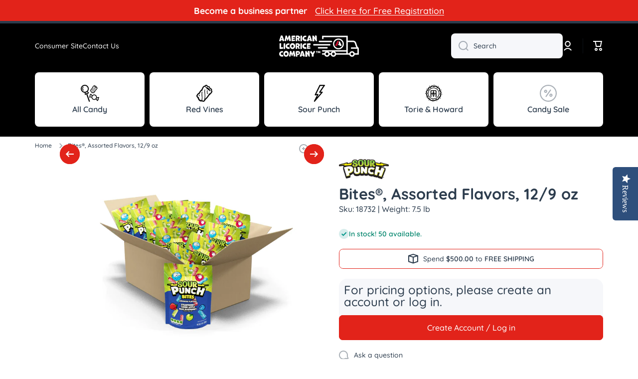

--- FILE ---
content_type: text/html; charset=utf-8
request_url: https://wholesale.americanlicorice.com/products/sour-punch-bites-assorted-flavors-9oz-bag-12-ct-case-pk
body_size: 57063
content:
<!doctype html>
<html class="no-js" lang="en" data-role="main">
  <head>
    <script>
    window.dataLayer = window.dataLayer || [];
    function gtag(){dataLayer.push(arguments);}

    const defaultConsentState = 'US' === 'US' ? 'granted' : 'denied';
    gtag('consent', 'default', {
        'ad_storage': defaultConsentState,
        'analytics_storage': defaultConsentState,
        'ad_user_data': defaultConsentState,
        'ad_personalization': defaultConsentState
    });

    (function loadConsentMode() {
        addEventListener("DOMContentLoaded", () => {
            document.body.addEventListener('click', (e) => {
                const acceptButtonId = 'shopify-pc__banner__btn-accept';
                const declineButtonId = 'shopify-pc__banner__btn-decline';
                if(![acceptButtonId, declineButtonId].includes(e.target.id))
                    return;

                const newState = e.target.id === acceptButtonId ? 'granted' : 'denied';
                gtag('consent', 'update', {
                    'ad_user_data': newState,
                    'ad_personalization': newState,
                    'ad_storage': newState,
                    'analytics_storage': newState
                });
            })
        });
    })();
</script>   
    <meta charset="utf-8">
    <meta http-equiv="X-UA-Compatible" content="IE=edge">
    <meta name="viewport" content="width=device-width,initial-scale=1">
    <meta name="theme-color" content="">
    <link rel="canonical" href="https://wholesale.americanlicorice.com/products/sour-punch-bites-assorted-flavors-9oz-bag-12-ct-case-pk">
    <link rel="preconnect" href="https://cdn.shopify.com" crossorigin>
<!-- Disallow crawling of order form page -->
 <link rel="icon" type="image/png" href="//wholesale.americanlicorice.com/cdn/shop/files/ALC_A_icon_2C_K_copy_32x32.png?v=1667594847"><link rel="preconnect" href="https://fonts.shopifycdn.com" crossorigin><title>
      SOUR PUNCH® Bites®, Assorted Flavors, 12/9 oz
 &ndash; American Licorice Wholesale</title>

    
      <meta name="description" content="Treat your candy loving customers to SOUR PUNCH® Assorted Bites. This item is perfect if you&#39;re looking for shelf bags of popular sour candy in bulk! Featured flavors: Apple, Blue Raspberry and Strawberry  Our candy bites in the 9oz stand up bag are great for grocery stores, drug stores, convenience stores, specialty r">
    

    

<meta property="og:site_name" content="American Licorice Wholesale">
<meta property="og:url" content="https://wholesale.americanlicorice.com/products/sour-punch-bites-assorted-flavors-9oz-bag-12-ct-case-pk">
<meta property="og:title" content="SOUR PUNCH® Bites®, Assorted Flavors, 12/9 oz">
<meta property="og:type" content="product">
<meta property="og:description" content="Treat your candy loving customers to SOUR PUNCH® Assorted Bites. This item is perfect if you&#39;re looking for shelf bags of popular sour candy in bulk! Featured flavors: Apple, Blue Raspberry and Strawberry  Our candy bites in the 9oz stand up bag are great for grocery stores, drug stores, convenience stores, specialty r"><meta property="og:image" content="http://wholesale.americanlicorice.com/cdn/shop/files/sp-18732-Assorted-9oz-SUB-12ct-case.webp?v=1732738528">
  <meta property="og:image:secure_url" content="https://wholesale.americanlicorice.com/cdn/shop/files/sp-18732-Assorted-9oz-SUB-12ct-case.webp?v=1732738528">
  <meta property="og:image:width" content="1837">
  <meta property="og:image:height" content="1837"><meta property="og:price:amount" content="28.08">
  <meta property="og:price:currency" content="USD"><meta name="twitter:card" content="summary_large_image">
<meta name="twitter:title" content="SOUR PUNCH® Bites®, Assorted Flavors, 12/9 oz">
<meta name="twitter:description" content="Treat your candy loving customers to SOUR PUNCH® Assorted Bites. This item is perfect if you&#39;re looking for shelf bags of popular sour candy in bulk! Featured flavors: Apple, Blue Raspberry and Strawberry  Our candy bites in the 9oz stand up bag are great for grocery stores, drug stores, convenience stores, specialty r">

    <script src="//wholesale.americanlicorice.com/cdn/shop/t/89/assets/constants.js?v=58251544750838685771767105642" defer="defer"></script>
    <script src="//wholesale.americanlicorice.com/cdn/shop/t/89/assets/pubsub.js?v=158357773527763999511767105642" defer="defer"></script>
    <script src="//wholesale.americanlicorice.com/cdn/shop/t/89/assets/global.js?v=167220221259492931341767105642" defer="defer"></script>
    
    <script>window.performance && window.performance.mark && window.performance.mark('shopify.content_for_header.start');</script><meta id="shopify-digital-wallet" name="shopify-digital-wallet" content="/4868603978/digital_wallets/dialog">
<link rel="alternate" type="application/json+oembed" href="https://wholesale.americanlicorice.com/products/sour-punch-bites-assorted-flavors-9oz-bag-12-ct-case-pk.oembed">
<script async="async" src="/checkouts/internal/preloads.js?locale=en-US"></script>
<script id="shopify-features" type="application/json">{"accessToken":"8bf75b49fc2d364358355080abcdca9e","betas":["rich-media-storefront-analytics"],"domain":"wholesale.americanlicorice.com","predictiveSearch":true,"shopId":4868603978,"locale":"en"}</script>
<script>var Shopify = Shopify || {};
Shopify.shop = "wholesale-american-licorice-company.myshopify.com";
Shopify.locale = "en";
Shopify.currency = {"active":"USD","rate":"1.0"};
Shopify.country = "US";
Shopify.theme = {"name":"3.0.0 - January 15% off Blue Raz","id":141957038154,"schema_name":"Minion","schema_version":"3.0.0","theme_store_id":1571,"role":"main"};
Shopify.theme.handle = "null";
Shopify.theme.style = {"id":null,"handle":null};
Shopify.cdnHost = "wholesale.americanlicorice.com/cdn";
Shopify.routes = Shopify.routes || {};
Shopify.routes.root = "/";</script>
<script type="module">!function(o){(o.Shopify=o.Shopify||{}).modules=!0}(window);</script>
<script>!function(o){function n(){var o=[];function n(){o.push(Array.prototype.slice.apply(arguments))}return n.q=o,n}var t=o.Shopify=o.Shopify||{};t.loadFeatures=n(),t.autoloadFeatures=n()}(window);</script>
<script id="shop-js-analytics" type="application/json">{"pageType":"product"}</script>
<script defer="defer" async type="module" src="//wholesale.americanlicorice.com/cdn/shopifycloud/shop-js/modules/v2/client.init-shop-cart-sync_BT-GjEfc.en.esm.js"></script>
<script defer="defer" async type="module" src="//wholesale.americanlicorice.com/cdn/shopifycloud/shop-js/modules/v2/chunk.common_D58fp_Oc.esm.js"></script>
<script defer="defer" async type="module" src="//wholesale.americanlicorice.com/cdn/shopifycloud/shop-js/modules/v2/chunk.modal_xMitdFEc.esm.js"></script>
<script type="module">
  await import("//wholesale.americanlicorice.com/cdn/shopifycloud/shop-js/modules/v2/client.init-shop-cart-sync_BT-GjEfc.en.esm.js");
await import("//wholesale.americanlicorice.com/cdn/shopifycloud/shop-js/modules/v2/chunk.common_D58fp_Oc.esm.js");
await import("//wholesale.americanlicorice.com/cdn/shopifycloud/shop-js/modules/v2/chunk.modal_xMitdFEc.esm.js");

  window.Shopify.SignInWithShop?.initShopCartSync?.({"fedCMEnabled":true,"windoidEnabled":true});

</script>
<script id="__st">var __st={"a":4868603978,"offset":-21600,"reqid":"18186427-0781-4388-a36c-32ff165e985c-1769107154","pageurl":"wholesale.americanlicorice.com\/products\/sour-punch-bites-assorted-flavors-9oz-bag-12-ct-case-pk","u":"d294595d7b97","p":"product","rtyp":"product","rid":4525768998986};</script>
<script>window.ShopifyPaypalV4VisibilityTracking = true;</script>
<script id="captcha-bootstrap">!function(){'use strict';const t='contact',e='account',n='new_comment',o=[[t,t],['blogs',n],['comments',n],[t,'customer']],c=[[e,'customer_login'],[e,'guest_login'],[e,'recover_customer_password'],[e,'create_customer']],r=t=>t.map((([t,e])=>`form[action*='/${t}']:not([data-nocaptcha='true']) input[name='form_type'][value='${e}']`)).join(','),a=t=>()=>t?[...document.querySelectorAll(t)].map((t=>t.form)):[];function s(){const t=[...o],e=r(t);return a(e)}const i='password',u='form_key',d=['recaptcha-v3-token','g-recaptcha-response','h-captcha-response',i],f=()=>{try{return window.sessionStorage}catch{return}},m='__shopify_v',_=t=>t.elements[u];function p(t,e,n=!1){try{const o=window.sessionStorage,c=JSON.parse(o.getItem(e)),{data:r}=function(t){const{data:e,action:n}=t;return t[m]||n?{data:e,action:n}:{data:t,action:n}}(c);for(const[e,n]of Object.entries(r))t.elements[e]&&(t.elements[e].value=n);n&&o.removeItem(e)}catch(o){console.error('form repopulation failed',{error:o})}}const l='form_type',E='cptcha';function T(t){t.dataset[E]=!0}const w=window,h=w.document,L='Shopify',v='ce_forms',y='captcha';let A=!1;((t,e)=>{const n=(g='f06e6c50-85a8-45c8-87d0-21a2b65856fe',I='https://cdn.shopify.com/shopifycloud/storefront-forms-hcaptcha/ce_storefront_forms_captcha_hcaptcha.v1.5.2.iife.js',D={infoText:'Protected by hCaptcha',privacyText:'Privacy',termsText:'Terms'},(t,e,n)=>{const o=w[L][v],c=o.bindForm;if(c)return c(t,g,e,D).then(n);var r;o.q.push([[t,g,e,D],n]),r=I,A||(h.body.append(Object.assign(h.createElement('script'),{id:'captcha-provider',async:!0,src:r})),A=!0)});var g,I,D;w[L]=w[L]||{},w[L][v]=w[L][v]||{},w[L][v].q=[],w[L][y]=w[L][y]||{},w[L][y].protect=function(t,e){n(t,void 0,e),T(t)},Object.freeze(w[L][y]),function(t,e,n,w,h,L){const[v,y,A,g]=function(t,e,n){const i=e?o:[],u=t?c:[],d=[...i,...u],f=r(d),m=r(i),_=r(d.filter((([t,e])=>n.includes(e))));return[a(f),a(m),a(_),s()]}(w,h,L),I=t=>{const e=t.target;return e instanceof HTMLFormElement?e:e&&e.form},D=t=>v().includes(t);t.addEventListener('submit',(t=>{const e=I(t);if(!e)return;const n=D(e)&&!e.dataset.hcaptchaBound&&!e.dataset.recaptchaBound,o=_(e),c=g().includes(e)&&(!o||!o.value);(n||c)&&t.preventDefault(),c&&!n&&(function(t){try{if(!f())return;!function(t){const e=f();if(!e)return;const n=_(t);if(!n)return;const o=n.value;o&&e.removeItem(o)}(t);const e=Array.from(Array(32),(()=>Math.random().toString(36)[2])).join('');!function(t,e){_(t)||t.append(Object.assign(document.createElement('input'),{type:'hidden',name:u})),t.elements[u].value=e}(t,e),function(t,e){const n=f();if(!n)return;const o=[...t.querySelectorAll(`input[type='${i}']`)].map((({name:t})=>t)),c=[...d,...o],r={};for(const[a,s]of new FormData(t).entries())c.includes(a)||(r[a]=s);n.setItem(e,JSON.stringify({[m]:1,action:t.action,data:r}))}(t,e)}catch(e){console.error('failed to persist form',e)}}(e),e.submit())}));const S=(t,e)=>{t&&!t.dataset[E]&&(n(t,e.some((e=>e===t))),T(t))};for(const o of['focusin','change'])t.addEventListener(o,(t=>{const e=I(t);D(e)&&S(e,y())}));const B=e.get('form_key'),M=e.get(l),P=B&&M;t.addEventListener('DOMContentLoaded',(()=>{const t=y();if(P)for(const e of t)e.elements[l].value===M&&p(e,B);[...new Set([...A(),...v().filter((t=>'true'===t.dataset.shopifyCaptcha))])].forEach((e=>S(e,t)))}))}(h,new URLSearchParams(w.location.search),n,t,e,['guest_login'])})(!0,!0)}();</script>
<script integrity="sha256-4kQ18oKyAcykRKYeNunJcIwy7WH5gtpwJnB7kiuLZ1E=" data-source-attribution="shopify.loadfeatures" defer="defer" src="//wholesale.americanlicorice.com/cdn/shopifycloud/storefront/assets/storefront/load_feature-a0a9edcb.js" crossorigin="anonymous"></script>
<script data-source-attribution="shopify.dynamic_checkout.dynamic.init">var Shopify=Shopify||{};Shopify.PaymentButton=Shopify.PaymentButton||{isStorefrontPortableWallets:!0,init:function(){window.Shopify.PaymentButton.init=function(){};var t=document.createElement("script");t.src="https://wholesale.americanlicorice.com/cdn/shopifycloud/portable-wallets/latest/portable-wallets.en.js",t.type="module",document.head.appendChild(t)}};
</script>
<script data-source-attribution="shopify.dynamic_checkout.buyer_consent">
  function portableWalletsHideBuyerConsent(e){var t=document.getElementById("shopify-buyer-consent"),n=document.getElementById("shopify-subscription-policy-button");t&&n&&(t.classList.add("hidden"),t.setAttribute("aria-hidden","true"),n.removeEventListener("click",e))}function portableWalletsShowBuyerConsent(e){var t=document.getElementById("shopify-buyer-consent"),n=document.getElementById("shopify-subscription-policy-button");t&&n&&(t.classList.remove("hidden"),t.removeAttribute("aria-hidden"),n.addEventListener("click",e))}window.Shopify?.PaymentButton&&(window.Shopify.PaymentButton.hideBuyerConsent=portableWalletsHideBuyerConsent,window.Shopify.PaymentButton.showBuyerConsent=portableWalletsShowBuyerConsent);
</script>
<script data-source-attribution="shopify.dynamic_checkout.cart.bootstrap">document.addEventListener("DOMContentLoaded",(function(){function t(){return document.querySelector("shopify-accelerated-checkout-cart, shopify-accelerated-checkout")}if(t())Shopify.PaymentButton.init();else{new MutationObserver((function(e,n){t()&&(Shopify.PaymentButton.init(),n.disconnect())})).observe(document.body,{childList:!0,subtree:!0})}}));
</script>
<link id="shopify-accelerated-checkout-styles" rel="stylesheet" media="screen" href="https://wholesale.americanlicorice.com/cdn/shopifycloud/portable-wallets/latest/accelerated-checkout-backwards-compat.css" crossorigin="anonymous">
<style id="shopify-accelerated-checkout-cart">
        #shopify-buyer-consent {
  margin-top: 1em;
  display: inline-block;
  width: 100%;
}

#shopify-buyer-consent.hidden {
  display: none;
}

#shopify-subscription-policy-button {
  background: none;
  border: none;
  padding: 0;
  text-decoration: underline;
  font-size: inherit;
  cursor: pointer;
}

#shopify-subscription-policy-button::before {
  box-shadow: none;
}

      </style>
<script id="sections-script" data-sections="main-product,footer" defer="defer" src="//wholesale.americanlicorice.com/cdn/shop/t/89/compiled_assets/scripts.js?v=15863"></script>
<script>window.performance && window.performance.mark && window.performance.mark('shopify.content_for_header.end');</script>

    
    <style data-shopify>    
      @font-face {
  font-family: Quicksand;
  font-weight: 500;
  font-style: normal;
  font-display: swap;
  src: url("//wholesale.americanlicorice.com/cdn/fonts/quicksand/quicksand_n5.8f86b119923a62b5ca76bc9a6fb25da7a7498802.woff2") format("woff2"),
       url("//wholesale.americanlicorice.com/cdn/fonts/quicksand/quicksand_n5.c31882e058f76d723a7b6b725ac3ca095b5a2a70.woff") format("woff");
}

@font-face {
  font-family: Quicksand;
  font-weight: 600;
  font-style: normal;
  font-display: swap;
  src: url("//wholesale.americanlicorice.com/cdn/fonts/quicksand/quicksand_n6.2d744c302b66242b8689223a01c2ae7d363b7b45.woff2") format("woff2"),
       url("//wholesale.americanlicorice.com/cdn/fonts/quicksand/quicksand_n6.0d771117677705be6acb5844d65cf2b9cbf6ea3d.woff") format("woff");
}


      
      @font-face {
  font-family: Quicksand;
  font-weight: 700;
  font-style: normal;
  font-display: swap;
  src: url("//wholesale.americanlicorice.com/cdn/fonts/quicksand/quicksand_n7.d375fe11182475f82f7bb6306a0a0e4018995610.woff2") format("woff2"),
       url("//wholesale.americanlicorice.com/cdn/fonts/quicksand/quicksand_n7.8ac2ae2fc4b90ef79aaa7aedb927d39f9f9aa3f4.woff") format("woff");
}

    
      :root {
    	--duration-short: .2s;
        --duration-medium: .3s;
    	--duration-large: .5s;
    	--animation-bezier: ease;
    	--zoom-animation-bezier: cubic-bezier(.15,.75,.5,1);
    
        --animation-type: cubic-bezier(0, 0, 0.3, 1);
        --animation-time: .5s;

        --product-thumbnail_move-up: 0.35s;
        --product-thumbnail_move-up_type: linear;
        --product-thumbnail-button_opacity_hover: 0.15s;
        --product-thumbnail-button_opacity_over: 0.3s;
        --product-thumbnail-button_opacity_type: linear;
        --product-thumbnail-button_move: 0.35s;
        --product-thumbnail-button_move_type: linear;

        --font-heading-family: Quicksand, sans-serif;
        --font-heading-style: normal;
        --font-heading-weight: 700;
    
        --font-body-family: Quicksand, sans-serif;
        --font-body-style: normal;
        --font-body-weight: 500;
    	--font-body-bold-weight: 600;
    	--font-button-weight: 500;
    
    	--font-heading-scale: 1.1;
        --font-body-scale: 1.0;
    
        --font-body-size: calc(16px * var(--font-body-scale));
        --font-body-line-height: 130%;
        --font-body2-size: calc(14px * var(--font-body-scale));
        --font-body2-line-height: 130%;
        --font-body3-size: calc(12px * var(--font-body-scale));
        --font-body3-line-height: 130%;
        --font-body4-size: calc(10px * var(--font-body-scale));
        --font-body4-line-height: 130%;

        --color-body-background: #ffffff;
        --color-secondary-background: #f6f7fa;
      	--color-section-background: var(--color-secondary-background);--color-simple-dropdown: #ffffff;
    	--color-vertical-menu-dropdown: #ffffff;

        --color-base:#2c3c4d;
    	--color-base-rgb: 44, 60, 77;
        --color-accent:#e2231a;
        --color-subheading: var(--color-accent);
        --color-text-link:#0568d6;

        --color-price: #2c3c4d;
        --color-old-price: #e2231a;
        --color-lines-borders: rgba(44, 60, 77, 0.3);
        --color-input-background: #f6f7fa;
        --color-input-text: #2c3c4d;
        --color-input-background-active: var(--color-body-background);
        --opacity-icons: 0.4;

    	--mobile-focus-color: rgba(44, 60, 77, 0.04);

    	--shadow: 0px 4px 20px rgba(22, 19, 69, 0.13);--auto-text-color-button-light:#ffffff;
    	--auto-text-color-button-dark:var(--color-base);
    	--auto-input-color-active-border-light: rgba(255,255,255,0.3);
    	--auto-input-color-active-border-dark:rgba(var(--color-base-rgb),0.3);--auto-text-color-input-light:#ffffff;
    	--auto-text-color-input-dark:var(--color-input-text);--auto-text-color-accent: #ffffff
   		
;--auto-text-color--with-base-color: #ffffff;--radius: 12px;
    	--radius-input: 8px;
    	--radius-button: 8px;
    	--radius-badge:3px;
    	--radius-checkbox:4px;
        --radius-menu: 8px;

        --color-badge-1:#e2231a;--color-badge-1-text: var(--auto-text-color-button-light);--color-badge-2:#efff00;--color-badge-2-text: var(--auto-text-color-button-dark);--color-badge-3:#2c3c4d;--color-badge-3-text: var(--auto-text-color-button-light);--color-free-delivery-bar: #e2231a;
      
    	--color-error: #d20404;
    
        --form_field-height: 50px;
        
        --page-width: 1600px;
        --page-padding: 20px;
        --page-padding-tablet: 20px;
        --page-padding-phone: 20px;

        --sections-top-spacing:100px;
    	--sections-top-spacing-mobile:80px;
		--sections-top-spacing--medium:80px;
    	--sections-top-spacing--medium-mobile:60px;
		--sections-top-spacing--small:40px;
    	--sections-top-spacing--small-mobile:40px;

        --padding1: 10px;
        --padding2: 20px;
        --padding3: 30px;
        --padding4: 40px;
    	--padding5: 60px;
        --padding-auto: 20px;
      }

      *,
      *::before,
      *::after {
      	box-sizing: border-box;
      }
      html {
        box-sizing: border-box;
        height: 100%;
     	-webkit-tap-highlight-color: transparent;
    	scroll-behavior: smooth;
      }
      body {
        display: grid;
        grid-template-rows: auto auto 1fr auto;
        grid-template-columns: 100%;
        min-height: 100%;
        margin: 0;
        font-size: var(--font-body-size);
        line-height: var(--font-body-line-height);
        color: var(--color-base);
    	background: var(--color-body-background);
        font-family: var(--font-body-family);
        font-style: var(--font-body-style);
        font-weight: var(--font-body-weight);
        -webkit-text-size-adjust: none;
    	text-size-adjust: none;
    	overflow-x: hidden;
      }.btn,
      .btn-color{
        --background: var(--color-accent);--color: var(--auto-text-color-button-light);
    	--fill: var(--auto-text-color-button-light);}.btn--secondary{
        --background: var(--color-base);--color: var(--auto-text-color-button-light);
    	--fill: var(--auto-text-color-button-light);}.btn.checkout-button-color,
      .btn.product-form__submit,
      .btn.btn--add-to-cart{
        --background: #e2231a;--color: var(--auto-text-color-button-light);
    	--fill: var(--auto-text-color-button-light);}.btn.btn-quickview-color{
        --background: #FFFFFF;--color: var(--auto-text-color-button-dark);
    	--fill: var(--auto-text-color-button-dark);}

      
    
    .visually-hidden {
      position: absolute!important;
      overflow: hidden;
      margin: -1px;
      border: 0;
      clip: rect(0 0 0 0);
      word-wrap: normal!important;
    }
    .visually-hidden:not(:focus),
    .visually-hidden:not(:focus-visible){
      width: 1px;
      height: 1px;
      padding: 0;
    }
    .announcement-bar{
      opacity:0;
    }
    .popup-modal{
      display: none;
    }.js #MainContent{
      opacity:0;
      transition: opacity 1s var(--animation-bezier);
    }
    .js.dom-loaded #MainContent{
      opacity:1;
    }.js img.image-show--fadein{
      opacity:0;
      transition: opacity 1s var(--animation-bezier);
    }
    .js img.image-show--fadein.image-loaded{
      opacity: 1;
    }</style>

    <link href="//wholesale.americanlicorice.com/cdn/shop/t/89/assets/base.css?v=2208005610953670481767105642" rel="stylesheet" type="text/css" media="all" />
    
<link rel="preload" as="font" href="//wholesale.americanlicorice.com/cdn/fonts/quicksand/quicksand_n5.8f86b119923a62b5ca76bc9a6fb25da7a7498802.woff2" type="font/woff2" crossorigin><link rel="preload" as="font" href="//wholesale.americanlicorice.com/cdn/fonts/quicksand/quicksand_n7.d375fe11182475f82f7bb6306a0a0e4018995610.woff2" type="font/woff2" crossorigin><link rel="stylesheet" href="//wholesale.americanlicorice.com/cdn/shop/t/89/assets/component-predictive-search.css?v=56809426218578757611767105642" media="print" onload="this.media='all'"><script>
      document.documentElement.className = document.documentElement.className.replace('no-js', 'js');
      if (Shopify.designMode) {
        document.documentElement.classList.add('shopify-design-mode');
      }
      document.addEventListener("DOMContentLoaded", function(event) {
        document.documentElement.classList.add('dom-loaded');
        setTimeout(function(){document.querySelector('footer').classList.add('footer-loaded')}, 700);
      });
    </script>

    <!--BrightEdge IXF: JavaScript begin-->
		<!--Access to and use of BrightEdge AutoPilot - Self Connecting Pages is governed by the
			Infrastructure Product Terms located at: www.brightedge.com/infrastructure-product-terms.
			Customer acknowledges and agrees it has read, understands and agrees to be bound by the
			Infrastructure Product Terms. -->
		<script src="//cdn.bc0a.com/autopilot/f00000000265561/autopilot_sdk.js""></script>
    <!--BrightEdge IXF: JavaScript end-->
  <!-- BEGIN app block: shopify://apps/microsoft-clarity/blocks/brandAgents_js/31c3d126-8116-4b4a-8ba1-baeda7c4aeea -->





<!-- END app block --><!-- BEGIN app block: shopify://apps/helium-customer-fields/blocks/app-embed/bab58598-3e6a-4377-aaaa-97189b15f131 -->







































<script>
  if ('CF' in window) {
    window.CF.appEmbedEnabled = true;
  } else {
    window.CF = {
      appEmbedEnabled: true,
    };
  }

  window.CF.editAccountFormId = "";
  window.CF.registrationFormId = "mMtQeV";
</script>

<!-- BEGIN app snippet: patch-registration-links -->







































<script>
  function patchRegistrationLinks() {
    const PATCHABLE_LINKS_SELECTOR = 'a[href*="/account/register"]';

    const search = new URLSearchParams(window.location.search);
    const checkoutUrl = search.get('checkout_url');
    const returnUrl = search.get('return_url');

    const redirectUrl = checkoutUrl || returnUrl;
    if (!redirectUrl) return;

    const registrationLinks = Array.from(document.querySelectorAll(PATCHABLE_LINKS_SELECTOR));
    registrationLinks.forEach(link => {
      const url = new URL(link.href);

      url.searchParams.set('return_url', redirectUrl);

      link.href = url.href;
    });
  }

  if (['complete', 'interactive', 'loaded'].includes(document.readyState)) {
    patchRegistrationLinks();
  } else {
    document.addEventListener('DOMContentLoaded', () => patchRegistrationLinks());
  }
</script><!-- END app snippet -->
<!-- BEGIN app snippet: patch-login-grecaptcha-conflict -->







































<script>
  // Fixes a problem where both grecaptcha and hcaptcha response fields are included in the /account/login form submission
  // resulting in a 404 on the /challenge page.
  // This is caused by our triggerShopifyRecaptchaLoad function in initialize-forms.liquid.ejs
  // The fix itself just removes the unnecessary g-recaptcha-response input

  function patchLoginGrecaptchaConflict() {
    Array.from(document.querySelectorAll('form')).forEach(form => {
      form.addEventListener('submit', e => {
        const grecaptchaResponse = form.querySelector('[name="g-recaptcha-response"]');
        const hcaptchaResponse = form.querySelector('[name="h-captcha-response"]');

        if (grecaptchaResponse && hcaptchaResponse) {
          // Can't use both. Only keep hcaptcha response field.
          grecaptchaResponse.parentElement.removeChild(grecaptchaResponse);
        }
      })
    })
  }

  if (['complete', 'interactive', 'loaded'].includes(document.readyState)) {
    patchLoginGrecaptchaConflict();
  } else {
    document.addEventListener('DOMContentLoaded', () => patchLoginGrecaptchaConflict());
  }
</script><!-- END app snippet -->
<!-- BEGIN app snippet: embed-data -->





















































<script>
  window.CF.version = "5.2.1";
  window.CF.environment = 
  {
  
  "domain": "wholesale-american-licorice-company.myshopify.com",
  "baseApiUrl": "https:\/\/app.customerfields.com",
  "captchaSiteKey": "6LchX5knAAAAAHz205WohBuIgrTVT8d7y40Y7g6p",
  "captchaEnabled": true,
  "proxyPath": "\/tools\/customr",
  "countries": [{"name":"Afghanistan","code":"AF"},{"name":"Åland Islands","code":"AX"},{"name":"Albania","code":"AL"},{"name":"Algeria","code":"DZ"},{"name":"Andorra","code":"AD"},{"name":"Angola","code":"AO"},{"name":"Anguilla","code":"AI"},{"name":"Antigua \u0026 Barbuda","code":"AG"},{"name":"Argentina","code":"AR","provinces":[{"name":"Buenos Aires Province","code":"B"},{"name":"Catamarca","code":"K"},{"name":"Chaco","code":"H"},{"name":"Chubut","code":"U"},{"name":"Buenos Aires (Autonomous City)","code":"C"},{"name":"Córdoba","code":"X"},{"name":"Corrientes","code":"W"},{"name":"Entre Ríos","code":"E"},{"name":"Formosa","code":"P"},{"name":"Jujuy","code":"Y"},{"name":"La Pampa","code":"L"},{"name":"La Rioja","code":"F"},{"name":"Mendoza","code":"M"},{"name":"Misiones","code":"N"},{"name":"Neuquén","code":"Q"},{"name":"Río Negro","code":"R"},{"name":"Salta","code":"A"},{"name":"San Juan","code":"J"},{"name":"San Luis","code":"D"},{"name":"Santa Cruz","code":"Z"},{"name":"Santa Fe","code":"S"},{"name":"Santiago del Estero","code":"G"},{"name":"Tierra del Fuego","code":"V"},{"name":"Tucumán","code":"T"}]},{"name":"Armenia","code":"AM"},{"name":"Aruba","code":"AW"},{"name":"Ascension Island","code":"AC"},{"name":"Australia","code":"AU","provinces":[{"name":"Australian Capital Territory","code":"ACT"},{"name":"New South Wales","code":"NSW"},{"name":"Northern Territory","code":"NT"},{"name":"Queensland","code":"QLD"},{"name":"South Australia","code":"SA"},{"name":"Tasmania","code":"TAS"},{"name":"Victoria","code":"VIC"},{"name":"Western Australia","code":"WA"}]},{"name":"Austria","code":"AT"},{"name":"Azerbaijan","code":"AZ"},{"name":"Bahamas","code":"BS"},{"name":"Bahrain","code":"BH"},{"name":"Bangladesh","code":"BD"},{"name":"Barbados","code":"BB"},{"name":"Belarus","code":"BY"},{"name":"Belgium","code":"BE"},{"name":"Belize","code":"BZ"},{"name":"Benin","code":"BJ"},{"name":"Bermuda","code":"BM"},{"name":"Bhutan","code":"BT"},{"name":"Bolivia","code":"BO"},{"name":"Bosnia \u0026 Herzegovina","code":"BA"},{"name":"Botswana","code":"BW"},{"name":"Brazil","code":"BR","provinces":[{"name":"Acre","code":"AC"},{"name":"Alagoas","code":"AL"},{"name":"Amapá","code":"AP"},{"name":"Amazonas","code":"AM"},{"name":"Bahia","code":"BA"},{"name":"Ceará","code":"CE"},{"name":"Federal District","code":"DF"},{"name":"Espírito Santo","code":"ES"},{"name":"Goiás","code":"GO"},{"name":"Maranhão","code":"MA"},{"name":"Mato Grosso","code":"MT"},{"name":"Mato Grosso do Sul","code":"MS"},{"name":"Minas Gerais","code":"MG"},{"name":"Pará","code":"PA"},{"name":"Paraíba","code":"PB"},{"name":"Paraná","code":"PR"},{"name":"Pernambuco","code":"PE"},{"name":"Piauí","code":"PI"},{"name":"Rio Grande do Norte","code":"RN"},{"name":"Rio Grande do Sul","code":"RS"},{"name":"Rio de Janeiro","code":"RJ"},{"name":"Rondônia","code":"RO"},{"name":"Roraima","code":"RR"},{"name":"Santa Catarina","code":"SC"},{"name":"São Paulo","code":"SP"},{"name":"Sergipe","code":"SE"},{"name":"Tocantins","code":"TO"}]},{"name":"British Indian Ocean Territory","code":"IO"},{"name":"British Virgin Islands","code":"VG"},{"name":"Brunei","code":"BN"},{"name":"Bulgaria","code":"BG"},{"name":"Burkina Faso","code":"BF"},{"name":"Burundi","code":"BI"},{"name":"Cambodia","code":"KH"},{"name":"Cameroon","code":"CM"},{"name":"Canada","code":"CA","provinces":[{"name":"Alberta","code":"AB"},{"name":"British Columbia","code":"BC"},{"name":"Manitoba","code":"MB"},{"name":"New Brunswick","code":"NB"},{"name":"Newfoundland and Labrador","code":"NL"},{"name":"Northwest Territories","code":"NT"},{"name":"Nova Scotia","code":"NS"},{"name":"Nunavut","code":"NU"},{"name":"Ontario","code":"ON"},{"name":"Prince Edward Island","code":"PE"},{"name":"Quebec","code":"QC"},{"name":"Saskatchewan","code":"SK"},{"name":"Yukon","code":"YT"}]},{"name":"Cape Verde","code":"CV"},{"name":"Caribbean Netherlands","code":"BQ"},{"name":"Cayman Islands","code":"KY"},{"name":"Central African Republic","code":"CF"},{"name":"Chad","code":"TD"},{"name":"Chile","code":"CL","provinces":[{"name":"Arica y Parinacota","code":"AP"},{"name":"Tarapacá","code":"TA"},{"name":"Antofagasta","code":"AN"},{"name":"Atacama","code":"AT"},{"name":"Coquimbo","code":"CO"},{"name":"Valparaíso","code":"VS"},{"name":"Santiago Metropolitan","code":"RM"},{"name":"Libertador General Bernardo O’Higgins","code":"LI"},{"name":"Maule","code":"ML"},{"name":"Ñuble","code":"NB"},{"name":"Bío Bío","code":"BI"},{"name":"Araucanía","code":"AR"},{"name":"Los Ríos","code":"LR"},{"name":"Los Lagos","code":"LL"},{"name":"Aysén","code":"AI"},{"name":"Magallanes Region","code":"MA"}]},{"name":"China","code":"CN","provinces":[{"name":"Anhui","code":"AH"},{"name":"Beijing","code":"BJ"},{"name":"Chongqing","code":"CQ"},{"name":"Fujian","code":"FJ"},{"name":"Gansu","code":"GS"},{"name":"Guangdong","code":"GD"},{"name":"Guangxi","code":"GX"},{"name":"Guizhou","code":"GZ"},{"name":"Hainan","code":"HI"},{"name":"Hebei","code":"HE"},{"name":"Heilongjiang","code":"HL"},{"name":"Henan","code":"HA"},{"name":"Hubei","code":"HB"},{"name":"Hunan","code":"HN"},{"name":"Inner Mongolia","code":"NM"},{"name":"Jiangsu","code":"JS"},{"name":"Jiangxi","code":"JX"},{"name":"Jilin","code":"JL"},{"name":"Liaoning","code":"LN"},{"name":"Ningxia","code":"NX"},{"name":"Qinghai","code":"QH"},{"name":"Shaanxi","code":"SN"},{"name":"Shandong","code":"SD"},{"name":"Shanghai","code":"SH"},{"name":"Shanxi","code":"SX"},{"name":"Sichuan","code":"SC"},{"name":"Tianjin","code":"TJ"},{"name":"Xinjiang","code":"XJ"},{"name":"Tibet","code":"YZ"},{"name":"Yunnan","code":"YN"},{"name":"Zhejiang","code":"ZJ"}]},{"name":"Christmas Island","code":"CX"},{"name":"Cocos (Keeling) Islands","code":"CC"},{"name":"Colombia","code":"CO","provinces":[{"name":"Capital District","code":"DC"},{"name":"Amazonas","code":"AMA"},{"name":"Antioquia","code":"ANT"},{"name":"Arauca","code":"ARA"},{"name":"Atlántico","code":"ATL"},{"name":"Bolívar","code":"BOL"},{"name":"Boyacá","code":"BOY"},{"name":"Caldas","code":"CAL"},{"name":"Caquetá","code":"CAQ"},{"name":"Casanare","code":"CAS"},{"name":"Cauca","code":"CAU"},{"name":"Cesar","code":"CES"},{"name":"Chocó","code":"CHO"},{"name":"Córdoba","code":"COR"},{"name":"Cundinamarca","code":"CUN"},{"name":"Guainía","code":"GUA"},{"name":"Guaviare","code":"GUV"},{"name":"Huila","code":"HUI"},{"name":"La Guajira","code":"LAG"},{"name":"Magdalena","code":"MAG"},{"name":"Meta","code":"MET"},{"name":"Nariño","code":"NAR"},{"name":"Norte de Santander","code":"NSA"},{"name":"Putumayo","code":"PUT"},{"name":"Quindío","code":"QUI"},{"name":"Risaralda","code":"RIS"},{"name":"San Andrés \u0026 Providencia","code":"SAP"},{"name":"Santander","code":"SAN"},{"name":"Sucre","code":"SUC"},{"name":"Tolima","code":"TOL"},{"name":"Valle del Cauca","code":"VAC"},{"name":"Vaupés","code":"VAU"},{"name":"Vichada","code":"VID"}]},{"name":"Comoros","code":"KM"},{"name":"Congo - Brazzaville","code":"CG"},{"name":"Congo - Kinshasa","code":"CD"},{"name":"Cook Islands","code":"CK"},{"name":"Costa Rica","code":"CR","provinces":[{"name":"Alajuela","code":"CR-A"},{"name":"Cartago","code":"CR-C"},{"name":"Guanacaste","code":"CR-G"},{"name":"Heredia","code":"CR-H"},{"name":"Limón","code":"CR-L"},{"name":"Puntarenas","code":"CR-P"},{"name":"San José","code":"CR-SJ"}]},{"name":"Croatia","code":"HR"},{"name":"Curaçao","code":"CW"},{"name":"Cyprus","code":"CY"},{"name":"Czechia","code":"CZ"},{"name":"Côte d’Ivoire","code":"CI"},{"name":"Denmark","code":"DK"},{"name":"Djibouti","code":"DJ"},{"name":"Dominica","code":"DM"},{"name":"Dominican Republic","code":"DO"},{"name":"Ecuador","code":"EC"},{"name":"Egypt","code":"EG","provinces":[{"name":"6th of October","code":"SU"},{"name":"Al Sharqia","code":"SHR"},{"name":"Alexandria","code":"ALX"},{"name":"Aswan","code":"ASN"},{"name":"Asyut","code":"AST"},{"name":"Beheira","code":"BH"},{"name":"Beni Suef","code":"BNS"},{"name":"Cairo","code":"C"},{"name":"Dakahlia","code":"DK"},{"name":"Damietta","code":"DT"},{"name":"Faiyum","code":"FYM"},{"name":"Gharbia","code":"GH"},{"name":"Giza","code":"GZ"},{"name":"Helwan","code":"HU"},{"name":"Ismailia","code":"IS"},{"name":"Kafr el-Sheikh","code":"KFS"},{"name":"Luxor","code":"LX"},{"name":"Matrouh","code":"MT"},{"name":"Minya","code":"MN"},{"name":"Monufia","code":"MNF"},{"name":"New Valley","code":"WAD"},{"name":"North Sinai","code":"SIN"},{"name":"Port Said","code":"PTS"},{"name":"Qalyubia","code":"KB"},{"name":"Qena","code":"KN"},{"name":"Red Sea","code":"BA"},{"name":"Sohag","code":"SHG"},{"name":"South Sinai","code":"JS"},{"name":"Suez","code":"SUZ"}]},{"name":"El Salvador","code":"SV","provinces":[{"name":"Ahuachapán","code":"SV-AH"},{"name":"Cabañas","code":"SV-CA"},{"name":"Chalatenango","code":"SV-CH"},{"name":"Cuscatlán","code":"SV-CU"},{"name":"La Libertad","code":"SV-LI"},{"name":"La Paz","code":"SV-PA"},{"name":"La Unión","code":"SV-UN"},{"name":"Morazán","code":"SV-MO"},{"name":"San Miguel","code":"SV-SM"},{"name":"San Salvador","code":"SV-SS"},{"name":"San Vicente","code":"SV-SV"},{"name":"Santa Ana","code":"SV-SA"},{"name":"Sonsonate","code":"SV-SO"},{"name":"Usulután","code":"SV-US"}]},{"name":"Equatorial Guinea","code":"GQ"},{"name":"Eritrea","code":"ER"},{"name":"Estonia","code":"EE"},{"name":"Eswatini","code":"SZ"},{"name":"Ethiopia","code":"ET"},{"name":"Falkland Islands","code":"FK"},{"name":"Faroe Islands","code":"FO"},{"name":"Fiji","code":"FJ"},{"name":"Finland","code":"FI"},{"name":"France","code":"FR"},{"name":"French Guiana","code":"GF"},{"name":"French Polynesia","code":"PF"},{"name":"French Southern Territories","code":"TF"},{"name":"Gabon","code":"GA"},{"name":"Gambia","code":"GM"},{"name":"Georgia","code":"GE"},{"name":"Germany","code":"DE"},{"name":"Ghana","code":"GH"},{"name":"Gibraltar","code":"GI"},{"name":"Greece","code":"GR"},{"name":"Greenland","code":"GL"},{"name":"Grenada","code":"GD"},{"name":"Guadeloupe","code":"GP"},{"name":"Guatemala","code":"GT","provinces":[{"name":"Alta Verapaz","code":"AVE"},{"name":"Baja Verapaz","code":"BVE"},{"name":"Chimaltenango","code":"CMT"},{"name":"Chiquimula","code":"CQM"},{"name":"El Progreso","code":"EPR"},{"name":"Escuintla","code":"ESC"},{"name":"Guatemala","code":"GUA"},{"name":"Huehuetenango","code":"HUE"},{"name":"Izabal","code":"IZA"},{"name":"Jalapa","code":"JAL"},{"name":"Jutiapa","code":"JUT"},{"name":"Petén","code":"PET"},{"name":"Quetzaltenango","code":"QUE"},{"name":"Quiché","code":"QUI"},{"name":"Retalhuleu","code":"RET"},{"name":"Sacatepéquez","code":"SAC"},{"name":"San Marcos","code":"SMA"},{"name":"Santa Rosa","code":"SRO"},{"name":"Sololá","code":"SOL"},{"name":"Suchitepéquez","code":"SUC"},{"name":"Totonicapán","code":"TOT"},{"name":"Zacapa","code":"ZAC"}]},{"name":"Guernsey","code":"GG"},{"name":"Guinea","code":"GN"},{"name":"Guinea-Bissau","code":"GW"},{"name":"Guyana","code":"GY"},{"name":"Haiti","code":"HT"},{"name":"Honduras","code":"HN"},{"name":"Hong Kong SAR","code":"HK","provinces":[{"name":"Hong Kong Island","code":"HK"},{"name":"Kowloon","code":"KL"},{"name":"New Territories","code":"NT"}]},{"name":"Hungary","code":"HU"},{"name":"Iceland","code":"IS"},{"name":"India","code":"IN","provinces":[{"name":"Andaman and Nicobar Islands","code":"AN"},{"name":"Andhra Pradesh","code":"AP"},{"name":"Arunachal Pradesh","code":"AR"},{"name":"Assam","code":"AS"},{"name":"Bihar","code":"BR"},{"name":"Chandigarh","code":"CH"},{"name":"Chhattisgarh","code":"CG"},{"name":"Dadra and Nagar Haveli","code":"DN"},{"name":"Daman and Diu","code":"DD"},{"name":"Delhi","code":"DL"},{"name":"Goa","code":"GA"},{"name":"Gujarat","code":"GJ"},{"name":"Haryana","code":"HR"},{"name":"Himachal Pradesh","code":"HP"},{"name":"Jammu and Kashmir","code":"JK"},{"name":"Jharkhand","code":"JH"},{"name":"Karnataka","code":"KA"},{"name":"Kerala","code":"KL"},{"name":"Ladakh","code":"LA"},{"name":"Lakshadweep","code":"LD"},{"name":"Madhya Pradesh","code":"MP"},{"name":"Maharashtra","code":"MH"},{"name":"Manipur","code":"MN"},{"name":"Meghalaya","code":"ML"},{"name":"Mizoram","code":"MZ"},{"name":"Nagaland","code":"NL"},{"name":"Odisha","code":"OR"},{"name":"Puducherry","code":"PY"},{"name":"Punjab","code":"PB"},{"name":"Rajasthan","code":"RJ"},{"name":"Sikkim","code":"SK"},{"name":"Tamil Nadu","code":"TN"},{"name":"Telangana","code":"TS"},{"name":"Tripura","code":"TR"},{"name":"Uttar Pradesh","code":"UP"},{"name":"Uttarakhand","code":"UK"},{"name":"West Bengal","code":"WB"}]},{"name":"Indonesia","code":"ID","provinces":[{"name":"Aceh","code":"AC"},{"name":"Bali","code":"BA"},{"name":"Bangka–Belitung Islands","code":"BB"},{"name":"Banten","code":"BT"},{"name":"Bengkulu","code":"BE"},{"name":"Gorontalo","code":"GO"},{"name":"Jakarta","code":"JK"},{"name":"Jambi","code":"JA"},{"name":"West Java","code":"JB"},{"name":"Central Java","code":"JT"},{"name":"East Java","code":"JI"},{"name":"West Kalimantan","code":"KB"},{"name":"South Kalimantan","code":"KS"},{"name":"Central Kalimantan","code":"KT"},{"name":"East Kalimantan","code":"KI"},{"name":"North Kalimantan","code":"KU"},{"name":"Riau Islands","code":"KR"},{"name":"Lampung","code":"LA"},{"name":"Maluku","code":"MA"},{"name":"North Maluku","code":"MU"},{"name":"North Sumatra","code":"SU"},{"name":"West Nusa Tenggara","code":"NB"},{"name":"East Nusa Tenggara","code":"NT"},{"name":"Papua","code":"PA"},{"name":"West Papua","code":"PB"},{"name":"Riau","code":"RI"},{"name":"South Sumatra","code":"SS"},{"name":"West Sulawesi","code":"SR"},{"name":"South Sulawesi","code":"SN"},{"name":"Central Sulawesi","code":"ST"},{"name":"Southeast Sulawesi","code":"SG"},{"name":"North Sulawesi","code":"SA"},{"name":"West Sumatra","code":"SB"},{"name":"Yogyakarta","code":"YO"}]},{"name":"Iraq","code":"IQ"},{"name":"Ireland","code":"IE","provinces":[{"name":"Carlow","code":"CW"},{"name":"Cavan","code":"CN"},{"name":"Clare","code":"CE"},{"name":"Cork","code":"CO"},{"name":"Donegal","code":"DL"},{"name":"Dublin","code":"D"},{"name":"Galway","code":"G"},{"name":"Kerry","code":"KY"},{"name":"Kildare","code":"KE"},{"name":"Kilkenny","code":"KK"},{"name":"Laois","code":"LS"},{"name":"Leitrim","code":"LM"},{"name":"Limerick","code":"LK"},{"name":"Longford","code":"LD"},{"name":"Louth","code":"LH"},{"name":"Mayo","code":"MO"},{"name":"Meath","code":"MH"},{"name":"Monaghan","code":"MN"},{"name":"Offaly","code":"OY"},{"name":"Roscommon","code":"RN"},{"name":"Sligo","code":"SO"},{"name":"Tipperary","code":"TA"},{"name":"Waterford","code":"WD"},{"name":"Westmeath","code":"WH"},{"name":"Wexford","code":"WX"},{"name":"Wicklow","code":"WW"}]},{"name":"Isle of Man","code":"IM"},{"name":"Israel","code":"IL"},{"name":"Italy","code":"IT","provinces":[{"name":"Agrigento","code":"AG"},{"name":"Alessandria","code":"AL"},{"name":"Ancona","code":"AN"},{"name":"Aosta Valley","code":"AO"},{"name":"Arezzo","code":"AR"},{"name":"Ascoli Piceno","code":"AP"},{"name":"Asti","code":"AT"},{"name":"Avellino","code":"AV"},{"name":"Bari","code":"BA"},{"name":"Barletta-Andria-Trani","code":"BT"},{"name":"Belluno","code":"BL"},{"name":"Benevento","code":"BN"},{"name":"Bergamo","code":"BG"},{"name":"Biella","code":"BI"},{"name":"Bologna","code":"BO"},{"name":"South Tyrol","code":"BZ"},{"name":"Brescia","code":"BS"},{"name":"Brindisi","code":"BR"},{"name":"Cagliari","code":"CA"},{"name":"Caltanissetta","code":"CL"},{"name":"Campobasso","code":"CB"},{"name":"Carbonia-Iglesias","code":"CI"},{"name":"Caserta","code":"CE"},{"name":"Catania","code":"CT"},{"name":"Catanzaro","code":"CZ"},{"name":"Chieti","code":"CH"},{"name":"Como","code":"CO"},{"name":"Cosenza","code":"CS"},{"name":"Cremona","code":"CR"},{"name":"Crotone","code":"KR"},{"name":"Cuneo","code":"CN"},{"name":"Enna","code":"EN"},{"name":"Fermo","code":"FM"},{"name":"Ferrara","code":"FE"},{"name":"Florence","code":"FI"},{"name":"Foggia","code":"FG"},{"name":"Forlì-Cesena","code":"FC"},{"name":"Frosinone","code":"FR"},{"name":"Genoa","code":"GE"},{"name":"Gorizia","code":"GO"},{"name":"Grosseto","code":"GR"},{"name":"Imperia","code":"IM"},{"name":"Isernia","code":"IS"},{"name":"L’Aquila","code":"AQ"},{"name":"La Spezia","code":"SP"},{"name":"Latina","code":"LT"},{"name":"Lecce","code":"LE"},{"name":"Lecco","code":"LC"},{"name":"Livorno","code":"LI"},{"name":"Lodi","code":"LO"},{"name":"Lucca","code":"LU"},{"name":"Macerata","code":"MC"},{"name":"Mantua","code":"MN"},{"name":"Massa and Carrara","code":"MS"},{"name":"Matera","code":"MT"},{"name":"Medio Campidano","code":"VS"},{"name":"Messina","code":"ME"},{"name":"Milan","code":"MI"},{"name":"Modena","code":"MO"},{"name":"Monza and Brianza","code":"MB"},{"name":"Naples","code":"NA"},{"name":"Novara","code":"NO"},{"name":"Nuoro","code":"NU"},{"name":"Ogliastra","code":"OG"},{"name":"Olbia-Tempio","code":"OT"},{"name":"Oristano","code":"OR"},{"name":"Padua","code":"PD"},{"name":"Palermo","code":"PA"},{"name":"Parma","code":"PR"},{"name":"Pavia","code":"PV"},{"name":"Perugia","code":"PG"},{"name":"Pesaro and Urbino","code":"PU"},{"name":"Pescara","code":"PE"},{"name":"Piacenza","code":"PC"},{"name":"Pisa","code":"PI"},{"name":"Pistoia","code":"PT"},{"name":"Pordenone","code":"PN"},{"name":"Potenza","code":"PZ"},{"name":"Prato","code":"PO"},{"name":"Ragusa","code":"RG"},{"name":"Ravenna","code":"RA"},{"name":"Reggio Calabria","code":"RC"},{"name":"Reggio Emilia","code":"RE"},{"name":"Rieti","code":"RI"},{"name":"Rimini","code":"RN"},{"name":"Rome","code":"RM"},{"name":"Rovigo","code":"RO"},{"name":"Salerno","code":"SA"},{"name":"Sassari","code":"SS"},{"name":"Savona","code":"SV"},{"name":"Siena","code":"SI"},{"name":"Syracuse","code":"SR"},{"name":"Sondrio","code":"SO"},{"name":"Taranto","code":"TA"},{"name":"Teramo","code":"TE"},{"name":"Terni","code":"TR"},{"name":"Turin","code":"TO"},{"name":"Trapani","code":"TP"},{"name":"Trentino","code":"TN"},{"name":"Treviso","code":"TV"},{"name":"Trieste","code":"TS"},{"name":"Udine","code":"UD"},{"name":"Varese","code":"VA"},{"name":"Venice","code":"VE"},{"name":"Verbano-Cusio-Ossola","code":"VB"},{"name":"Vercelli","code":"VC"},{"name":"Verona","code":"VR"},{"name":"Vibo Valentia","code":"VV"},{"name":"Vicenza","code":"VI"},{"name":"Viterbo","code":"VT"}]},{"name":"Jamaica","code":"JM"},{"name":"Japan","code":"JP","provinces":[{"name":"Hokkaido","code":"JP-01"},{"name":"Aomori","code":"JP-02"},{"name":"Iwate","code":"JP-03"},{"name":"Miyagi","code":"JP-04"},{"name":"Akita","code":"JP-05"},{"name":"Yamagata","code":"JP-06"},{"name":"Fukushima","code":"JP-07"},{"name":"Ibaraki","code":"JP-08"},{"name":"Tochigi","code":"JP-09"},{"name":"Gunma","code":"JP-10"},{"name":"Saitama","code":"JP-11"},{"name":"Chiba","code":"JP-12"},{"name":"Tokyo","code":"JP-13"},{"name":"Kanagawa","code":"JP-14"},{"name":"Niigata","code":"JP-15"},{"name":"Toyama","code":"JP-16"},{"name":"Ishikawa","code":"JP-17"},{"name":"Fukui","code":"JP-18"},{"name":"Yamanashi","code":"JP-19"},{"name":"Nagano","code":"JP-20"},{"name":"Gifu","code":"JP-21"},{"name":"Shizuoka","code":"JP-22"},{"name":"Aichi","code":"JP-23"},{"name":"Mie","code":"JP-24"},{"name":"Shiga","code":"JP-25"},{"name":"Kyoto","code":"JP-26"},{"name":"Osaka","code":"JP-27"},{"name":"Hyogo","code":"JP-28"},{"name":"Nara","code":"JP-29"},{"name":"Wakayama","code":"JP-30"},{"name":"Tottori","code":"JP-31"},{"name":"Shimane","code":"JP-32"},{"name":"Okayama","code":"JP-33"},{"name":"Hiroshima","code":"JP-34"},{"name":"Yamaguchi","code":"JP-35"},{"name":"Tokushima","code":"JP-36"},{"name":"Kagawa","code":"JP-37"},{"name":"Ehime","code":"JP-38"},{"name":"Kochi","code":"JP-39"},{"name":"Fukuoka","code":"JP-40"},{"name":"Saga","code":"JP-41"},{"name":"Nagasaki","code":"JP-42"},{"name":"Kumamoto","code":"JP-43"},{"name":"Oita","code":"JP-44"},{"name":"Miyazaki","code":"JP-45"},{"name":"Kagoshima","code":"JP-46"},{"name":"Okinawa","code":"JP-47"}]},{"name":"Jersey","code":"JE"},{"name":"Jordan","code":"JO"},{"name":"Kazakhstan","code":"KZ"},{"name":"Kenya","code":"KE"},{"name":"Kiribati","code":"KI"},{"name":"Kosovo","code":"XK"},{"name":"Kuwait","code":"KW","provinces":[{"name":"Al Ahmadi","code":"KW-AH"},{"name":"Al Asimah","code":"KW-KU"},{"name":"Al Farwaniyah","code":"KW-FA"},{"name":"Al Jahra","code":"KW-JA"},{"name":"Hawalli","code":"KW-HA"},{"name":"Mubarak Al-Kabeer","code":"KW-MU"}]},{"name":"Kyrgyzstan","code":"KG"},{"name":"Laos","code":"LA"},{"name":"Latvia","code":"LV"},{"name":"Lebanon","code":"LB"},{"name":"Lesotho","code":"LS"},{"name":"Liberia","code":"LR"},{"name":"Libya","code":"LY"},{"name":"Liechtenstein","code":"LI"},{"name":"Lithuania","code":"LT"},{"name":"Luxembourg","code":"LU"},{"name":"Macao SAR","code":"MO"},{"name":"Madagascar","code":"MG"},{"name":"Malawi","code":"MW"},{"name":"Malaysia","code":"MY","provinces":[{"name":"Johor","code":"JHR"},{"name":"Kedah","code":"KDH"},{"name":"Kelantan","code":"KTN"},{"name":"Kuala Lumpur","code":"KUL"},{"name":"Labuan","code":"LBN"},{"name":"Malacca","code":"MLK"},{"name":"Negeri Sembilan","code":"NSN"},{"name":"Pahang","code":"PHG"},{"name":"Penang","code":"PNG"},{"name":"Perak","code":"PRK"},{"name":"Perlis","code":"PLS"},{"name":"Putrajaya","code":"PJY"},{"name":"Sabah","code":"SBH"},{"name":"Sarawak","code":"SWK"},{"name":"Selangor","code":"SGR"},{"name":"Terengganu","code":"TRG"}]},{"name":"Maldives","code":"MV"},{"name":"Mali","code":"ML"},{"name":"Malta","code":"MT"},{"name":"Martinique","code":"MQ"},{"name":"Mauritania","code":"MR"},{"name":"Mauritius","code":"MU"},{"name":"Mayotte","code":"YT"},{"name":"Mexico","code":"MX","provinces":[{"name":"Aguascalientes","code":"AGS"},{"name":"Baja California","code":"BC"},{"name":"Baja California Sur","code":"BCS"},{"name":"Campeche","code":"CAMP"},{"name":"Chiapas","code":"CHIS"},{"name":"Chihuahua","code":"CHIH"},{"name":"Ciudad de Mexico","code":"DF"},{"name":"Coahuila","code":"COAH"},{"name":"Colima","code":"COL"},{"name":"Durango","code":"DGO"},{"name":"Guanajuato","code":"GTO"},{"name":"Guerrero","code":"GRO"},{"name":"Hidalgo","code":"HGO"},{"name":"Jalisco","code":"JAL"},{"name":"Mexico State","code":"MEX"},{"name":"Michoacán","code":"MICH"},{"name":"Morelos","code":"MOR"},{"name":"Nayarit","code":"NAY"},{"name":"Nuevo León","code":"NL"},{"name":"Oaxaca","code":"OAX"},{"name":"Puebla","code":"PUE"},{"name":"Querétaro","code":"QRO"},{"name":"Quintana Roo","code":"Q ROO"},{"name":"San Luis Potosí","code":"SLP"},{"name":"Sinaloa","code":"SIN"},{"name":"Sonora","code":"SON"},{"name":"Tabasco","code":"TAB"},{"name":"Tamaulipas","code":"TAMPS"},{"name":"Tlaxcala","code":"TLAX"},{"name":"Veracruz","code":"VER"},{"name":"Yucatán","code":"YUC"},{"name":"Zacatecas","code":"ZAC"}]},{"name":"Moldova","code":"MD"},{"name":"Monaco","code":"MC"},{"name":"Mongolia","code":"MN"},{"name":"Montenegro","code":"ME"},{"name":"Montserrat","code":"MS"},{"name":"Morocco","code":"MA"},{"name":"Mozambique","code":"MZ"},{"name":"Myanmar (Burma)","code":"MM"},{"name":"Namibia","code":"NA"},{"name":"Nauru","code":"NR"},{"name":"Nepal","code":"NP"},{"name":"Netherlands","code":"NL"},{"name":"New Caledonia","code":"NC"},{"name":"New Zealand","code":"NZ","provinces":[{"name":"Auckland","code":"AUK"},{"name":"Bay of Plenty","code":"BOP"},{"name":"Canterbury","code":"CAN"},{"name":"Chatham Islands","code":"CIT"},{"name":"Gisborne","code":"GIS"},{"name":"Hawke’s Bay","code":"HKB"},{"name":"Manawatū-Whanganui","code":"MWT"},{"name":"Marlborough","code":"MBH"},{"name":"Nelson","code":"NSN"},{"name":"Northland","code":"NTL"},{"name":"Otago","code":"OTA"},{"name":"Southland","code":"STL"},{"name":"Taranaki","code":"TKI"},{"name":"Tasman","code":"TAS"},{"name":"Waikato","code":"WKO"},{"name":"Wellington","code":"WGN"},{"name":"West Coast","code":"WTC"}]},{"name":"Nicaragua","code":"NI"},{"name":"Niger","code":"NE"},{"name":"Nigeria","code":"NG","provinces":[{"name":"Abia","code":"AB"},{"name":"Federal Capital Territory","code":"FC"},{"name":"Adamawa","code":"AD"},{"name":"Akwa Ibom","code":"AK"},{"name":"Anambra","code":"AN"},{"name":"Bauchi","code":"BA"},{"name":"Bayelsa","code":"BY"},{"name":"Benue","code":"BE"},{"name":"Borno","code":"BO"},{"name":"Cross River","code":"CR"},{"name":"Delta","code":"DE"},{"name":"Ebonyi","code":"EB"},{"name":"Edo","code":"ED"},{"name":"Ekiti","code":"EK"},{"name":"Enugu","code":"EN"},{"name":"Gombe","code":"GO"},{"name":"Imo","code":"IM"},{"name":"Jigawa","code":"JI"},{"name":"Kaduna","code":"KD"},{"name":"Kano","code":"KN"},{"name":"Katsina","code":"KT"},{"name":"Kebbi","code":"KE"},{"name":"Kogi","code":"KO"},{"name":"Kwara","code":"KW"},{"name":"Lagos","code":"LA"},{"name":"Nasarawa","code":"NA"},{"name":"Niger","code":"NI"},{"name":"Ogun","code":"OG"},{"name":"Ondo","code":"ON"},{"name":"Osun","code":"OS"},{"name":"Oyo","code":"OY"},{"name":"Plateau","code":"PL"},{"name":"Rivers","code":"RI"},{"name":"Sokoto","code":"SO"},{"name":"Taraba","code":"TA"},{"name":"Yobe","code":"YO"},{"name":"Zamfara","code":"ZA"}]},{"name":"Niue","code":"NU"},{"name":"Norfolk Island","code":"NF"},{"name":"North Macedonia","code":"MK"},{"name":"Norway","code":"NO"},{"name":"Oman","code":"OM"},{"name":"Pakistan","code":"PK"},{"name":"Palestinian Territories","code":"PS"},{"name":"Panama","code":"PA","provinces":[{"name":"Bocas del Toro","code":"PA-1"},{"name":"Chiriquí","code":"PA-4"},{"name":"Coclé","code":"PA-2"},{"name":"Colón","code":"PA-3"},{"name":"Darién","code":"PA-5"},{"name":"Emberá","code":"PA-EM"},{"name":"Herrera","code":"PA-6"},{"name":"Guna Yala","code":"PA-KY"},{"name":"Los Santos","code":"PA-7"},{"name":"Ngöbe-Buglé","code":"PA-NB"},{"name":"Panamá","code":"PA-8"},{"name":"West Panamá","code":"PA-10"},{"name":"Veraguas","code":"PA-9"}]},{"name":"Papua New Guinea","code":"PG"},{"name":"Paraguay","code":"PY"},{"name":"Peru","code":"PE","provinces":[{"name":"Amazonas","code":"PE-AMA"},{"name":"Ancash","code":"PE-ANC"},{"name":"Apurímac","code":"PE-APU"},{"name":"Arequipa","code":"PE-ARE"},{"name":"Ayacucho","code":"PE-AYA"},{"name":"Cajamarca","code":"PE-CAJ"},{"name":"El Callao","code":"PE-CAL"},{"name":"Cusco","code":"PE-CUS"},{"name":"Huancavelica","code":"PE-HUV"},{"name":"Huánuco","code":"PE-HUC"},{"name":"Ica","code":"PE-ICA"},{"name":"Junín","code":"PE-JUN"},{"name":"La Libertad","code":"PE-LAL"},{"name":"Lambayeque","code":"PE-LAM"},{"name":"Lima (Department)","code":"PE-LIM"},{"name":"Lima (Metropolitan)","code":"PE-LMA"},{"name":"Loreto","code":"PE-LOR"},{"name":"Madre de Dios","code":"PE-MDD"},{"name":"Moquegua","code":"PE-MOQ"},{"name":"Pasco","code":"PE-PAS"},{"name":"Piura","code":"PE-PIU"},{"name":"Puno","code":"PE-PUN"},{"name":"San Martín","code":"PE-SAM"},{"name":"Tacna","code":"PE-TAC"},{"name":"Tumbes","code":"PE-TUM"},{"name":"Ucayali","code":"PE-UCA"}]},{"name":"Philippines","code":"PH","provinces":[{"name":"Abra","code":"PH-ABR"},{"name":"Agusan del Norte","code":"PH-AGN"},{"name":"Agusan del Sur","code":"PH-AGS"},{"name":"Aklan","code":"PH-AKL"},{"name":"Albay","code":"PH-ALB"},{"name":"Antique","code":"PH-ANT"},{"name":"Apayao","code":"PH-APA"},{"name":"Aurora","code":"PH-AUR"},{"name":"Basilan","code":"PH-BAS"},{"name":"Bataan","code":"PH-BAN"},{"name":"Batanes","code":"PH-BTN"},{"name":"Batangas","code":"PH-BTG"},{"name":"Benguet","code":"PH-BEN"},{"name":"Biliran","code":"PH-BIL"},{"name":"Bohol","code":"PH-BOH"},{"name":"Bukidnon","code":"PH-BUK"},{"name":"Bulacan","code":"PH-BUL"},{"name":"Cagayan","code":"PH-CAG"},{"name":"Camarines Norte","code":"PH-CAN"},{"name":"Camarines Sur","code":"PH-CAS"},{"name":"Camiguin","code":"PH-CAM"},{"name":"Capiz","code":"PH-CAP"},{"name":"Catanduanes","code":"PH-CAT"},{"name":"Cavite","code":"PH-CAV"},{"name":"Cebu","code":"PH-CEB"},{"name":"Cotabato","code":"PH-NCO"},{"name":"Davao Occidental","code":"PH-DVO"},{"name":"Davao Oriental","code":"PH-DAO"},{"name":"Compostela Valley","code":"PH-COM"},{"name":"Davao del Norte","code":"PH-DAV"},{"name":"Davao del Sur","code":"PH-DAS"},{"name":"Dinagat Islands","code":"PH-DIN"},{"name":"Eastern Samar","code":"PH-EAS"},{"name":"Guimaras","code":"PH-GUI"},{"name":"Ifugao","code":"PH-IFU"},{"name":"Ilocos Norte","code":"PH-ILN"},{"name":"Ilocos Sur","code":"PH-ILS"},{"name":"Iloilo","code":"PH-ILI"},{"name":"Isabela","code":"PH-ISA"},{"name":"Kalinga","code":"PH-KAL"},{"name":"La Union","code":"PH-LUN"},{"name":"Laguna","code":"PH-LAG"},{"name":"Lanao del Norte","code":"PH-LAN"},{"name":"Lanao del Sur","code":"PH-LAS"},{"name":"Leyte","code":"PH-LEY"},{"name":"Maguindanao","code":"PH-MAG"},{"name":"Marinduque","code":"PH-MAD"},{"name":"Masbate","code":"PH-MAS"},{"name":"Metro Manila","code":"PH-00"},{"name":"Misamis Occidental","code":"PH-MSC"},{"name":"Misamis Oriental","code":"PH-MSR"},{"name":"Mountain","code":"PH-MOU"},{"name":"Negros Occidental","code":"PH-NEC"},{"name":"Negros Oriental","code":"PH-NER"},{"name":"Northern Samar","code":"PH-NSA"},{"name":"Nueva Ecija","code":"PH-NUE"},{"name":"Nueva Vizcaya","code":"PH-NUV"},{"name":"Occidental Mindoro","code":"PH-MDC"},{"name":"Oriental Mindoro","code":"PH-MDR"},{"name":"Palawan","code":"PH-PLW"},{"name":"Pampanga","code":"PH-PAM"},{"name":"Pangasinan","code":"PH-PAN"},{"name":"Quezon","code":"PH-QUE"},{"name":"Quirino","code":"PH-QUI"},{"name":"Rizal","code":"PH-RIZ"},{"name":"Romblon","code":"PH-ROM"},{"name":"Samar","code":"PH-WSA"},{"name":"Sarangani","code":"PH-SAR"},{"name":"Siquijor","code":"PH-SIG"},{"name":"Sorsogon","code":"PH-SOR"},{"name":"South Cotabato","code":"PH-SCO"},{"name":"Southern Leyte","code":"PH-SLE"},{"name":"Sultan Kudarat","code":"PH-SUK"},{"name":"Sulu","code":"PH-SLU"},{"name":"Surigao del Norte","code":"PH-SUN"},{"name":"Surigao del Sur","code":"PH-SUR"},{"name":"Tarlac","code":"PH-TAR"},{"name":"Tawi-Tawi","code":"PH-TAW"},{"name":"Zambales","code":"PH-ZMB"},{"name":"Zamboanga Sibugay","code":"PH-ZSI"},{"name":"Zamboanga del Norte","code":"PH-ZAN"},{"name":"Zamboanga del Sur","code":"PH-ZAS"}]},{"name":"Pitcairn Islands","code":"PN"},{"name":"Poland","code":"PL"},{"name":"Portugal","code":"PT","provinces":[{"name":"Azores","code":"PT-20"},{"name":"Aveiro","code":"PT-01"},{"name":"Beja","code":"PT-02"},{"name":"Braga","code":"PT-03"},{"name":"Bragança","code":"PT-04"},{"name":"Castelo Branco","code":"PT-05"},{"name":"Coimbra","code":"PT-06"},{"name":"Évora","code":"PT-07"},{"name":"Faro","code":"PT-08"},{"name":"Guarda","code":"PT-09"},{"name":"Leiria","code":"PT-10"},{"name":"Lisbon","code":"PT-11"},{"name":"Madeira","code":"PT-30"},{"name":"Portalegre","code":"PT-12"},{"name":"Porto","code":"PT-13"},{"name":"Santarém","code":"PT-14"},{"name":"Setúbal","code":"PT-15"},{"name":"Viana do Castelo","code":"PT-16"},{"name":"Vila Real","code":"PT-17"},{"name":"Viseu","code":"PT-18"}]},{"name":"Qatar","code":"QA"},{"name":"Réunion","code":"RE"},{"name":"Romania","code":"RO","provinces":[{"name":"Alba","code":"AB"},{"name":"Arad","code":"AR"},{"name":"Argeș","code":"AG"},{"name":"Bacău","code":"BC"},{"name":"Bihor","code":"BH"},{"name":"Bistriţa-Năsăud","code":"BN"},{"name":"Botoşani","code":"BT"},{"name":"Brăila","code":"BR"},{"name":"Braşov","code":"BV"},{"name":"Bucharest","code":"B"},{"name":"Buzău","code":"BZ"},{"name":"Caraș-Severin","code":"CS"},{"name":"Cluj","code":"CJ"},{"name":"Constanța","code":"CT"},{"name":"Covasna","code":"CV"},{"name":"Călărași","code":"CL"},{"name":"Dolj","code":"DJ"},{"name":"Dâmbovița","code":"DB"},{"name":"Galați","code":"GL"},{"name":"Giurgiu","code":"GR"},{"name":"Gorj","code":"GJ"},{"name":"Harghita","code":"HR"},{"name":"Hunedoara","code":"HD"},{"name":"Ialomița","code":"IL"},{"name":"Iași","code":"IS"},{"name":"Ilfov","code":"IF"},{"name":"Maramureş","code":"MM"},{"name":"Mehedinți","code":"MH"},{"name":"Mureş","code":"MS"},{"name":"Neamţ","code":"NT"},{"name":"Olt","code":"OT"},{"name":"Prahova","code":"PH"},{"name":"Sălaj","code":"SJ"},{"name":"Satu Mare","code":"SM"},{"name":"Sibiu","code":"SB"},{"name":"Suceava","code":"SV"},{"name":"Teleorman","code":"TR"},{"name":"Timiș","code":"TM"},{"name":"Tulcea","code":"TL"},{"name":"Vâlcea","code":"VL"},{"name":"Vaslui","code":"VS"},{"name":"Vrancea","code":"VN"}]},{"name":"Russia","code":"RU","provinces":[{"name":"Altai Krai","code":"ALT"},{"name":"Altai","code":"AL"},{"name":"Amur","code":"AMU"},{"name":"Arkhangelsk","code":"ARK"},{"name":"Astrakhan","code":"AST"},{"name":"Belgorod","code":"BEL"},{"name":"Bryansk","code":"BRY"},{"name":"Chechen","code":"CE"},{"name":"Chelyabinsk","code":"CHE"},{"name":"Chukotka Okrug","code":"CHU"},{"name":"Chuvash","code":"CU"},{"name":"Irkutsk","code":"IRK"},{"name":"Ivanovo","code":"IVA"},{"name":"Jewish","code":"YEV"},{"name":"Kabardino-Balkar","code":"KB"},{"name":"Kaliningrad","code":"KGD"},{"name":"Kaluga","code":"KLU"},{"name":"Kamchatka Krai","code":"KAM"},{"name":"Karachay-Cherkess","code":"KC"},{"name":"Kemerovo","code":"KEM"},{"name":"Khabarovsk Krai","code":"KHA"},{"name":"Khanty-Mansi","code":"KHM"},{"name":"Kirov","code":"KIR"},{"name":"Komi","code":"KO"},{"name":"Kostroma","code":"KOS"},{"name":"Krasnodar Krai","code":"KDA"},{"name":"Krasnoyarsk Krai","code":"KYA"},{"name":"Kurgan","code":"KGN"},{"name":"Kursk","code":"KRS"},{"name":"Leningrad","code":"LEN"},{"name":"Lipetsk","code":"LIP"},{"name":"Magadan","code":"MAG"},{"name":"Mari El","code":"ME"},{"name":"Moscow","code":"MOW"},{"name":"Moscow Province","code":"MOS"},{"name":"Murmansk","code":"MUR"},{"name":"Nizhny Novgorod","code":"NIZ"},{"name":"Novgorod","code":"NGR"},{"name":"Novosibirsk","code":"NVS"},{"name":"Omsk","code":"OMS"},{"name":"Orenburg","code":"ORE"},{"name":"Oryol","code":"ORL"},{"name":"Penza","code":"PNZ"},{"name":"Perm Krai","code":"PER"},{"name":"Primorsky Krai","code":"PRI"},{"name":"Pskov","code":"PSK"},{"name":"Adygea","code":"AD"},{"name":"Bashkortostan","code":"BA"},{"name":"Buryat","code":"BU"},{"name":"Dagestan","code":"DA"},{"name":"Ingushetia","code":"IN"},{"name":"Kalmykia","code":"KL"},{"name":"Karelia","code":"KR"},{"name":"Khakassia","code":"KK"},{"name":"Mordovia","code":"MO"},{"name":"North Ossetia-Alania","code":"SE"},{"name":"Tatarstan","code":"TA"},{"name":"Rostov","code":"ROS"},{"name":"Ryazan","code":"RYA"},{"name":"Saint Petersburg","code":"SPE"},{"name":"Sakha","code":"SA"},{"name":"Sakhalin","code":"SAK"},{"name":"Samara","code":"SAM"},{"name":"Saratov","code":"SAR"},{"name":"Smolensk","code":"SMO"},{"name":"Stavropol Krai","code":"STA"},{"name":"Sverdlovsk","code":"SVE"},{"name":"Tambov","code":"TAM"},{"name":"Tomsk","code":"TOM"},{"name":"Tula","code":"TUL"},{"name":"Tver","code":"TVE"},{"name":"Tyumen","code":"TYU"},{"name":"Tuva","code":"TY"},{"name":"Udmurt","code":"UD"},{"name":"Ulyanovsk","code":"ULY"},{"name":"Vladimir","code":"VLA"},{"name":"Volgograd","code":"VGG"},{"name":"Vologda","code":"VLG"},{"name":"Voronezh","code":"VOR"},{"name":"Yamalo-Nenets Okrug","code":"YAN"},{"name":"Yaroslavl","code":"YAR"},{"name":"Zabaykalsky Krai","code":"ZAB"}]},{"name":"Rwanda","code":"RW"},{"name":"Samoa","code":"WS"},{"name":"San Marino","code":"SM"},{"name":"São Tomé \u0026 Príncipe","code":"ST"},{"name":"Saudi Arabia","code":"SA"},{"name":"Senegal","code":"SN"},{"name":"Serbia","code":"RS"},{"name":"Seychelles","code":"SC"},{"name":"Sierra Leone","code":"SL"},{"name":"Singapore","code":"SG"},{"name":"Sint Maarten","code":"SX"},{"name":"Slovakia","code":"SK"},{"name":"Slovenia","code":"SI"},{"name":"Solomon Islands","code":"SB"},{"name":"Somalia","code":"SO"},{"name":"South Africa","code":"ZA","provinces":[{"name":"Eastern Cape","code":"EC"},{"name":"Free State","code":"FS"},{"name":"Gauteng","code":"GP"},{"name":"KwaZulu-Natal","code":"NL"},{"name":"Limpopo","code":"LP"},{"name":"Mpumalanga","code":"MP"},{"name":"North West","code":"NW"},{"name":"Northern Cape","code":"NC"},{"name":"Western Cape","code":"WC"}]},{"name":"South Georgia \u0026 South Sandwich Islands","code":"GS"},{"name":"South Korea","code":"KR","provinces":[{"name":"Busan","code":"KR-26"},{"name":"North Chungcheong","code":"KR-43"},{"name":"South Chungcheong","code":"KR-44"},{"name":"Daegu","code":"KR-27"},{"name":"Daejeon","code":"KR-30"},{"name":"Gangwon","code":"KR-42"},{"name":"Gwangju City","code":"KR-29"},{"name":"North Gyeongsang","code":"KR-47"},{"name":"Gyeonggi","code":"KR-41"},{"name":"South Gyeongsang","code":"KR-48"},{"name":"Incheon","code":"KR-28"},{"name":"Jeju","code":"KR-49"},{"name":"North Jeolla","code":"KR-45"},{"name":"South Jeolla","code":"KR-46"},{"name":"Sejong","code":"KR-50"},{"name":"Seoul","code":"KR-11"},{"name":"Ulsan","code":"KR-31"}]},{"name":"South Sudan","code":"SS"},{"name":"Spain","code":"ES","provinces":[{"name":"A Coruña","code":"C"},{"name":"Álava","code":"VI"},{"name":"Albacete","code":"AB"},{"name":"Alicante","code":"A"},{"name":"Almería","code":"AL"},{"name":"Asturias Province","code":"O"},{"name":"Ávila","code":"AV"},{"name":"Badajoz","code":"BA"},{"name":"Balears Province","code":"PM"},{"name":"Barcelona","code":"B"},{"name":"Burgos","code":"BU"},{"name":"Cáceres","code":"CC"},{"name":"Cádiz","code":"CA"},{"name":"Cantabria Province","code":"S"},{"name":"Castellón","code":"CS"},{"name":"Ceuta","code":"CE"},{"name":"Ciudad Real","code":"CR"},{"name":"Córdoba","code":"CO"},{"name":"Cuenca","code":"CU"},{"name":"Girona","code":"GI"},{"name":"Granada","code":"GR"},{"name":"Guadalajara","code":"GU"},{"name":"Gipuzkoa","code":"SS"},{"name":"Huelva","code":"H"},{"name":"Huesca","code":"HU"},{"name":"Jaén","code":"J"},{"name":"La Rioja Province","code":"LO"},{"name":"Las Palmas","code":"GC"},{"name":"León","code":"LE"},{"name":"Lleida","code":"L"},{"name":"Lugo","code":"LU"},{"name":"Madrid Province","code":"M"},{"name":"Málaga","code":"MA"},{"name":"Melilla","code":"ML"},{"name":"Murcia","code":"MU"},{"name":"Navarra","code":"NA"},{"name":"Ourense","code":"OR"},{"name":"Palencia","code":"P"},{"name":"Pontevedra","code":"PO"},{"name":"Salamanca","code":"SA"},{"name":"Santa Cruz de Tenerife","code":"TF"},{"name":"Segovia","code":"SG"},{"name":"Seville","code":"SE"},{"name":"Soria","code":"SO"},{"name":"Tarragona","code":"T"},{"name":"Teruel","code":"TE"},{"name":"Toledo","code":"TO"},{"name":"Valencia","code":"V"},{"name":"Valladolid","code":"VA"},{"name":"Biscay","code":"BI"},{"name":"Zamora","code":"ZA"},{"name":"Zaragoza","code":"Z"}]},{"name":"Sri Lanka","code":"LK"},{"name":"St. Barthélemy","code":"BL"},{"name":"St. Helena","code":"SH"},{"name":"St. Kitts \u0026 Nevis","code":"KN"},{"name":"St. Lucia","code":"LC"},{"name":"St. Martin","code":"MF"},{"name":"St. Pierre \u0026 Miquelon","code":"PM"},{"name":"St. Vincent \u0026 Grenadines","code":"VC"},{"name":"Sudan","code":"SD"},{"name":"Suriname","code":"SR"},{"name":"Svalbard \u0026 Jan Mayen","code":"SJ"},{"name":"Sweden","code":"SE"},{"name":"Switzerland","code":"CH"},{"name":"Taiwan","code":"TW"},{"name":"Tajikistan","code":"TJ"},{"name":"Tanzania","code":"TZ"},{"name":"Thailand","code":"TH","provinces":[{"name":"Amnat Charoen","code":"TH-37"},{"name":"Ang Thong","code":"TH-15"},{"name":"Bangkok","code":"TH-10"},{"name":"Bueng Kan","code":"TH-38"},{"name":"Buri Ram","code":"TH-31"},{"name":"Chachoengsao","code":"TH-24"},{"name":"Chai Nat","code":"TH-18"},{"name":"Chaiyaphum","code":"TH-36"},{"name":"Chanthaburi","code":"TH-22"},{"name":"Chiang Mai","code":"TH-50"},{"name":"Chiang Rai","code":"TH-57"},{"name":"Chon Buri","code":"TH-20"},{"name":"Chumphon","code":"TH-86"},{"name":"Kalasin","code":"TH-46"},{"name":"Kamphaeng Phet","code":"TH-62"},{"name":"Kanchanaburi","code":"TH-71"},{"name":"Khon Kaen","code":"TH-40"},{"name":"Krabi","code":"TH-81"},{"name":"Lampang","code":"TH-52"},{"name":"Lamphun","code":"TH-51"},{"name":"Loei","code":"TH-42"},{"name":"Lopburi","code":"TH-16"},{"name":"Mae Hong Son","code":"TH-58"},{"name":"Maha Sarakham","code":"TH-44"},{"name":"Mukdahan","code":"TH-49"},{"name":"Nakhon Nayok","code":"TH-26"},{"name":"Nakhon Pathom","code":"TH-73"},{"name":"Nakhon Phanom","code":"TH-48"},{"name":"Nakhon Ratchasima","code":"TH-30"},{"name":"Nakhon Sawan","code":"TH-60"},{"name":"Nakhon Si Thammarat","code":"TH-80"},{"name":"Nan","code":"TH-55"},{"name":"Narathiwat","code":"TH-96"},{"name":"Nong Bua Lam Phu","code":"TH-39"},{"name":"Nong Khai","code":"TH-43"},{"name":"Nonthaburi","code":"TH-12"},{"name":"Pathum Thani","code":"TH-13"},{"name":"Pattani","code":"TH-94"},{"name":"Pattaya","code":"TH-S"},{"name":"Phang Nga","code":"TH-82"},{"name":"Phatthalung","code":"TH-93"},{"name":"Phayao","code":"TH-56"},{"name":"Phetchabun","code":"TH-67"},{"name":"Phetchaburi","code":"TH-76"},{"name":"Phichit","code":"TH-66"},{"name":"Phitsanulok","code":"TH-65"},{"name":"Phra Nakhon Si Ayutthaya","code":"TH-14"},{"name":"Phrae","code":"TH-54"},{"name":"Phuket","code":"TH-83"},{"name":"Prachin Buri","code":"TH-25"},{"name":"Prachuap Khiri Khan","code":"TH-77"},{"name":"Ranong","code":"TH-85"},{"name":"Ratchaburi","code":"TH-70"},{"name":"Rayong","code":"TH-21"},{"name":"Roi Et","code":"TH-45"},{"name":"Sa Kaeo","code":"TH-27"},{"name":"Sakon Nakhon","code":"TH-47"},{"name":"Samut Prakan","code":"TH-11"},{"name":"Samut Sakhon","code":"TH-74"},{"name":"Samut Songkhram","code":"TH-75"},{"name":"Saraburi","code":"TH-19"},{"name":"Satun","code":"TH-91"},{"name":"Sing Buri","code":"TH-17"},{"name":"Si Sa Ket","code":"TH-33"},{"name":"Songkhla","code":"TH-90"},{"name":"Sukhothai","code":"TH-64"},{"name":"Suphanburi","code":"TH-72"},{"name":"Surat Thani","code":"TH-84"},{"name":"Surin","code":"TH-32"},{"name":"Tak","code":"TH-63"},{"name":"Trang","code":"TH-92"},{"name":"Trat","code":"TH-23"},{"name":"Ubon Ratchathani","code":"TH-34"},{"name":"Udon Thani","code":"TH-41"},{"name":"Uthai Thani","code":"TH-61"},{"name":"Uttaradit","code":"TH-53"},{"name":"Yala","code":"TH-95"},{"name":"Yasothon","code":"TH-35"}]},{"name":"Timor-Leste","code":"TL"},{"name":"Togo","code":"TG"},{"name":"Tokelau","code":"TK"},{"name":"Tonga","code":"TO"},{"name":"Trinidad \u0026 Tobago","code":"TT"},{"name":"Tristan da Cunha","code":"TA"},{"name":"Tunisia","code":"TN"},{"name":"Turkey","code":"TR"},{"name":"Turkmenistan","code":"TM"},{"name":"Turks \u0026 Caicos Islands","code":"TC"},{"name":"Tuvalu","code":"TV"},{"name":"U.S. Outlying Islands","code":"UM"},{"name":"Uganda","code":"UG"},{"name":"Ukraine","code":"UA"},{"name":"United Arab Emirates","code":"AE","provinces":[{"name":"Abu Dhabi","code":"AZ"},{"name":"Ajman","code":"AJ"},{"name":"Dubai","code":"DU"},{"name":"Fujairah","code":"FU"},{"name":"Ras al-Khaimah","code":"RK"},{"name":"Sharjah","code":"SH"},{"name":"Umm al-Quwain","code":"UQ"}]},{"name":"United Kingdom","code":"GB","provinces":[{"name":"British Forces","code":"BFP"},{"name":"England","code":"ENG"},{"name":"Northern Ireland","code":"NIR"},{"name":"Scotland","code":"SCT"},{"name":"Wales","code":"WLS"}]},{"name":"United States","code":"US","provinces":[{"name":"Alabama","code":"AL"},{"name":"Alaska","code":"AK"},{"name":"American Samoa","code":"AS"},{"name":"Arizona","code":"AZ"},{"name":"Arkansas","code":"AR"},{"name":"California","code":"CA"},{"name":"Colorado","code":"CO"},{"name":"Connecticut","code":"CT"},{"name":"Delaware","code":"DE"},{"name":"Washington DC","code":"DC"},{"name":"Micronesia","code":"FM"},{"name":"Florida","code":"FL"},{"name":"Georgia","code":"GA"},{"name":"Guam","code":"GU"},{"name":"Hawaii","code":"HI"},{"name":"Idaho","code":"ID"},{"name":"Illinois","code":"IL"},{"name":"Indiana","code":"IN"},{"name":"Iowa","code":"IA"},{"name":"Kansas","code":"KS"},{"name":"Kentucky","code":"KY"},{"name":"Louisiana","code":"LA"},{"name":"Maine","code":"ME"},{"name":"Marshall Islands","code":"MH"},{"name":"Maryland","code":"MD"},{"name":"Massachusetts","code":"MA"},{"name":"Michigan","code":"MI"},{"name":"Minnesota","code":"MN"},{"name":"Mississippi","code":"MS"},{"name":"Missouri","code":"MO"},{"name":"Montana","code":"MT"},{"name":"Nebraska","code":"NE"},{"name":"Nevada","code":"NV"},{"name":"New Hampshire","code":"NH"},{"name":"New Jersey","code":"NJ"},{"name":"New Mexico","code":"NM"},{"name":"New York","code":"NY"},{"name":"North Carolina","code":"NC"},{"name":"North Dakota","code":"ND"},{"name":"Northern Mariana Islands","code":"MP"},{"name":"Ohio","code":"OH"},{"name":"Oklahoma","code":"OK"},{"name":"Oregon","code":"OR"},{"name":"Palau","code":"PW"},{"name":"Pennsylvania","code":"PA"},{"name":"Puerto Rico","code":"PR"},{"name":"Rhode Island","code":"RI"},{"name":"South Carolina","code":"SC"},{"name":"South Dakota","code":"SD"},{"name":"Tennessee","code":"TN"},{"name":"Texas","code":"TX"},{"name":"Utah","code":"UT"},{"name":"Vermont","code":"VT"},{"name":"U.S. Virgin Islands","code":"VI"},{"name":"Virginia","code":"VA"},{"name":"Washington","code":"WA"},{"name":"West Virginia","code":"WV"},{"name":"Wisconsin","code":"WI"},{"name":"Wyoming","code":"WY"},{"name":"Armed Forces Americas","code":"AA"},{"name":"Armed Forces Europe","code":"AE"},{"name":"Armed Forces Pacific","code":"AP"}]},{"name":"Uruguay","code":"UY","provinces":[{"name":"Artigas","code":"UY-AR"},{"name":"Canelones","code":"UY-CA"},{"name":"Cerro Largo","code":"UY-CL"},{"name":"Colonia","code":"UY-CO"},{"name":"Durazno","code":"UY-DU"},{"name":"Flores","code":"UY-FS"},{"name":"Florida","code":"UY-FD"},{"name":"Lavalleja","code":"UY-LA"},{"name":"Maldonado","code":"UY-MA"},{"name":"Montevideo","code":"UY-MO"},{"name":"Paysandú","code":"UY-PA"},{"name":"Río Negro","code":"UY-RN"},{"name":"Rivera","code":"UY-RV"},{"name":"Rocha","code":"UY-RO"},{"name":"Salto","code":"UY-SA"},{"name":"San José","code":"UY-SJ"},{"name":"Soriano","code":"UY-SO"},{"name":"Tacuarembó","code":"UY-TA"},{"name":"Treinta y Tres","code":"UY-TT"}]},{"name":"Uzbekistan","code":"UZ"},{"name":"Vanuatu","code":"VU"},{"name":"Vatican City","code":"VA"},{"name":"Venezuela","code":"VE","provinces":[{"name":"Amazonas","code":"VE-Z"},{"name":"Anzoátegui","code":"VE-B"},{"name":"Apure","code":"VE-C"},{"name":"Aragua","code":"VE-D"},{"name":"Barinas","code":"VE-E"},{"name":"Bolívar","code":"VE-F"},{"name":"Carabobo","code":"VE-G"},{"name":"Cojedes","code":"VE-H"},{"name":"Delta Amacuro","code":"VE-Y"},{"name":"Federal Dependencies","code":"VE-W"},{"name":"Capital","code":"VE-A"},{"name":"Falcón","code":"VE-I"},{"name":"Guárico","code":"VE-J"},{"name":"Vargas","code":"VE-X"},{"name":"Lara","code":"VE-K"},{"name":"Mérida","code":"VE-L"},{"name":"Miranda","code":"VE-M"},{"name":"Monagas","code":"VE-N"},{"name":"Nueva Esparta","code":"VE-O"},{"name":"Portuguesa","code":"VE-P"},{"name":"Sucre","code":"VE-R"},{"name":"Táchira","code":"VE-S"},{"name":"Trujillo","code":"VE-T"},{"name":"Yaracuy","code":"VE-U"},{"name":"Zulia","code":"VE-V"}]},{"name":"Vietnam","code":"VN"},{"name":"Wallis \u0026 Futuna","code":"WF"},{"name":"Western Sahara","code":"EH"},{"name":"Yemen","code":"YE"},{"name":"Zambia","code":"ZM"},{"name":"Zimbabwe","code":"ZW"}],
  "locale": "en",
  
    "localeRootPath": "\/",
  
  
    "adminIsLoggedIn": false
  
  }
;
  window.CF.countryOptionTags = `<option value="United States" data-provinces="[[&quot;Alabama&quot;,&quot;Alabama&quot;],[&quot;Alaska&quot;,&quot;Alaska&quot;],[&quot;American Samoa&quot;,&quot;American Samoa&quot;],[&quot;Arizona&quot;,&quot;Arizona&quot;],[&quot;Arkansas&quot;,&quot;Arkansas&quot;],[&quot;Armed Forces Americas&quot;,&quot;Armed Forces Americas&quot;],[&quot;Armed Forces Europe&quot;,&quot;Armed Forces Europe&quot;],[&quot;Armed Forces Pacific&quot;,&quot;Armed Forces Pacific&quot;],[&quot;California&quot;,&quot;California&quot;],[&quot;Colorado&quot;,&quot;Colorado&quot;],[&quot;Connecticut&quot;,&quot;Connecticut&quot;],[&quot;Delaware&quot;,&quot;Delaware&quot;],[&quot;District of Columbia&quot;,&quot;Washington DC&quot;],[&quot;Federated States of Micronesia&quot;,&quot;Micronesia&quot;],[&quot;Florida&quot;,&quot;Florida&quot;],[&quot;Georgia&quot;,&quot;Georgia&quot;],[&quot;Guam&quot;,&quot;Guam&quot;],[&quot;Hawaii&quot;,&quot;Hawaii&quot;],[&quot;Idaho&quot;,&quot;Idaho&quot;],[&quot;Illinois&quot;,&quot;Illinois&quot;],[&quot;Indiana&quot;,&quot;Indiana&quot;],[&quot;Iowa&quot;,&quot;Iowa&quot;],[&quot;Kansas&quot;,&quot;Kansas&quot;],[&quot;Kentucky&quot;,&quot;Kentucky&quot;],[&quot;Louisiana&quot;,&quot;Louisiana&quot;],[&quot;Maine&quot;,&quot;Maine&quot;],[&quot;Marshall Islands&quot;,&quot;Marshall Islands&quot;],[&quot;Maryland&quot;,&quot;Maryland&quot;],[&quot;Massachusetts&quot;,&quot;Massachusetts&quot;],[&quot;Michigan&quot;,&quot;Michigan&quot;],[&quot;Minnesota&quot;,&quot;Minnesota&quot;],[&quot;Mississippi&quot;,&quot;Mississippi&quot;],[&quot;Missouri&quot;,&quot;Missouri&quot;],[&quot;Montana&quot;,&quot;Montana&quot;],[&quot;Nebraska&quot;,&quot;Nebraska&quot;],[&quot;Nevada&quot;,&quot;Nevada&quot;],[&quot;New Hampshire&quot;,&quot;New Hampshire&quot;],[&quot;New Jersey&quot;,&quot;New Jersey&quot;],[&quot;New Mexico&quot;,&quot;New Mexico&quot;],[&quot;New York&quot;,&quot;New York&quot;],[&quot;North Carolina&quot;,&quot;North Carolina&quot;],[&quot;North Dakota&quot;,&quot;North Dakota&quot;],[&quot;Northern Mariana Islands&quot;,&quot;Northern Mariana Islands&quot;],[&quot;Ohio&quot;,&quot;Ohio&quot;],[&quot;Oklahoma&quot;,&quot;Oklahoma&quot;],[&quot;Oregon&quot;,&quot;Oregon&quot;],[&quot;Palau&quot;,&quot;Palau&quot;],[&quot;Pennsylvania&quot;,&quot;Pennsylvania&quot;],[&quot;Puerto Rico&quot;,&quot;Puerto Rico&quot;],[&quot;Rhode Island&quot;,&quot;Rhode Island&quot;],[&quot;South Carolina&quot;,&quot;South Carolina&quot;],[&quot;South Dakota&quot;,&quot;South Dakota&quot;],[&quot;Tennessee&quot;,&quot;Tennessee&quot;],[&quot;Texas&quot;,&quot;Texas&quot;],[&quot;Utah&quot;,&quot;Utah&quot;],[&quot;Vermont&quot;,&quot;Vermont&quot;],[&quot;Virgin Islands&quot;,&quot;U.S. Virgin Islands&quot;],[&quot;Virginia&quot;,&quot;Virginia&quot;],[&quot;Washington&quot;,&quot;Washington&quot;],[&quot;West Virginia&quot;,&quot;West Virginia&quot;],[&quot;Wisconsin&quot;,&quot;Wisconsin&quot;],[&quot;Wyoming&quot;,&quot;Wyoming&quot;]]">United States</option>`;
</script>
<!-- END app snippet -->
<!-- BEGIN app snippet: initialize-forms -->























































<style id="cf-pre-init-styles">
  form[action="/account"][method="post"] {
    opacity: 0;
  }
</style>

<script async>
  (() => {
    const FORM_DATA_TIMEOUT = 10000;

    const devToolsEnabled = false;
    const latestEmbedVersion = "5.2.1";

    const nativeFormContainsErrors = false;
    const $preInitStyles = document.querySelector('#cf-pre-init-styles');

    let mountedTextEntrypoints = false;

    // i.e. ?view=orig, or "email taken" following a form crash
    if (onFallbackTemplate() || nativeFormContainsErrors) {
      // Reveal the original form
      $preInitStyles.parentElement.removeChild($preInitStyles);
      return;
    }

    function start() {
      initializeForms();
      injectHiddenForms();

      // Try for the next 5s to mount any dynamically injected forms.
      const intervalId = setInterval(() => {
        initializeForms();
      }, 100);

      setTimeout(() => {
        clearInterval(intervalId);
      }, 5000);
    }

    // This fires when a CF form has mounted on the page.
    // More reliable than putting this in start(), since developers can manually call
    // CF.initializeForms().
    window.addEventListener('cf:ready', () => {
      injectHiddenForms();
    });

    if (['interactive', 'complete', 'loaded'].includes(document.readyState)) {
      start();
    } else {
      document.addEventListener('DOMContentLoaded', () => start());
    }

    window.CF.initializeForms = initializeForms;
    const forms = [{"id":"lXtOpy","name":"Wholesale Account Requirements","target":"customer-account","version":"5.1.2","updated_at":1767652689},{"id":"mMtQeV","name":"Registration","target":"legacy-storefront","version":"5.1.1","updated_at":1762797785}];

    async function initializeForms() {
      // Semi-hack: Prevents older embed scripts from doing anything.
      // Any embed script before 4.12.0 checks only for the presence of this attribute,
      // not if it strictly equals "true".
      document.documentElement.setAttribute('data-cf-initialized', 'loading');

      // Only mount text entrypoints once. This is expensive and causes render blocking time on mobile.
      if (!mountedTextEntrypoints) {
        mountedTextEntrypoints = true;
        mountTextEntrypoints();
      }

      const reactTarget = `<!-- BEGIN app snippet: react-target-markup -->







































<div class="cf-react-target">
  <div class="cf-preload">
    
      <div class="cf-preload-label cf-preload-item"></div>
      <div class="cf-preload-field cf-preload-item"></div>
    
      <div class="cf-preload-label cf-preload-item"></div>
      <div class="cf-preload-field cf-preload-item"></div>
    
      <div class="cf-preload-label cf-preload-item"></div>
      <div class="cf-preload-field cf-preload-item"></div>
    
      <div class="cf-preload-label cf-preload-item"></div>
      <div class="cf-preload-field cf-preload-item"></div>
    
    
      <span class="cf-preload-button cf-preload-item"></span>
    
      <span class="cf-preload-button cf-preload-item"></span>
    
  </div>
</div><!-- END app snippet -->`;
      const $forms = Array.from(document.querySelectorAll('form:not([data-cf-state])'));
      const entrypoints = [];

      for (let $form of $forms) {
        if (isIgnored($form)) continue;

        const id = getFormId($form);
        if (!id) continue;

        const formData = forms.find(form => form.id === id);
        if (!formData) {
          console.error(`[Customer Fields] Unable to find form data with id ${id}`);
          setFormState($form, 'failed');
          continue;
        }

        // Do not try to mount the same form element more than once,
        // otherwise failures are much harder to handle.
        if (isDetected($form)) continue;
        markAsDetected($form);

        const $originalForm = $form.cloneNode(true);

        // Shopify's captcha script can bind to the form that CF mounted to.
        // Their submit handler eventually calls the submit method after generating
        // the captcha response token, causing native submission behavior to occur.
        // We do not want this, so we override it to a no-op. See #2092
        $form.submit = () => {};

        injectReactTarget($form);
        setFormState($form, 'loading');

        const entrypoint = {
          $form,
          registration: isRegistrationForm($form),
          formId: formData.id,
          updatedAt: formData.updated_at,
          target: formData.target,
          originalForm: $originalForm,
          version: formData.version,
          restore: () => restoreEntrypoint(entrypoint),
        };

        entrypoints.push(entrypoint);

        // Required to be backwards compatible with older versions of the JS Form API, and prevent Shopify captcha
        $form.setAttribute('data-cf-form', formData.id);
        $form.setAttribute('action', '');
      }

      if ($preInitStyles && $preInitStyles.parentElement) {
        $preInitStyles.parentElement.removeChild($preInitStyles);
      }

      if (!entrypoints.length) return;

      
      initializeEmbedScript();

      function initializeEmbedScript() {
        if (!window.CF.requestedEmbedJS) {
          const $script = document.createElement('script');
          $script.src = getAssetUrl('customer-fields.js');

          document.head.appendChild($script);
          window.CF.requestedEmbedJS = true;
        }

        if (!window.CF.requestedEmbedCSS) {
          const $link = document.createElement('link');
          $link.href = getAssetUrl('customer-fields.css');
          $link.rel = 'stylesheet';
          $link.type = 'text/css';

          document.head.appendChild($link);
          window.CF.requestedEmbedCSS = true;
        }
      }
      

      const uniqueEntrypoints = entrypoints.reduce((acc, entrypoint) => {
        if (acc.some(e => e.formId === entrypoint.formId)) return acc;
        acc.push(entrypoint);

        return acc;
      }, []);

      const fullForms = await Promise.all(uniqueEntrypoints.map(e => getFormData(e.formId, e.updatedAt)));

      fullForms.forEach((fullForm, index) => {
        // Could be a failed request.
        if (!fullForm) return;

        const invalidFormTargets = ['customer-account'];
        if (invalidFormTargets.includes(fullForm.form.target)) {
          console.error('[Customer Fields] Invalid form target', fullForm);
          return;
        }

        entrypoints
          .filter(e => e.formId === fullForm.form.id)
          .forEach(entrypoint => {
            entrypoint.form = {
              ...fullForm.form,
              currentRevision: fullForm.revision,
            };
          })
      });

      entrypoints.forEach(e => {
        if (!e.form) {
          // Form can be null if the request failed one way or another.
          restoreEntrypoint(e);
          return;
        }
      });

      if (window.CF.entrypoints) {
        window.CF.entrypoints.push(...entrypoints);

        if (window.CF.mountForm) {
          entrypoints.forEach(entrypoint => {
            if (!entrypoint.form) return;
            
            window.CF.mountForm(entrypoint.form);
          });
        }
      } else {
        window.CF.entrypoints = entrypoints;

        // The Core class has some logic that gets invoked as a result of this event
        // that we only want to fire once, so let's not emit this event multiple times.
        document.dispatchEvent(new CustomEvent('cf:entrypoints_ready'));
      }

      function getFormData(formId, updatedAt) {
        return new Promise(resolve => {
          const controller = new AbortController();
          const timeoutId = setTimeout(() => controller.abort(), FORM_DATA_TIMEOUT);
          const maxAttempts = 3;
          let attempts = 0;

          const attemptFetch = () => {
            if (controller.signal.aborted) {
              resolve(null);
              return;
            }

            attempts++;

            fetch(`https://app.customerfields.com/embed_api/v4/forms/${formId}.json?v=${updatedAt}`, {
              headers: {
                'X-Shopify-Shop-Domain': "wholesale-american-licorice-company.myshopify.com"
              },
              signal: controller.signal
            }).then(response => {
              if (controller.signal.aborted) {
                resolve(null);
                return;
              }

              if (response.ok) {
                response.json().then(resolve);
                return;
              }

              if (attempts < maxAttempts) {
                pause(2000).then(() => attemptFetch());
                return;
              }

              console.error(`[Customer Fields] Received non-OK response from the back-end when fetching form ${formId}`)
              resolve(null);
            }).catch((err) => {
              if (controller.signal.aborted) {
                resolve(null);
                return;
              }

              if (attempts < maxAttempts) {
                pause(2000).then(() => attemptFetch());
                return;
              }

              console.error(`[Customer Fields] Encountered unknown error while fetching form ${formId}`, err);
              resolve(null);
            });
          };

          attemptFetch();
        });
      }

      function restoreEntrypoint(entrypoint) {
        // This has a side effect of removing the Form class' submit handlers.
        // Previously this only replaced the original children within the form, but the submit event
        // was still being handled by our script.
        entrypoint.$form.replaceWith(entrypoint.originalForm);

        // After a form has been restored, make sure we don't touch it again.
        // Otherwise we might treat it as an "async mounted" entrypoint and try to mount it again
        entrypoint.originalForm.setAttribute('data-cf-ignore', 'true');

        // Opacity was set to 0 with the #cf-pre-init-styles element
        entrypoint.$form.style.opacity = 1;

        console.error(`[Customer Fields] Encountered an issue while mounting form, reverting to original form contents.`, entrypoint);
      }

      function getAssetUrl(filename) {
        // We changed this to always get the latest embed assets
        // 4.15.7 included a crucial hotfix for recaptcha, see #2028

        return `https://static.customerfields.com/releases/${latestEmbedVersion}/${filename}`;
      }

      function injectReactTarget($form) {
        const containsReactTarget = !!$form.querySelector('.cf-react-target');
        if (containsReactTarget) return;

        $form.innerHTML = reactTarget;
      }

      function isIgnored($form) {
        return $form.getAttribute('data-cf-ignore') === 'true';
      }

      function isDetected($form) {
        return $form.__cfDetected === true;
      }

      function markAsDetected($form) {
        $form.__cfDetected = true;
      }

      function isEditAccountForm($form) {
        return $form.getAttribute('data-cf-edit-account') === 'true';
      }

      function isVintageRegistrationForm($form) {
        return (
          window.location.pathname.includes('/account/register')
            && $form.id === 'create_customer'
            && !!$form.getAttribute('data-cf-form')
        );
      }

      function isRegistrationForm($form) {
        try {        
          const isWithinAppBlock = !!$form.closest('.cf-form-block');
          if (isWithinAppBlock) return false;
          
          const action = $form.getAttribute('action');
          if (!action) return false;

          const formActionUrl = new URL(action, window.location.origin);
          const hasAccountPath = formActionUrl.pathname.endsWith('/account');
          const matchesShopDomain = formActionUrl.host === window.location.host;

          const hasPostMethod = $form.method.toLowerCase() === 'post';
          const $formTypeInput = $form.querySelector('[name="form_type"]')
          
          const hasCreateCustomerFormType = $formTypeInput && $formTypeInput.value === 'create_customer';
          return (matchesShopDomain && hasAccountPath && hasPostMethod) || hasCreateCustomerFormType
        } catch (err) {
          return false;
        }
      }

      function mountTextEntrypoints() {
        const tree = document.createTreeWalker(document.body, NodeFilter.SHOW_TEXT, (node) => {
          if (typeof node.data !== 'string' || !node.data) return NodeFilter.FILTER_REJECT;

          return node.data.includes('data-cf-form="') ? NodeFilter.FILTER_ACCEPT : NodeFilter.FILTER_REJECT;
        });

        /**
         * Walks through every text node on the document that contains 'data-cf-form="' and attempts to
         * splice a form element in place of every shortcode.
         *
         * @type Node[]
         */
        while (tree.nextNode()) {
          let node = tree.currentNode;
          const parser = new DOMParser();

          while (entrypointContent = node.data.match(/<form.*data-cf-form="[a-zA-Z0-9]+".*>.*<\/form>/)) {
            const [match] = entrypointContent;

            const doc = parser.parseFromString(match, 'text/html');
            const $form = doc.body.firstElementChild;

            // Substring is better than split here in case the text node contains multiple forms.
            const beforeText = node.data.substring(0, node.data.indexOf(match));
            const afterText = node.data.substring(node.data.indexOf(match) + match.length);

            node.replaceWith($form);
            node.data = node.data.replace(match, '');

            if (beforeText) $form.insertAdjacentText('beforebegin', beforeText);
            if (afterText) {
              $form.insertAdjacentText('afterend', afterText);

              // Continue scanning the rest of the node text in case there are more forms
              node = $form.nextSibling;
            }
          }
        }
      }

      function getFormId($form) {
        const currentFormId = $form.getAttribute('data-cf-form');

        let id;

        if (isEditAccountForm($form)) {
          id = "";
        } else if (isVintageRegistrationForm($form) || isRegistrationForm($form)) {
          id = "mMtQeV";
        }

        return id || currentFormId;
      }

      function setFormState($form, state) {
        $form.setAttribute('data-cf-state', state);
      }
    }

    function onFallbackTemplate() {
      const params = new URLSearchParams(window.location.search);

      return location.pathname.includes('/account/register') && params.get('view') === 'orig';
    }

    function injectHiddenForms() {
      if (!devToolsEnabled && !CF.entrypoints?.length) return;
      if (document.querySelector('#cf_hidden_forms')) return;

      const container = document.createElement('div');
      
      container.id = "cf_hidden_forms";
      container.style.display = 'none';
      container.setAttribute('aria-hidden', 'true');

      document.body.appendChild(container);

      const loginForm = createLoginForm();
      const recoverForm = createRecoverPasswordForm();

      container.appendChild(loginForm);
      container.appendChild(recoverForm);

      if (window.Shopify.captcha) {
        // Only applicable for grecaptcha shops, but also safe for hcaptcha
        triggerShopifyRecaptchaLoad(container);

        window.Shopify.captcha.protect(loginForm);
        window.Shopify.captcha.protect(recoverForm);
      }
    }

    function triggerShopifyRecaptchaLoad(container) {
      if (document.getElementById('cf-hidden-recaptcha-trigger__create_customer')) return;
      if (document.getElementById('cf-hidden-recaptcha-trigger__contact')) return;

      // Triggering a focus event on a form causes Shopify to load their recaptcha script.
      // This allows our Customer class to handle the copying/injecting of `grecaptcha` so we can
      // handle multiple `grecaptcha` instances. See methods `injectRecaptchaScript`
      // and `captureShopifyGrecaptcha` in `Customer.ts`.
      // Note: We have to try both types, in case the merchant has only one of the two recaptcha
      // options checked
      const $customerRecaptchaForm = createDummyRecaptchaForm('/account', 'create_customer');
      container.appendChild($customerRecaptchaForm);

      const $contactRecaptchaForm = createDummyRecaptchaForm('/contact', 'contact');
      container.appendChild($contactRecaptchaForm);

      triggerFocusEvent($customerRecaptchaForm);
      triggerFocusEvent($contactRecaptchaForm);
    }

    function createDummyRecaptchaForm(action, type) {
      const dummyRecaptchaForm = document.createElement('form');
      
      dummyRecaptchaForm.action = action;
      dummyRecaptchaForm.method = "post";
      dummyRecaptchaForm.id = `cf-hidden-recaptcha-trigger__${type}`;
      dummyRecaptchaForm.setAttribute('data-cf-ignore', 'true');
      dummyRecaptchaForm.setAttribute('aria-hidden', 'true');
      dummyRecaptchaForm.style.display = 'none';

      const formTypeInput = document.createElement('input');

      formTypeInput.name = "form_type"
      formTypeInput.setAttribute('value', type);

      dummyRecaptchaForm.appendChild(formTypeInput);

      return dummyRecaptchaForm;
    }

    function triggerFocusEvent(element) {
      const event = new Event('focusin', { bubbles: true, cancelable: false });
      element.dispatchEvent(event);
    }

    function createLoginForm() {
      const form = createDummyRecaptchaForm('/account/login', 'customer_login');
      const email = document.createElement('input');
      email.name = 'customer[email]';

      const password = document.createElement('input');
      password.name = 'customer[password]';

      const redirect = document.createElement('input');
      redirect.name = 'return_to';

      form.appendChild(email);
      form.appendChild(password);
      form.appendChild(redirect);
      form.setAttribute('aria-hidden', 'true');

      return form;
    }

    function createRecoverPasswordForm() {
      const parser = new DOMParser();
      const result = parser.parseFromString(`<form method="post" action="/account/recover" accept-charset="UTF-8"><input type="hidden" name="form_type" value="recover_customer_password" /><input type="hidden" name="utf8" value="✓" /><input name="email" value="" /><input name="return_to" value="" /></form>`, 'text/html');
      const form = result.querySelector('form');
      
      form.setAttribute('aria-hidden', 'true');
      form.id = "cf_recover_password_form";

      return form;
    }

    function pause(ms) {
      return new Promise(resolve => setTimeout(resolve, ms));
    }
  })();
</script>

<!-- END app snippet -->
<!-- BEGIN app snippet: theme-data -->







































<script>
  document.addEventListener('DOMContentLoaded', async () => {
    let theme;

    if (window.Shopify) {
      theme = {
        name: window.Shopify.theme.schema_name,
        version: window.Shopify.theme.schema_version,
      }
    }

    if (theme) {
      document.documentElement.setAttribute('data-theme-name', theme.name);
      document.documentElement.setAttribute('data-theme-version', theme.version);
    }
  });
</script><!-- END app snippet -->
<!-- BEGIN app snippet: form-preload-style -->







































<style>
.cf-preload {
  margin-top: 50px;
  opacity: 0.5;
  text-align: left;
}

.cf-preload-item {
  position: relative;
  overflow: hidden;
  background: #e2e2e2;
  border-radius: 4px;
  display: block !important;
}

.cf-preload-item:before {
  content: '';
  position: absolute;
  top: 0;
  left: 0;
  height: 100%;
  width: 100%;
  background: linear-gradient(to right, rgba(255,255,255,0), rgba(255,255,255,0.5), rgba(255,255,255,0.5), rgba(255,255,255,0));
  animation: cf-preload 1s cubic-bezier(0.33, 0.8, 0.85, 0.77) infinite;
  z-index: 1;
}

.cf-preload-label {
  display: inline-block !important;
  width: 50%;
  height: 20px;
  background: #eee;
  margin-bottom: 5px;
}

.cf-preload-field {
  margin-bottom: 25px;
  height: 40px;
}

.cf-preload-button {
  display: inline-block !important;
  width: 120px;
  margin-right: 15px;
  height: 40px;
}

.cf-form-inner {
  animation: cf-fadein 500ms cubic-bezier(0.11, 0.33, 0.24, 1);
}

@keyframes cf-preload {
  from {
    transform: translateX(-100%);
    opacity: 0;
  }
  to {
    transform: translateX(100%);
    opacity: 1;
  }
}

@keyframes cf-fadein {
  from {
    opacity: 0;
    transform: translateY(30px);
  }
  to {
    opacity: 1;
    transform: translateY(0);
  }
}
</style><!-- END app snippet -->
<!-- BEGIN app snippet: inject-edit-link -->







































<!-- END app snippet -->
<!-- BEGIN app snippet: language -->







































<script>
  window.CF.language = window.CF.language || {};
  window.CF.language.editAccountHeading = "Edit account";
  window.CF.language.editAccountBackLinkText = "Back to account";
</script><!-- END app snippet -->

<!-- BEGIN app snippet: developer-tools -->










































<script>
  (function() {
    const callbacksHandled = [];

    function handleCallback(callback) {
      if (callbacksHandled.indexOf(callback) > -1) return;

      callback();
      callbacksHandled.push(callback);
    };

    function domIsReady() {
      return /complete|interactive|loaded/.test(document.readyState);
    };

    function customerExistsInWindow() {
      const customerPresent = ('customer' in window.CF);
      if (!customerPresent) return false;

      const hasCaptchaEnabled = document.body.getAttribute('data-cf-captcha-enabled') === 'true';
      if (hasCaptchaEnabled) {
        const captchaReady = document.body.getAttribute('data-cf-captcha-ready') === 'true';
        if (!captchaReady) return false;
      }

      return true;
    };

    function embedFormHasMounted() {
      return !!document.querySelector('.cf-form-inner');
    };

    function customerReady(callback) {
      if (customerExistsInWindow()) {
        handleCallback(callback);
      } else {
        function createListener() {
          document.addEventListener("cf:customer_ready", function() {
            handleCallback(callback);
          });
        };

        if (domIsReady()) {
          createListener();
        } else {
          document.addEventListener("DOMContentLoaded", function() {
            if (customerExistsInWindow()) {
              handleCallback(callback);
            } else {
              createListener();
            }
          });
        }
      }
    }

    function formsReady(callback) {
      if (embedFormHasMounted()) {
        handleCallback(callback);
      } else {
        function createListener() {
          document.addEventListener("cf:ready", function() {
            handleCallback(callback);
          });
        };

        if (domIsReady()) {
          createListener();
        } else {
          document.addEventListener("DOMContentLoaded", function() {
            if (embedFormHasMounted()) {
              handleCallback(callback);
            } else {
              createListener();
            }
          });
        }
      }
    };

    window.CF.customerReady = customerReady;
    window.CF.ready = formsReady;

    
      window.CF.customerReady = () => {
        console.warn('[Customer Fields] In order to access CF.customerReady, you need to enable developer tools in the Customer Fields app embed.');
      }
    

    function initializeApiScript() {
      if (window.CF.requestedAPI) return;
      window.CF.requestedAPI = true;

      const $script = document.createElement('script');
      $script.src = getAssetUrl('cf-api.js');

      document.head.appendChild($script);
    }

    function getAssetUrl(filename) {
      return `https://static.customerfields.com/releases/5.2.1/${filename}`;
    }
  })();
</script>


<!-- END app snippet -->

<!-- END app block --><!-- BEGIN app block: shopify://apps/yotpo-product-reviews/blocks/settings/eb7dfd7d-db44-4334-bc49-c893b51b36cf -->


<script type="text/javascript">
  (function e(){var e=document.createElement("script");
  e.type="text/javascript",e.async=true,
  e.src="//staticw2.yotpo.com/2RYrUfKoK8qfnfjp0rRaUK1kyOCZ4CD3rmeK3wLD/widget.js?lang=en";
  var t=document.getElementsByTagName("script")[0];
  t.parentNode.insertBefore(e,t)})();
</script>



  
<!-- END app block --><!-- BEGIN app block: shopify://apps/microsoft-clarity/blocks/clarity_js/31c3d126-8116-4b4a-8ba1-baeda7c4aeea -->
<script type="text/javascript">
  (function (c, l, a, r, i, t, y) {
    c[a] = c[a] || function () { (c[a].q = c[a].q || []).push(arguments); };
    t = l.createElement(r); t.async = 1; t.src = "https://www.clarity.ms/tag/" + i + "?ref=shopify";
    y = l.getElementsByTagName(r)[0]; y.parentNode.insertBefore(t, y);

    c.Shopify.loadFeatures([{ name: "consent-tracking-api", version: "0.1" }], error => {
      if (error) {
        console.error("Error loading Shopify features:", error);
        return;
      }

      c[a]('consentv2', {
        ad_Storage: c.Shopify.customerPrivacy.marketingAllowed() ? "granted" : "denied",
        analytics_Storage: c.Shopify.customerPrivacy.analyticsProcessingAllowed() ? "granted" : "denied",
      });
    });

    l.addEventListener("visitorConsentCollected", function (e) {
      c[a]('consentv2', {
        ad_Storage: e.detail.marketingAllowed ? "granted" : "denied",
        analytics_Storage: e.detail.analyticsAllowed ? "granted" : "denied",
      });
    });
  })(window, document, "clarity", "script", "srp2chgwcm");
</script>



<!-- END app block --><!-- BEGIN app block: shopify://apps/klaviyo-email-marketing-sms/blocks/klaviyo-onsite-embed/2632fe16-c075-4321-a88b-50b567f42507 -->












  <script async src="https://static.klaviyo.com/onsite/js/XqXZSq/klaviyo.js?company_id=XqXZSq"></script>
  <script>!function(){if(!window.klaviyo){window._klOnsite=window._klOnsite||[];try{window.klaviyo=new Proxy({},{get:function(n,i){return"push"===i?function(){var n;(n=window._klOnsite).push.apply(n,arguments)}:function(){for(var n=arguments.length,o=new Array(n),w=0;w<n;w++)o[w]=arguments[w];var t="function"==typeof o[o.length-1]?o.pop():void 0,e=new Promise((function(n){window._klOnsite.push([i].concat(o,[function(i){t&&t(i),n(i)}]))}));return e}}})}catch(n){window.klaviyo=window.klaviyo||[],window.klaviyo.push=function(){var n;(n=window._klOnsite).push.apply(n,arguments)}}}}();</script>

  
    <script id="viewed_product">
      if (item == null) {
        var _learnq = _learnq || [];

        var MetafieldReviews = null
        var MetafieldYotpoRating = null
        var MetafieldYotpoCount = null
        var MetafieldLooxRating = null
        var MetafieldLooxCount = null
        var okendoProduct = null
        var okendoProductReviewCount = null
        var okendoProductReviewAverageValue = null
        try {
          // The following fields are used for Customer Hub recently viewed in order to add reviews.
          // This information is not part of __kla_viewed. Instead, it is part of __kla_viewed_reviewed_items
          MetafieldReviews = {};
          MetafieldYotpoRating = null
          MetafieldYotpoCount = null
          MetafieldLooxRating = null
          MetafieldLooxCount = null

          okendoProduct = null
          // If the okendo metafield is not legacy, it will error, which then requires the new json formatted data
          if (okendoProduct && 'error' in okendoProduct) {
            okendoProduct = null
          }
          okendoProductReviewCount = okendoProduct ? okendoProduct.reviewCount : null
          okendoProductReviewAverageValue = okendoProduct ? okendoProduct.reviewAverageValue : null
        } catch (error) {
          console.error('Error in Klaviyo onsite reviews tracking:', error);
        }

        var item = {
          Name: "Bites®, Assorted Flavors, 12\/9 oz",
          ProductID: 4525768998986,
          Categories: ["Assorted Candy in Bulk","Best Selling Wholesale Candy","Bulk Chewy Candy","Bulk Kosher Candy","Bulk Sour Punch Straws, Twists \u0026 Gummies","Standup Candy Bags Wholesale","Wholesale Candy in Bulk"],
          ImageURL: "https://wholesale.americanlicorice.com/cdn/shop/files/sp-18732-Assorted-9oz-SUB-12ct-case_grande.webp?v=1732738528",
          URL: "https://wholesale.americanlicorice.com/products/sour-punch-bites-assorted-flavors-9oz-bag-12-ct-case-pk",
          Brand: "Sour Punch",
          Price: "$28.08",
          Value: "28.08",
          CompareAtPrice: "$0.00"
        };
        _learnq.push(['track', 'Viewed Product', item]);
        _learnq.push(['trackViewedItem', {
          Title: item.Name,
          ItemId: item.ProductID,
          Categories: item.Categories,
          ImageUrl: item.ImageURL,
          Url: item.URL,
          Metadata: {
            Brand: item.Brand,
            Price: item.Price,
            Value: item.Value,
            CompareAtPrice: item.CompareAtPrice
          },
          metafields:{
            reviews: MetafieldReviews,
            yotpo:{
              rating: MetafieldYotpoRating,
              count: MetafieldYotpoCount,
            },
            loox:{
              rating: MetafieldLooxRating,
              count: MetafieldLooxCount,
            },
            okendo: {
              rating: okendoProductReviewAverageValue,
              count: okendoProductReviewCount,
            }
          }
        }]);
      }
    </script>
  




  <script>
    window.klaviyoReviewsProductDesignMode = false
  </script>







<!-- END app block --><link href="https://monorail-edge.shopifysvc.com" rel="dns-prefetch">
<script>(function(){if ("sendBeacon" in navigator && "performance" in window) {try {var session_token_from_headers = performance.getEntriesByType('navigation')[0].serverTiming.find(x => x.name == '_s').description;} catch {var session_token_from_headers = undefined;}var session_cookie_matches = document.cookie.match(/_shopify_s=([^;]*)/);var session_token_from_cookie = session_cookie_matches && session_cookie_matches.length === 2 ? session_cookie_matches[1] : "";var session_token = session_token_from_headers || session_token_from_cookie || "";function handle_abandonment_event(e) {var entries = performance.getEntries().filter(function(entry) {return /monorail-edge.shopifysvc.com/.test(entry.name);});if (!window.abandonment_tracked && entries.length === 0) {window.abandonment_tracked = true;var currentMs = Date.now();var navigation_start = performance.timing.navigationStart;var payload = {shop_id: 4868603978,url: window.location.href,navigation_start,duration: currentMs - navigation_start,session_token,page_type: "product"};window.navigator.sendBeacon("https://monorail-edge.shopifysvc.com/v1/produce", JSON.stringify({schema_id: "online_store_buyer_site_abandonment/1.1",payload: payload,metadata: {event_created_at_ms: currentMs,event_sent_at_ms: currentMs}}));}}window.addEventListener('pagehide', handle_abandonment_event);}}());</script>
<script id="web-pixels-manager-setup">(function e(e,d,r,n,o){if(void 0===o&&(o={}),!Boolean(null===(a=null===(i=window.Shopify)||void 0===i?void 0:i.analytics)||void 0===a?void 0:a.replayQueue)){var i,a;window.Shopify=window.Shopify||{};var t=window.Shopify;t.analytics=t.analytics||{};var s=t.analytics;s.replayQueue=[],s.publish=function(e,d,r){return s.replayQueue.push([e,d,r]),!0};try{self.performance.mark("wpm:start")}catch(e){}var l=function(){var e={modern:/Edge?\/(1{2}[4-9]|1[2-9]\d|[2-9]\d{2}|\d{4,})\.\d+(\.\d+|)|Firefox\/(1{2}[4-9]|1[2-9]\d|[2-9]\d{2}|\d{4,})\.\d+(\.\d+|)|Chrom(ium|e)\/(9{2}|\d{3,})\.\d+(\.\d+|)|(Maci|X1{2}).+ Version\/(15\.\d+|(1[6-9]|[2-9]\d|\d{3,})\.\d+)([,.]\d+|)( \(\w+\)|)( Mobile\/\w+|) Safari\/|Chrome.+OPR\/(9{2}|\d{3,})\.\d+\.\d+|(CPU[ +]OS|iPhone[ +]OS|CPU[ +]iPhone|CPU IPhone OS|CPU iPad OS)[ +]+(15[._]\d+|(1[6-9]|[2-9]\d|\d{3,})[._]\d+)([._]\d+|)|Android:?[ /-](13[3-9]|1[4-9]\d|[2-9]\d{2}|\d{4,})(\.\d+|)(\.\d+|)|Android.+Firefox\/(13[5-9]|1[4-9]\d|[2-9]\d{2}|\d{4,})\.\d+(\.\d+|)|Android.+Chrom(ium|e)\/(13[3-9]|1[4-9]\d|[2-9]\d{2}|\d{4,})\.\d+(\.\d+|)|SamsungBrowser\/([2-9]\d|\d{3,})\.\d+/,legacy:/Edge?\/(1[6-9]|[2-9]\d|\d{3,})\.\d+(\.\d+|)|Firefox\/(5[4-9]|[6-9]\d|\d{3,})\.\d+(\.\d+|)|Chrom(ium|e)\/(5[1-9]|[6-9]\d|\d{3,})\.\d+(\.\d+|)([\d.]+$|.*Safari\/(?![\d.]+ Edge\/[\d.]+$))|(Maci|X1{2}).+ Version\/(10\.\d+|(1[1-9]|[2-9]\d|\d{3,})\.\d+)([,.]\d+|)( \(\w+\)|)( Mobile\/\w+|) Safari\/|Chrome.+OPR\/(3[89]|[4-9]\d|\d{3,})\.\d+\.\d+|(CPU[ +]OS|iPhone[ +]OS|CPU[ +]iPhone|CPU IPhone OS|CPU iPad OS)[ +]+(10[._]\d+|(1[1-9]|[2-9]\d|\d{3,})[._]\d+)([._]\d+|)|Android:?[ /-](13[3-9]|1[4-9]\d|[2-9]\d{2}|\d{4,})(\.\d+|)(\.\d+|)|Mobile Safari.+OPR\/([89]\d|\d{3,})\.\d+\.\d+|Android.+Firefox\/(13[5-9]|1[4-9]\d|[2-9]\d{2}|\d{4,})\.\d+(\.\d+|)|Android.+Chrom(ium|e)\/(13[3-9]|1[4-9]\d|[2-9]\d{2}|\d{4,})\.\d+(\.\d+|)|Android.+(UC? ?Browser|UCWEB|U3)[ /]?(15\.([5-9]|\d{2,})|(1[6-9]|[2-9]\d|\d{3,})\.\d+)\.\d+|SamsungBrowser\/(5\.\d+|([6-9]|\d{2,})\.\d+)|Android.+MQ{2}Browser\/(14(\.(9|\d{2,})|)|(1[5-9]|[2-9]\d|\d{3,})(\.\d+|))(\.\d+|)|K[Aa][Ii]OS\/(3\.\d+|([4-9]|\d{2,})\.\d+)(\.\d+|)/},d=e.modern,r=e.legacy,n=navigator.userAgent;return n.match(d)?"modern":n.match(r)?"legacy":"unknown"}(),u="modern"===l?"modern":"legacy",c=(null!=n?n:{modern:"",legacy:""})[u],f=function(e){return[e.baseUrl,"/wpm","/b",e.hashVersion,"modern"===e.buildTarget?"m":"l",".js"].join("")}({baseUrl:d,hashVersion:r,buildTarget:u}),m=function(e){var d=e.version,r=e.bundleTarget,n=e.surface,o=e.pageUrl,i=e.monorailEndpoint;return{emit:function(e){var a=e.status,t=e.errorMsg,s=(new Date).getTime(),l=JSON.stringify({metadata:{event_sent_at_ms:s},events:[{schema_id:"web_pixels_manager_load/3.1",payload:{version:d,bundle_target:r,page_url:o,status:a,surface:n,error_msg:t},metadata:{event_created_at_ms:s}}]});if(!i)return console&&console.warn&&console.warn("[Web Pixels Manager] No Monorail endpoint provided, skipping logging."),!1;try{return self.navigator.sendBeacon.bind(self.navigator)(i,l)}catch(e){}var u=new XMLHttpRequest;try{return u.open("POST",i,!0),u.setRequestHeader("Content-Type","text/plain"),u.send(l),!0}catch(e){return console&&console.warn&&console.warn("[Web Pixels Manager] Got an unhandled error while logging to Monorail."),!1}}}}({version:r,bundleTarget:l,surface:e.surface,pageUrl:self.location.href,monorailEndpoint:e.monorailEndpoint});try{o.browserTarget=l,function(e){var d=e.src,r=e.async,n=void 0===r||r,o=e.onload,i=e.onerror,a=e.sri,t=e.scriptDataAttributes,s=void 0===t?{}:t,l=document.createElement("script"),u=document.querySelector("head"),c=document.querySelector("body");if(l.async=n,l.src=d,a&&(l.integrity=a,l.crossOrigin="anonymous"),s)for(var f in s)if(Object.prototype.hasOwnProperty.call(s,f))try{l.dataset[f]=s[f]}catch(e){}if(o&&l.addEventListener("load",o),i&&l.addEventListener("error",i),u)u.appendChild(l);else{if(!c)throw new Error("Did not find a head or body element to append the script");c.appendChild(l)}}({src:f,async:!0,onload:function(){if(!function(){var e,d;return Boolean(null===(d=null===(e=window.Shopify)||void 0===e?void 0:e.analytics)||void 0===d?void 0:d.initialized)}()){var d=window.webPixelsManager.init(e)||void 0;if(d){var r=window.Shopify.analytics;r.replayQueue.forEach((function(e){var r=e[0],n=e[1],o=e[2];d.publishCustomEvent(r,n,o)})),r.replayQueue=[],r.publish=d.publishCustomEvent,r.visitor=d.visitor,r.initialized=!0}}},onerror:function(){return m.emit({status:"failed",errorMsg:"".concat(f," has failed to load")})},sri:function(e){var d=/^sha384-[A-Za-z0-9+/=]+$/;return"string"==typeof e&&d.test(e)}(c)?c:"",scriptDataAttributes:o}),m.emit({status:"loading"})}catch(e){m.emit({status:"failed",errorMsg:(null==e?void 0:e.message)||"Unknown error"})}}})({shopId: 4868603978,storefrontBaseUrl: "https://wholesale.americanlicorice.com",extensionsBaseUrl: "https://extensions.shopifycdn.com/cdn/shopifycloud/web-pixels-manager",monorailEndpoint: "https://monorail-edge.shopifysvc.com/unstable/produce_batch",surface: "storefront-renderer",enabledBetaFlags: ["2dca8a86"],webPixelsConfigList: [{"id":"1199210570","configuration":"{\"accountID\":\"XqXZSq\",\"webPixelConfig\":\"eyJlbmFibGVBZGRlZFRvQ2FydEV2ZW50cyI6IHRydWV9\"}","eventPayloadVersion":"v1","runtimeContext":"STRICT","scriptVersion":"524f6c1ee37bacdca7657a665bdca589","type":"APP","apiClientId":123074,"privacyPurposes":["ANALYTICS","MARKETING"],"dataSharingAdjustments":{"protectedCustomerApprovalScopes":["read_customer_address","read_customer_email","read_customer_name","read_customer_personal_data","read_customer_phone"]}},{"id":"1014661194","configuration":"{\"projectId\":\"srp2chgwcm\"}","eventPayloadVersion":"v1","runtimeContext":"STRICT","scriptVersion":"cf1781658ed156031118fc4bbc2ed159","type":"APP","apiClientId":240074326017,"privacyPurposes":[],"capabilities":["advanced_dom_events"],"dataSharingAdjustments":{"protectedCustomerApprovalScopes":["read_customer_personal_data"]}},{"id":"345374794","configuration":"{\"config\":\"{\\\"pixel_id\\\":\\\"G-2G1XH9B6ER\\\",\\\"gtag_events\\\":[{\\\"type\\\":\\\"purchase\\\",\\\"action_label\\\":\\\"G-2G1XH9B6ER\\\"},{\\\"type\\\":\\\"page_view\\\",\\\"action_label\\\":\\\"G-2G1XH9B6ER\\\"},{\\\"type\\\":\\\"view_item\\\",\\\"action_label\\\":\\\"G-2G1XH9B6ER\\\"},{\\\"type\\\":\\\"search\\\",\\\"action_label\\\":\\\"G-2G1XH9B6ER\\\"},{\\\"type\\\":\\\"add_to_cart\\\",\\\"action_label\\\":\\\"G-2G1XH9B6ER\\\"},{\\\"type\\\":\\\"begin_checkout\\\",\\\"action_label\\\":\\\"G-2G1XH9B6ER\\\"},{\\\"type\\\":\\\"add_payment_info\\\",\\\"action_label\\\":\\\"G-2G1XH9B6ER\\\"}],\\\"enable_monitoring_mode\\\":false}\"}","eventPayloadVersion":"v1","runtimeContext":"OPEN","scriptVersion":"b2a88bafab3e21179ed38636efcd8a93","type":"APP","apiClientId":1780363,"privacyPurposes":[],"dataSharingAdjustments":{"protectedCustomerApprovalScopes":["read_customer_address","read_customer_email","read_customer_name","read_customer_personal_data","read_customer_phone"]}},{"id":"shopify-app-pixel","configuration":"{}","eventPayloadVersion":"v1","runtimeContext":"STRICT","scriptVersion":"0450","apiClientId":"shopify-pixel","type":"APP","privacyPurposes":["ANALYTICS","MARKETING"]},{"id":"shopify-custom-pixel","eventPayloadVersion":"v1","runtimeContext":"LAX","scriptVersion":"0450","apiClientId":"shopify-pixel","type":"CUSTOM","privacyPurposes":["ANALYTICS","MARKETING"]}],isMerchantRequest: false,initData: {"shop":{"name":"American Licorice Wholesale","paymentSettings":{"currencyCode":"USD"},"myshopifyDomain":"wholesale-american-licorice-company.myshopify.com","countryCode":"US","storefrontUrl":"https:\/\/wholesale.americanlicorice.com"},"customer":null,"cart":null,"checkout":null,"productVariants":[{"price":{"amount":28.08,"currencyCode":"USD"},"product":{"title":"Bites®, Assorted Flavors, 12\/9 oz","vendor":"Sour Punch","id":"4525768998986","untranslatedTitle":"Bites®, Assorted Flavors, 12\/9 oz","url":"\/products\/sour-punch-bites-assorted-flavors-9oz-bag-12-ct-case-pk","type":"Standup Bag"},"id":"31822359494730","image":{"src":"\/\/wholesale.americanlicorice.com\/cdn\/shop\/files\/sp-18732-Assorted-9oz-SUB-12ct-case.webp?v=1732738528"},"sku":"18732","title":"Default Title","untranslatedTitle":"Default Title"}],"purchasingCompany":null},},"https://wholesale.americanlicorice.com/cdn","fcfee988w5aeb613cpc8e4bc33m6693e112",{"modern":"","legacy":""},{"shopId":"4868603978","storefrontBaseUrl":"https:\/\/wholesale.americanlicorice.com","extensionBaseUrl":"https:\/\/extensions.shopifycdn.com\/cdn\/shopifycloud\/web-pixels-manager","surface":"storefront-renderer","enabledBetaFlags":"[\"2dca8a86\"]","isMerchantRequest":"false","hashVersion":"fcfee988w5aeb613cpc8e4bc33m6693e112","publish":"custom","events":"[[\"page_viewed\",{}],[\"product_viewed\",{\"productVariant\":{\"price\":{\"amount\":28.08,\"currencyCode\":\"USD\"},\"product\":{\"title\":\"Bites®, Assorted Flavors, 12\/9 oz\",\"vendor\":\"Sour Punch\",\"id\":\"4525768998986\",\"untranslatedTitle\":\"Bites®, Assorted Flavors, 12\/9 oz\",\"url\":\"\/products\/sour-punch-bites-assorted-flavors-9oz-bag-12-ct-case-pk\",\"type\":\"Standup Bag\"},\"id\":\"31822359494730\",\"image\":{\"src\":\"\/\/wholesale.americanlicorice.com\/cdn\/shop\/files\/sp-18732-Assorted-9oz-SUB-12ct-case.webp?v=1732738528\"},\"sku\":\"18732\",\"title\":\"Default Title\",\"untranslatedTitle\":\"Default Title\"}}]]"});</script><script>
  window.ShopifyAnalytics = window.ShopifyAnalytics || {};
  window.ShopifyAnalytics.meta = window.ShopifyAnalytics.meta || {};
  window.ShopifyAnalytics.meta.currency = 'USD';
  var meta = {"product":{"id":4525768998986,"gid":"gid:\/\/shopify\/Product\/4525768998986","vendor":"Sour Punch","type":"Standup Bag","handle":"sour-punch-bites-assorted-flavors-9oz-bag-12-ct-case-pk","variants":[{"id":31822359494730,"price":2808,"name":"Bites®, Assorted Flavors, 12\/9 oz","public_title":null,"sku":"18732"}],"remote":false},"page":{"pageType":"product","resourceType":"product","resourceId":4525768998986,"requestId":"18186427-0781-4388-a36c-32ff165e985c-1769107154"}};
  for (var attr in meta) {
    window.ShopifyAnalytics.meta[attr] = meta[attr];
  }
</script>
<script class="analytics">
  (function () {
    var customDocumentWrite = function(content) {
      var jquery = null;

      if (window.jQuery) {
        jquery = window.jQuery;
      } else if (window.Checkout && window.Checkout.$) {
        jquery = window.Checkout.$;
      }

      if (jquery) {
        jquery('body').append(content);
      }
    };

    var hasLoggedConversion = function(token) {
      if (token) {
        return document.cookie.indexOf('loggedConversion=' + token) !== -1;
      }
      return false;
    }

    var setCookieIfConversion = function(token) {
      if (token) {
        var twoMonthsFromNow = new Date(Date.now());
        twoMonthsFromNow.setMonth(twoMonthsFromNow.getMonth() + 2);

        document.cookie = 'loggedConversion=' + token + '; expires=' + twoMonthsFromNow;
      }
    }

    var trekkie = window.ShopifyAnalytics.lib = window.trekkie = window.trekkie || [];
    if (trekkie.integrations) {
      return;
    }
    trekkie.methods = [
      'identify',
      'page',
      'ready',
      'track',
      'trackForm',
      'trackLink'
    ];
    trekkie.factory = function(method) {
      return function() {
        var args = Array.prototype.slice.call(arguments);
        args.unshift(method);
        trekkie.push(args);
        return trekkie;
      };
    };
    for (var i = 0; i < trekkie.methods.length; i++) {
      var key = trekkie.methods[i];
      trekkie[key] = trekkie.factory(key);
    }
    trekkie.load = function(config) {
      trekkie.config = config || {};
      trekkie.config.initialDocumentCookie = document.cookie;
      var first = document.getElementsByTagName('script')[0];
      var script = document.createElement('script');
      script.type = 'text/javascript';
      script.onerror = function(e) {
        var scriptFallback = document.createElement('script');
        scriptFallback.type = 'text/javascript';
        scriptFallback.onerror = function(error) {
                var Monorail = {
      produce: function produce(monorailDomain, schemaId, payload) {
        var currentMs = new Date().getTime();
        var event = {
          schema_id: schemaId,
          payload: payload,
          metadata: {
            event_created_at_ms: currentMs,
            event_sent_at_ms: currentMs
          }
        };
        return Monorail.sendRequest("https://" + monorailDomain + "/v1/produce", JSON.stringify(event));
      },
      sendRequest: function sendRequest(endpointUrl, payload) {
        // Try the sendBeacon API
        if (window && window.navigator && typeof window.navigator.sendBeacon === 'function' && typeof window.Blob === 'function' && !Monorail.isIos12()) {
          var blobData = new window.Blob([payload], {
            type: 'text/plain'
          });

          if (window.navigator.sendBeacon(endpointUrl, blobData)) {
            return true;
          } // sendBeacon was not successful

        } // XHR beacon

        var xhr = new XMLHttpRequest();

        try {
          xhr.open('POST', endpointUrl);
          xhr.setRequestHeader('Content-Type', 'text/plain');
          xhr.send(payload);
        } catch (e) {
          console.log(e);
        }

        return false;
      },
      isIos12: function isIos12() {
        return window.navigator.userAgent.lastIndexOf('iPhone; CPU iPhone OS 12_') !== -1 || window.navigator.userAgent.lastIndexOf('iPad; CPU OS 12_') !== -1;
      }
    };
    Monorail.produce('monorail-edge.shopifysvc.com',
      'trekkie_storefront_load_errors/1.1',
      {shop_id: 4868603978,
      theme_id: 141957038154,
      app_name: "storefront",
      context_url: window.location.href,
      source_url: "//wholesale.americanlicorice.com/cdn/s/trekkie.storefront.46a754ac07d08c656eb845cfbf513dd9a18d4ced.min.js"});

        };
        scriptFallback.async = true;
        scriptFallback.src = '//wholesale.americanlicorice.com/cdn/s/trekkie.storefront.46a754ac07d08c656eb845cfbf513dd9a18d4ced.min.js';
        first.parentNode.insertBefore(scriptFallback, first);
      };
      script.async = true;
      script.src = '//wholesale.americanlicorice.com/cdn/s/trekkie.storefront.46a754ac07d08c656eb845cfbf513dd9a18d4ced.min.js';
      first.parentNode.insertBefore(script, first);
    };
    trekkie.load(
      {"Trekkie":{"appName":"storefront","development":false,"defaultAttributes":{"shopId":4868603978,"isMerchantRequest":null,"themeId":141957038154,"themeCityHash":"9945573925287378759","contentLanguage":"en","currency":"USD"},"isServerSideCookieWritingEnabled":true,"monorailRegion":"shop_domain","enabledBetaFlags":["65f19447"]},"Session Attribution":{},"S2S":{"facebookCapiEnabled":false,"source":"trekkie-storefront-renderer","apiClientId":580111}}
    );

    var loaded = false;
    trekkie.ready(function() {
      if (loaded) return;
      loaded = true;

      window.ShopifyAnalytics.lib = window.trekkie;

      var originalDocumentWrite = document.write;
      document.write = customDocumentWrite;
      try { window.ShopifyAnalytics.merchantGoogleAnalytics.call(this); } catch(error) {};
      document.write = originalDocumentWrite;

      window.ShopifyAnalytics.lib.page(null,{"pageType":"product","resourceType":"product","resourceId":4525768998986,"requestId":"18186427-0781-4388-a36c-32ff165e985c-1769107154","shopifyEmitted":true});

      var match = window.location.pathname.match(/checkouts\/(.+)\/(thank_you|post_purchase)/)
      var token = match? match[1]: undefined;
      if (!hasLoggedConversion(token)) {
        setCookieIfConversion(token);
        window.ShopifyAnalytics.lib.track("Viewed Product",{"currency":"USD","variantId":31822359494730,"productId":4525768998986,"productGid":"gid:\/\/shopify\/Product\/4525768998986","name":"Bites®, Assorted Flavors, 12\/9 oz","price":"28.08","sku":"18732","brand":"Sour Punch","variant":null,"category":"Standup Bag","nonInteraction":true,"remote":false},undefined,undefined,{"shopifyEmitted":true});
      window.ShopifyAnalytics.lib.track("monorail:\/\/trekkie_storefront_viewed_product\/1.1",{"currency":"USD","variantId":31822359494730,"productId":4525768998986,"productGid":"gid:\/\/shopify\/Product\/4525768998986","name":"Bites®, Assorted Flavors, 12\/9 oz","price":"28.08","sku":"18732","brand":"Sour Punch","variant":null,"category":"Standup Bag","nonInteraction":true,"remote":false,"referer":"https:\/\/wholesale.americanlicorice.com\/products\/sour-punch-bites-assorted-flavors-9oz-bag-12-ct-case-pk"});
      }
    });


        var eventsListenerScript = document.createElement('script');
        eventsListenerScript.async = true;
        eventsListenerScript.src = "//wholesale.americanlicorice.com/cdn/shopifycloud/storefront/assets/shop_events_listener-3da45d37.js";
        document.getElementsByTagName('head')[0].appendChild(eventsListenerScript);

})();</script>
  <script>
  if (!window.ga || (window.ga && typeof window.ga !== 'function')) {
    window.ga = function ga() {
      (window.ga.q = window.ga.q || []).push(arguments);
      if (window.Shopify && window.Shopify.analytics && typeof window.Shopify.analytics.publish === 'function') {
        window.Shopify.analytics.publish("ga_stub_called", {}, {sendTo: "google_osp_migration"});
      }
      console.error("Shopify's Google Analytics stub called with:", Array.from(arguments), "\nSee https://help.shopify.com/manual/promoting-marketing/pixels/pixel-migration#google for more information.");
    };
    if (window.Shopify && window.Shopify.analytics && typeof window.Shopify.analytics.publish === 'function') {
      window.Shopify.analytics.publish("ga_stub_initialized", {}, {sendTo: "google_osp_migration"});
    }
  }
</script>
<script
  defer
  src="https://wholesale.americanlicorice.com/cdn/shopifycloud/perf-kit/shopify-perf-kit-3.0.4.min.js"
  data-application="storefront-renderer"
  data-shop-id="4868603978"
  data-render-region="gcp-us-central1"
  data-page-type="product"
  data-theme-instance-id="141957038154"
  data-theme-name="Minion"
  data-theme-version="3.0.0"
  data-monorail-region="shop_domain"
  data-resource-timing-sampling-rate="10"
  data-shs="true"
  data-shs-beacon="true"
  data-shs-export-with-fetch="true"
  data-shs-logs-sample-rate="1"
  data-shs-beacon-endpoint="https://wholesale.americanlicorice.com/api/collect"
></script>
</head>

  <body>
    <a class="skip-to-content-link btn visually-hidden" href="#MainContent">
      Skip to content
    </a>
<link rel="stylesheet" href="//wholesale.americanlicorice.com/cdn/shop/t/89/assets/component-toggle.css?v=43721044168747831521767105642" media="print" onload="this.media='all'">
<link rel="stylesheet" href="//wholesale.americanlicorice.com/cdn/shop/t/89/assets/component-cart.css?v=135267332774147045021767105642" media="print" onload="this.media='all'">
<link rel="stylesheet" href="//wholesale.americanlicorice.com/cdn/shop/t/89/assets/component-cart-items.css?v=82128462277459541191767105642" media="print" onload="this.media='all'">
<link rel="stylesheet" href="//wholesale.americanlicorice.com/cdn/shop/t/89/assets/component-slider.css?v=49752983035143057291767105642" media="print" onload="this.media='all'">
<link rel="stylesheet" href="//wholesale.americanlicorice.com/cdn/shop/t/89/assets/component-cart-drawer.css?v=71629837912108482401767105642" media="print" onload="this.media='all'">
<noscript><link href="//wholesale.americanlicorice.com/cdn/shop/t/89/assets/component-toggle.css?v=43721044168747831521767105642" rel="stylesheet" type="text/css" media="all" /></noscript>
<noscript><link href="//wholesale.americanlicorice.com/cdn/shop/t/89/assets/component-cart.css?v=135267332774147045021767105642" rel="stylesheet" type="text/css" media="all" /></noscript>
<noscript><link href="//wholesale.americanlicorice.com/cdn/shop/t/89/assets/component-cart-items.css?v=82128462277459541191767105642" rel="stylesheet" type="text/css" media="all" /></noscript>
<noscript><link href="//wholesale.americanlicorice.com/cdn/shop/t/89/assets/component-slider.css?v=49752983035143057291767105642" rel="stylesheet" type="text/css" media="all" /></noscript>
<noscript><link href="//wholesale.americanlicorice.com/cdn/shop/t/89/assets/component-cart-drawer.css?v=71629837912108482401767105642" rel="stylesheet" type="text/css" media="all" /></noscript><script src="//wholesale.americanlicorice.com/cdn/shop/t/89/assets/cart.js?v=30442492134175997671767105642" defer="defer"></script>

<style>
  .cart-drawer-container {
    visibility: hidden;
  }
</style>

<cart-drawer class="cart-drawer-container is-empty">
  <div id="CartDrawer" class="cart-drawer">
    <div id="CartDrawer-Overlay"class="cart-drawer__overlay"></div>
    <drawer-inner class="drawer__inner" role="dialog" aria-modal="true" aria-label="Your cart" tabindex="-1">
      <button class="drawer__close" type="button" onclick="this.closest('cart-drawer').close()" aria-label="Close">
        <svg class="theme-icon" width="20" height="20" viewBox="0 0 20 20" fill="none" xmlns="http://www.w3.org/2000/svg">
<path d="M8.5 10.0563L2.41421 16.1421L3.82843 17.5563L9.91421 11.4706L16.1421 17.6985L17.5563 16.2843L11.3284 10.0563L17.9706 3.41421L16.5563 2L9.91421 8.64214L3.41421 2.14214L2 3.55635L8.5 10.0563Z" fill="#142C73"/>
</svg>
      </button><div class="drawer__inner-empty">
        <div class="cart-drawer__warnings center">
          <div class="cart-drawer__empty-content text-center">
            <div class="cart__warnings__icon"><svg class="theme-icon" class="theme-icon" width="20" height="20" viewBox="0 0 20 20" fill="none" xmlns="http://www.w3.org/2000/svg">
<path fill-rule="evenodd" clip-rule="evenodd" d="M0 0V2H3.40476L5.42857 12H15.5714L18 0H0ZM5.44531 2L7.06436 10H13.9356L15.5547 2H5.44531Z" fill="#142C73"/>
<path fill-rule="evenodd" clip-rule="evenodd" d="M9 17C9 18.6569 7.65685 20 6 20C4.34315 20 3 18.6569 3 17C3 15.3431 4.34315 14 6 14C7.65685 14 9 15.3431 9 17ZM7 17C7 17.5523 6.55228 18 6 18C5.44772 18 5 17.5523 5 17C5 16.4477 5.44772 16 6 16C6.55228 16 7 16.4477 7 17Z" fill="#142C73"/>
<path fill-rule="evenodd" clip-rule="evenodd" d="M18 17C18 18.6569 16.6569 20 15 20C13.3431 20 12 18.6569 12 17C12 15.3431 13.3431 14 15 14C16.6569 14 18 15.3431 18 17ZM16 17C16 17.5523 15.5523 18 15 18C14.4477 18 14 17.5523 14 17C14 16.4477 14.4477 16 15 16C15.5523 16 16 16.4477 16 17Z" fill="#142C73"/>
</svg></div>
            <h2 class="mt20 mb0">Your cart is empty</h2>
            
            <button class="btn btn_zoom mt30 btn__animation-arrow btn__animation-arrow--left" type="button" onclick="this.closest('cart-drawer').close()" aria-label="Close"><span>Continue shopping</span></button><p class="h3 mt40">Have an account?</p>
              <p class="mt20">
                <b><a href="https://shopify.com/4868603978/account?locale=en&region_country=US">Log in</a></b> to check out faster.
              </p></div>
        </div></div><div class="drawer__footer">
        <div class="drawer__footer-content">
          <h2 class="drawer__heading mt0 mb0">Your cart</h2><div id="cart-page-free-delivery" class="free-delivery-bar"><div class="free-delivery-bar__toolbar body2" style="--length:0;--max-length:50000;"><svg class="theme-icon" width="20" height="20" viewBox="0 0 20 20" fill="none" xmlns="http://www.w3.org/2000/svg">
<path fill-rule="evenodd" clip-rule="evenodd" d="M10.0007 0L0 3.20345V16.1772L10.0007 19.5L20 16.1772V3.20345L10.0007 0ZM10.0006 2.00511L15.7204 3.83753L9.99982 5.64903L4.27971 3.83766L10.0006 2.00511ZM2 14.7597V5.11853L9 7.3352V17L2 14.7597ZM11 17L18 14.7597V5.11842L11 7.33508V17Z" fill="#142C73"/>
</svg><span>Spend <span class="strong"><span class=hide-price-guest>$500.00</span></span> to <span class="strong">FREE SHIPPING</span></span></div><div class="free-delivery-bar__end hide"></div>
          </div></div>

        <cart-drawer-items class="is-empty">
          <form action="/cart" id="CartDrawer-Form" class="cart__contents cart-drawer__form" method="post">
            <div id="CartDrawer-CartItems" class="drawer__contents js-contents"><p id="CartDrawer-LiveRegionText" class="visually-hidden" role="status"></p>
              <p id="CartDrawer-LineItemStatus" class="visually-hidden" aria-hidden="true" role="status">Loading...</p>
            </div>
            <div id="CartDrawer-CartErrors" role="alert"></div>
          </form>
        </cart-drawer-items>          

        <div class="drawer__footer-footer"><div class="cart__footer__information">
            <div class="cart__footer__content js-contents body3" >
              <div class="totals">
                <h3 class="mt0 mb0 totals__subtotal">Subtotal</h3>&nbsp;
                <p class="mt0 h3 totals__subtotal-value"><span class=hide-price-guest>$0.00 USD</span></p>
              </div><div class="tax-note">$58 shipping for orders under $500, calculated at checkout
</div>
            </div><div class="cart__footer__content" >
              <noscript>
                <button type="submit" class="btn btn_zoom btn--secondary w-full" form="CartDrawer-Form">
                  <span>Update</span>
                </button>
              </noscript>
              <button type="submit" id="CartDrawer-Checkout" class="btn btn_zoom checkout-button-color w-full btn__animation-arrow" name="checkout" form="CartDrawer-Form" disabled>
                <span>Checkout</span>
              </button>
            </div>
          </div>            
          
        </div>
      </div>
    </drawer-inner>
  </div>
</cart-drawer><!-- BEGIN sections: header-group -->
<div id="shopify-section-sections--18721410220106__0d5b58cd-bf31-41dd-816c-f7e2f391159e" class="shopify-section shopify-section-group-header-group"><link href="//wholesale.americanlicorice.com/cdn/shop/t/89/assets/section-announcement-bar.css?v=112013662253047830551767105642" rel="stylesheet" type="text/css" media="all" />
<div class="page-fullwidth  announcement-bar__slider announcement-text-5">
  <div class="announcement-bar-container section-background--xsmall"
    data-delay="3"><a href="https://wholesale.americanlicorice.com/account/register" class="announcement-bar announcement-bar-js display-flex align-items-center clear-underline  active active-show"
           style="--color-announcement-bar:#e2231a;
                --color-announcement-bar-text:#ffffff;"
           data-section-name="announcement-bar"
           >
        <div class="page-width">
          <div class="grid justify-content-center text-center">
            <div class="col-12 announcement-bar__item align-items-center">
              <p class="nomargin">Become a business partner
&nbsp;&nbsp;<span class="btn-small strong"
                  style="--color-accent:#ffffff;"
                 >Click Here for Free Registration</span></p>
            </div>
          </div>
        </div>
      </a>

<a href="https://wholesale.americanlicorice.com/account/register" class="announcement-bar  display-flex align-items-center clear-underline announcement-bar--biggest active active-show"
           style="--color-announcement-bar:#e2231a;
                --color-announcement-bar-text:#ffffff;"
           data-section-name="announcement-bar"
           >
        <div class="page-width">
          <div class="grid justify-content-center text-center">
            <div class="col-12 announcement-bar__item align-items-center">
              <p class="nomargin">Become a business partner
&nbsp;&nbsp;<span class="btn-small strong"
                  style="--color-accent:#ffffff;"
                 >Click Here for Free Registration</span></p>
            </div>
          </div>
        </div>
      </a>
</div>
</div>
</div><div id="shopify-section-sections--18721410220106__announcement_bar_header_customer_HcCJdU" class="shopify-section shopify-section-group-header-group"><link href="//wholesale.americanlicorice.com/cdn/shop/t/89/assets/section-announcement-bar.css?v=112013662253047830551767105642" rel="stylesheet" type="text/css" media="all" />

</div><div id="shopify-section-sections--18721410220106__header" class="shopify-section shopify-section-group-header-group section-header"><style>
  header{
    opacity: 0;
    transition: opacity 1s var(--animation-bezier);
  }
  .header{
    display: grid;
    grid-template-columns: 1fr auto 1fr;
    gap: 20px;padding: 20px 0;}
  .header.logo-to-left{
    grid-template-columns: auto 1fr auto;
    row-gap: 30px;
    column-gap: 40px;
  }
  .header-layout-classic .header.logo-to-left{
    grid-template-columns: auto 1fr 1fr;
  }
  .header>*{
    display: flex;
    flex-wrap: wrap;
    align-items: center;
    align-content: center;
  }
  @media (min-width: 1025px){
    .header__mobile{
      display: none;
    }
    .header__drawer{
      display: none;
    }
  }
  @media (max-width: 1024px){
    .header__desktop{
      display: none;
    }
    .header{
      padding: 13px 0;
    }
  }
  .header__heading{
    margin-top: 0;
    margin-bottom: 0;
  }
  [class*="submenu-design__"]{
    display: none;
    opacity: 0;
    visibility: hidden;
    pointer-events: none;
  }
  .list-menu--inline{
    display: inline-flex;
    flex-wrap: wrap;
    --row-gap: 10px;
    --column-gap: 20px;
    gap: var(--row-gap) var(--column-gap);
  }
  .list-menu--classic .list-menu--inline{
    --row-gap: 16px;
    --column-gap: 24px;
  }.vertical-menu-item{
    --vertical-menu-item-padding:14px 10px 15px;
  }
  .vertical-menu__show-more{
    --vertical-menu-item-padding:14px;
  }
  .vertical-menu__items .vertical-menu-item img{
    width:20px;
    max-height:20px;
    object-fit: contain;
  }
  
</style>

<link rel="stylesheet" href="//wholesale.americanlicorice.com/cdn/shop/t/89/assets/component-inputs.css?v=21287658931726656351767105642" media="print" onload="this.media='all'">
<link rel="stylesheet" href="//wholesale.americanlicorice.com/cdn/shop/t/89/assets/component-menu-drawer.css?v=144226534091424632861767105642" media="print" onload="this.media='all'">
<link rel="stylesheet" href="//wholesale.americanlicorice.com/cdn/shop/t/89/assets/component-menu-submenu.css?v=181426300862569548221767105642" media="print" onload="this.media='all'">
<link rel="stylesheet" href="//wholesale.americanlicorice.com/cdn/shop/t/89/assets/component-list-menu.css?v=97068835637072047521767105642" media="print" onload="this.media='all'">
<link rel="stylesheet" href="//wholesale.americanlicorice.com/cdn/shop/t/89/assets/section-header.css?v=177732531919597801971767105642" media="print" onload="this.media='all'">
<noscript><link href="//wholesale.americanlicorice.com/cdn/shop/t/89/assets/component-inputs.css?v=21287658931726656351767105642" rel="stylesheet" type="text/css" media="all" /></noscript>
<noscript><link href="//wholesale.americanlicorice.com/cdn/shop/t/89/assets/component-menu-drawer.css?v=144226534091424632861767105642" rel="stylesheet" type="text/css" media="all" /></noscript>
<noscript><link href="//wholesale.americanlicorice.com/cdn/shop/t/89/assets/component-menu-submenu.css?v=181426300862569548221767105642" rel="stylesheet" type="text/css" media="all" /></noscript>
<noscript><link href="//wholesale.americanlicorice.com/cdn/shop/t/89/assets/component-list-menu.css?v=97068835637072047521767105642" rel="stylesheet" type="text/css" media="all" /></noscript>
<noscript><link href="//wholesale.americanlicorice.com/cdn/shop/t/89/assets/section-header.css?v=177732531919597801971767105642" rel="stylesheet" type="text/css" media="all" /></noscript><link rel="stylesheet" href="//wholesale.americanlicorice.com/cdn/shop/t/89/assets/component-free-delivery-bar.css?v=31741520788229078311767105642" media="print" onload="this.media='all'">
<noscript><link href="//wholesale.americanlicorice.com/cdn/shop/t/89/assets/component-free-delivery-bar.css?v=31741520788229078311767105642" rel="stylesheet" type="text/css" media="all" /></noscript><link rel="stylesheet" href="//wholesale.americanlicorice.com/cdn/shop/t/89/assets/component-tiles-menu.css?v=112737734357193634841767105642" media="print" onload="this.media='all'">
<noscript><link href="//wholesale.americanlicorice.com/cdn/shop/t/89/assets/component-tiles-menu.css?v=112737734357193634841767105642" rel="stylesheet" type="text/css" media="all" /></noscript><style>.tiles-menu .tiles-menu-item{
      --color-secondary-background:#ffffff;
      --color-base: var(--auto-text-color-button-dark);}.tiles-menu > *:hover > .tiles-menu-item,
    .tiles-menu>*>.tiles-menu-item.tiles-menu-item--active{
      --color-base:#e2231a;--auto-text-color--with-base-color: #ffffff;}</style><link rel="stylesheet" href="//wholesale.americanlicorice.com/cdn/shop/t/89/assets/component-cart-notification.css?v=14492616327560270661767105642" media="print" onload="this.media='all'">
<link rel="stylesheet" href="//wholesale.americanlicorice.com/cdn/shop/t/89/assets/component-modal.css?v=89255221683784639611767105642" media="print" onload="this.media='all'"><link href="//wholesale.americanlicorice.com/cdn/shop/t/89/assets/component-cart-drawer.css?v=71629837912108482401767105642" rel="stylesheet" type="text/css" media="all" />
<script src="//wholesale.americanlicorice.com/cdn/shop/t/89/assets/details-disclosure.js?v=130383321174778955031767105642" defer="defer"></script><div class="header__color-line"></div><header data-role="main" data-section-name="header-layout-tiles">
  <div class="header__mobile page-width">
    <div class="header">
      
      <header-drawer data-breakpoint="tablet">
        <details class="drawer">

          <summary class="main-menu-button">
            <div class="drawer__icon-menu"><svg class="theme-icon" width="20" height="20" viewBox="0 0 20 20" fill="none" xmlns="http://www.w3.org/2000/svg">
<path d="M0 2H20V4H0V2Z" fill="#142C73"/>
<path d="M0 9H20V11H0V9Z" fill="#142C73"/>
<path d="M0 16H20V18H0V16Z" fill="#142C73"/>
</svg></div>
          </summary>

          <div>
          <div class="menu-drawer">
            <div class="drawer__header">
              <button class="menu-drawer__close-button link w-full close-menu-js" aria-label="true" aria-label="Close"><svg class="theme-icon" width="20" height="20" viewBox="0 0 20 20" fill="none" xmlns="http://www.w3.org/2000/svg">
<path d="M8.5 10.0563L2.41421 16.1421L3.82843 17.5563L9.91421 11.4706L16.1421 17.6985L17.5563 16.2843L11.3284 10.0563L17.9706 3.41421L16.5563 2L9.91421 8.64214L3.41421 2.14214L2 3.55635L8.5 10.0563Z" fill="#142C73"/>
</svg></button></div>
            <div class="drawer__container">
              <div class="drawer__content">
                <div class="drawer__content-pad"><nav class="menu-drawer__navigation">
  <ul class="unstyle-ul"><li>
      <a href="/collections/our-candy" class="menu-drawer__menu-item strong"><img srcset="//wholesale.americanlicorice.com/cdn/shop/files/All_Candy_x20.png?v=1671733880 1x, //wholesale.americanlicorice.com/cdn/shop/files/All_Candy_x20@2x.png?v=1671733880 2x"
     src="//wholesale.americanlicorice.com/cdn/shop/files/All_Candy_x20.png?v=1671733880"
     loading="lazy"
     class="menu-icon-image"
     width="54"
     height="20"
     alt="Shop Wholesale Candy"
     ><span>All Candy</span>
      </a>
    </li><li>
      <a href="/collections/red-vines" class="menu-drawer__menu-item strong"><img srcset="//wholesale.americanlicorice.com/cdn/shop/files/Red_Vines_x20.png?v=1671733882 1x, //wholesale.americanlicorice.com/cdn/shop/files/Red_Vines_x20@2x.png?v=1671733882 2x"
     src="//wholesale.americanlicorice.com/cdn/shop/files/Red_Vines_x20.png?v=1671733882"
     loading="lazy"
     class="menu-icon-image"
     width="50"
     height="20"
     alt="Shop Bulk Licorice Candy"
     ><span>Red Vines</span>
      </a>
    </li><li>
      <a href="/collections/sour-punch" class="menu-drawer__menu-item strong"><img srcset="//wholesale.americanlicorice.com/cdn/shop/files/Sour_Punch_x20.png?v=1671733880 1x, //wholesale.americanlicorice.com/cdn/shop/files/Sour_Punch_x20@2x.png?v=1671733880 2x"
     src="//wholesale.americanlicorice.com/cdn/shop/files/Sour_Punch_x20.png?v=1671733880"
     loading="lazy"
     class="menu-icon-image"
     width="50"
     height="20"
     alt="Shop Bulk Sour Candy"
     ><span>Sour Punch</span>
      </a>
    </li><li>
      <a href="/collections/torie-howard" class="menu-drawer__menu-item strong"><img srcset="//wholesale.americanlicorice.com/cdn/shop/files/Torie_and_Howard_x20.webp?v=1671733880 1x, //wholesale.americanlicorice.com/cdn/shop/files/Torie_and_Howard_x20@2x.webp?v=1671733880 2x"
     src="//wholesale.americanlicorice.com/cdn/shop/files/Torie_and_Howard_x20.webp?v=1671733880"
     loading="lazy"
     class="menu-icon-image"
     width="50"
     height="20"
     alt="Shop Bulk Organic Candy"
     ><span>Torie &amp; Howard</span>
      </a>
    </li><li>
      <a href="/collections/bulk-candy-on-sale" class="menu-drawer__menu-item strong"><svg class="theme-icon" width="48" height="48" viewBox="0 0 48 48" fill="none" xmlns="http://www.w3.org/2000/svg">
<path fill-rule="evenodd" clip-rule="evenodd" d="M18.2288 34.8602L32.2288 14.8602L29.7712 13.1398L15.7712 33.1398L18.2288 34.8602Z" fill="#142C73"/>
<path fill-rule="evenodd" clip-rule="evenodd" d="M16.5 20C15.6716 20 15 19.3284 15 18.5C15 17.6716 15.6716 17 16.5 17C17.3284 17 18 17.6716 18 18.5C18 19.3284 17.3284 20 16.5 20ZM16.5 23C14.0147 23 12 20.9853 12 18.5C12 16.0147 14.0147 14 16.5 14C18.9853 14 21 16.0147 21 18.5C21 20.9853 18.9853 23 16.5 23Z" fill="#142C73"/>
<path fill-rule="evenodd" clip-rule="evenodd" d="M31.5 31C30.6716 31 30 30.3284 30 29.5C30 28.6716 30.6716 28 31.5 28C32.3284 28 33 28.6716 33 29.5C33 30.3284 32.3284 31 31.5 31ZM31.5 34C29.0147 34 27 31.9853 27 29.5C27 27.0147 29.0147 25 31.5 25C33.9853 25 36 27.0147 36 29.5C36 31.9853 33.9853 34 31.5 34Z" fill="#142C73"/>
<path fill-rule="evenodd" clip-rule="evenodd" d="M24 45C12.402 45 3 35.598 3 24C3 12.402 12.402 3 24 3C35.598 3 45 12.402 45 24C45 35.598 35.598 45 24 45ZM24 48C10.7452 48 0 37.2548 0 24C0 10.7452 10.7452 0 24 0C37.2548 0 48 10.7452 48 24C48 37.2548 37.2548 48 24 48Z" fill="#142C73"/>
</svg><span>Candy Sale</span>
      </a>
    </li></ul>
</nav><nav class="menu-drawer__navigation">
  <ul class="unstyle-ul"><li>
      <a href="https://shop.americanlicorice.com" class="menu-drawer__menu-item body2">
        <span>Consumer Site</span>
      </a>
    </li><li>
      <a href="/pages/contact-us" class="menu-drawer__menu-item body2">
        <span>Contact Us</span>
      </a>
    </li>
  </ul>
</nav><a href="https://shopify.com/4868603978/account?locale=en&region_country=US" class="body2 strong link w-full drawer__icon-account a--remove-hover-underline color-base">
                    <svg class="theme-icon" width="20" height="20" viewBox="0 0 20 20" fill="none" xmlns="http://www.w3.org/2000/svg">
<path fill-rule="evenodd" clip-rule="evenodd" d="M15.7505 6C15.7505 9.31371 13.1764 12 10.001 12C6.82567 12 4.25155 9.31371 4.25155 6C4.25155 2.68629 6.82567 0 10.001 0C13.1764 0 15.7505 2.68629 15.7505 6ZM13.834 6C13.834 8.20914 12.1179 10 10.001 10C7.88412 10 6.16803 8.20914 6.16803 6C6.16803 3.79086 7.88412 2 10.001 2C12.1179 2 13.834 3.79086 13.834 6Z" fill="#F72020"/>
<path d="M5.77152 15.0885C4.43061 15.8072 3.21222 16.8605 2.18593 18.1884C2.13914 18.2489 2.09278 18.31 2.04688 18.3715L3.58655 19.6546C3.64676 19.5722 3.7078 19.491 3.76965 19.411C4.64163 18.2828 5.64929 17.4234 6.71725 16.8511C7.78187 16.2805 8.89574 16 10.001 16C11.1063 16 12.2202 16.2805 13.2848 16.8511C14.3527 17.4234 15.3604 18.2828 16.2324 19.411C16.2942 19.491 16.3553 19.5722 16.4155 19.6546L17.9552 18.3715C17.9092 18.31 17.8629 18.2489 17.8161 18.1884C16.7898 16.8605 15.5714 15.8072 14.2305 15.0885C12.8896 14.3699 11.4524 14 10.001 14C8.54962 14 7.11243 14.3699 5.77152 15.0885Z" fill="#F72020"/>
</svg>
                    <span>Log in</span>
                  </a></div>
              </div>
              
</div>
          </div>
          </div>
          <button class="drawer__outer-background close-menu-js"></button>
        </details>
      </header-drawer>

      <div>
        <a href="/" class="header__heading-link clear-underline" aria-label="Logo"><img srcset="//wholesale.americanlicorice.com/cdn/shop/files/ALC-logo-wholesale-white-sm.png?v=1673973535&width=150 1x, //wholesale.americanlicorice.com/cdn/shop/files/ALC-logo-wholesale-white-sm.png?v=1673973535&width=300 2x"
               src="//wholesale.americanlicorice.com/cdn/shop/files/ALC-logo-wholesale-white-sm.png?v=1673973535&width=150"
               class="header__heading-logo"
               alt="American Licorice Company Wholesale"
               style="max-width: 150px"
               width="150"
               height="40.32258064516129"
               loading="lazy"
               ></a>
      </div>
<div class="header__icons">
          <a href="/cart" class="header__button strong" id="cart-icon-bubble--mobile"><span class="cart-icon-bubble"><div class="header__icons__svg">
    <div class="header__icons__svg__main"><svg class="theme-icon" class="theme-icon" width="20" height="20" viewBox="0 0 20 20" fill="none" xmlns="http://www.w3.org/2000/svg">
<path fill-rule="evenodd" clip-rule="evenodd" d="M0 0V2H3.40476L5.42857 12H15.5714L18 0H0ZM5.44531 2L7.06436 10H13.9356L15.5547 2H5.44531Z" fill="#142C73"/>
<path fill-rule="evenodd" clip-rule="evenodd" d="M9 17C9 18.6569 7.65685 20 6 20C4.34315 20 3 18.6569 3 17C3 15.3431 4.34315 14 6 14C7.65685 14 9 15.3431 9 17ZM7 17C7 17.5523 6.55228 18 6 18C5.44772 18 5 17.5523 5 17C5 16.4477 5.44772 16 6 16C6.55228 16 7 16.4477 7 17Z" fill="#142C73"/>
<path fill-rule="evenodd" clip-rule="evenodd" d="M18 17C18 18.6569 16.6569 20 15 20C13.3431 20 12 18.6569 12 17C12 15.3431 13.3431 14 15 14C16.6569 14 18 15.3431 18 17ZM16 17C16 17.5523 15.5523 18 15 18C14.4477 18 14 17.5523 14 17C14 16.4477 14.4477 16 15 16C15.5523 16 16 16.4477 16 17Z" fill="#142C73"/>
</svg></div>
    <div class="header__icons__svg__animated"><svg class="theme-icon" class="theme-icon" width="20" height="20" viewBox="0 0 20 20" fill="none" xmlns="http://www.w3.org/2000/svg">
<path fill-rule="evenodd" clip-rule="evenodd" d="M0 0V2H3.40476L5.42857 12H15.5714L18 0H0ZM5.44531 2L7.06436 10H13.9356L15.5547 2H5.44531Z" fill="#142C73"/>
<path fill-rule="evenodd" clip-rule="evenodd" d="M9 17C9 18.6569 7.65685 20 6 20C4.34315 20 3 18.6569 3 17C3 15.3431 4.34315 14 6 14C7.65685 14 9 15.3431 9 17ZM7 17C7 17.5523 6.55228 18 6 18C5.44772 18 5 17.5523 5 17C5 16.4477 5.44772 16 6 16C6.55228 16 7 16.4477 7 17Z" fill="#142C73"/>
<path fill-rule="evenodd" clip-rule="evenodd" d="M18 17C18 18.6569 16.6569 20 15 20C13.3431 20 12 18.6569 12 17C12 15.3431 13.3431 14 15 14C16.6569 14 18 15.3431 18 17ZM16 17C16 17.5523 15.5523 18 15 18C14.4477 18 14 17.5523 14 17C14 16.4477 14.4477 16 15 16C15.5523 16 16 16.4477 16 17Z" fill="#142C73"/>
</svg></div>
  </div></span>
<span class="visually-hidden">Cart</span></a>
        </div></div><div class="opened-search predictive-search__two-columns__tablet"><predictive-search class="display-block" data-loading-text="Loading..."><form action="/search" method="get" role="search" class="search header__icons__only-space w-full">
    <div class="field field-with-icon">
      <input class="field__input"
             id="Search-In-Modal-mobile"
             type="search"
             name="q"
             placeholder="Search"role="combobox"
             aria-expanded="false"
             aria-owns="predictive-search-results-list"
             aria-controls="predictive-search-results-list"
             aria-haspopup="listbox"
             aria-autocomplete="list"
             Sautocorrect="off"
             autocomplete="off"
             autocapitalize="off"
             spellcheck="false">
      <label class="field__label" for="Search-In-Modal-mobile">Search</label>
      <input type="hidden" name="options[prefix]" value="last"><div class="predictive-search predictive-search--search-template" tabindex="-1" data-predictive-search>
        <div class="predictive-search__loading-state">
          <svg aria-hidden="true" focusable="false" role="presentation" class="loading-overlay__spinner spinner" viewBox="0 0 66 66" xmlns="http://www.w3.org/2000/svg">
            <circle class="path" fill="none" stroke-width="6" cx="33" cy="33" r="30"></circle>
          </svg>
        </div>
      </div>

      <span class="predictive-search-status visually-hidden" role="status" aria-hidden="true"></span><button type="submit" class="search__button field__button field__button__type2" aria-label="Search">
        <svg class="theme-icon" width="20" height="20" viewBox="0 0 20 20" fill="none" xmlns="http://www.w3.org/2000/svg">
<path fill-rule="evenodd" clip-rule="evenodd" d="M14.8349 16.2701C13.2723 17.5201 11.2903 18.2675 9.13373 18.2675C4.08931 18.2675 0 14.1782 0 9.13374C0 4.08931 4.08931 0 9.13373 0C14.1781 0 18.2675 4.08931 18.2675 9.13374C18.2675 11.2903 17.52 13.2723 16.2701 14.8349L20 18.5648L18.5648 20L14.8349 16.2701ZM16.2377 9.13374C16.2377 13.0572 13.0572 16.2378 9.13373 16.2378C5.21029 16.2378 2.02972 13.0572 2.02972 9.13374C2.02972 5.2103 5.21029 2.02972 9.13373 2.02972C13.0572 2.02972 16.2377 5.2103 16.2377 9.13374Z" fill="#142C73"/>
</svg>
      </button>
    </div>
  </form></predictive-search></div></div>

  <div class="header__desktop"><div class="header-layout-tiles page-wide"data-header-wide="true">
      <div class="header">
<nav class="list-menu menu--animation-underline">
  <ul class="unstyle-ul list-menu--inline">
    
<li class="list-menu--hover">
      <a href="https://shop.americanlicorice.com" class="body2 list-menu__item">
        <span>Consumer Site</span>
      </a>
    </li><li class="list-menu--hover">
      <a href="/pages/contact-us" class="body2 list-menu__item">
        <span>Contact Us</span>
      </a>
    </li></ul>
</nav><div><a href="/" class="header__heading-link clear-underline" aria-label="Logo"><img srcset="//wholesale.americanlicorice.com/cdn/shop/files/ALC-logo-wholesale-white-sm.png?v=1673973535&width=160 1x, //wholesale.americanlicorice.com/cdn/shop/files/ALC-logo-wholesale-white-sm.png?v=1673973535&width=320 2x"
                 src="//wholesale.americanlicorice.com/cdn/shop/files/ALC-logo-wholesale-white-sm.png?v=1673973535&width=160"
                 class="header__heading-logo"
                 alt="American Licorice Company Wholesale"
                 style="max-width: 160px"
                 width="160"
                 height="43.01075268817204"
                 loading="lazy"
                 ></a></div>

        <div class="header__icons">
          
<predictive-search class="display-block" data-loading-text="Loading..."><form action="/search" method="get" role="search" class="search header__icons__only-space search--small">
    <div class="field field-with-icon">
      <input class="field__input"
             id="Search-In-Modal"
             type="search"
             name="q"
             placeholder="Search"role="combobox"
             aria-expanded="false"
             aria-owns="predictive-search-results-list"
             aria-controls="predictive-search-results-list"
             aria-haspopup="listbox"
             aria-autocomplete="list"
             Sautocorrect="off"
             autocomplete="off"
             autocapitalize="off"
             spellcheck="false">
      <label class="field__label" for="Search-In-Modal">Search</label>
      <input type="hidden" name="options[prefix]" value="last"><div class="predictive-search predictive-search--search-template" tabindex="-1" data-predictive-search>
        <div class="predictive-search__loading-state">
          <svg aria-hidden="true" focusable="false" role="presentation" class="loading-overlay__spinner spinner" viewBox="0 0 66 66" xmlns="http://www.w3.org/2000/svg">
            <circle class="path" fill="none" stroke-width="6" cx="33" cy="33" r="30"></circle>
          </svg>
        </div>
      </div>

      <span class="predictive-search-status visually-hidden" role="status" aria-hidden="true"></span><button type="submit" class="search__button field__button field__button__type2" aria-label="Search">
        <svg class="theme-icon" width="20" height="20" viewBox="0 0 20 20" fill="none" xmlns="http://www.w3.org/2000/svg">
<path fill-rule="evenodd" clip-rule="evenodd" d="M14.8349 16.2701C13.2723 17.5201 11.2903 18.2675 9.13373 18.2675C4.08931 18.2675 0 14.1782 0 9.13374C0 4.08931 4.08931 0 9.13373 0C14.1781 0 18.2675 4.08931 18.2675 9.13374C18.2675 11.2903 17.52 13.2723 16.2701 14.8349L20 18.5648L18.5648 20L14.8349 16.2701ZM16.2377 9.13374C16.2377 13.0572 13.0572 16.2378 9.13373 16.2378C5.21029 16.2378 2.02972 13.0572 2.02972 9.13374C2.02972 5.2103 5.21029 2.02972 9.13373 2.02972C13.0572 2.02972 16.2377 5.2103 16.2377 9.13374Z" fill="#142C73"/>
</svg>
      </button>
    </div>
  </form></predictive-search><div class="header__icons__customer"><a href="https://shopify.com/4868603978/account?locale=en&region_country=US" class="header__button">
              <div class="header__icons__svg">
                <div class="header__icons__svg__main"><svg class="theme-icon" width="20" height="20" viewBox="0 0 20 20" fill="none" xmlns="http://www.w3.org/2000/svg">
<path fill-rule="evenodd" clip-rule="evenodd" d="M15.7505 6C15.7505 9.31371 13.1764 12 10.001 12C6.82567 12 4.25155 9.31371 4.25155 6C4.25155 2.68629 6.82567 0 10.001 0C13.1764 0 15.7505 2.68629 15.7505 6ZM13.834 6C13.834 8.20914 12.1179 10 10.001 10C7.88412 10 6.16803 8.20914 6.16803 6C6.16803 3.79086 7.88412 2 10.001 2C12.1179 2 13.834 3.79086 13.834 6Z" fill="#F72020"/>
<path d="M5.77152 15.0885C4.43061 15.8072 3.21222 16.8605 2.18593 18.1884C2.13914 18.2489 2.09278 18.31 2.04688 18.3715L3.58655 19.6546C3.64676 19.5722 3.7078 19.491 3.76965 19.411C4.64163 18.2828 5.64929 17.4234 6.71725 16.8511C7.78187 16.2805 8.89574 16 10.001 16C11.1063 16 12.2202 16.2805 13.2848 16.8511C14.3527 17.4234 15.3604 18.2828 16.2324 19.411C16.2942 19.491 16.3553 19.5722 16.4155 19.6546L17.9552 18.3715C17.9092 18.31 17.8629 18.2489 17.8161 18.1884C16.7898 16.8605 15.5714 15.8072 14.2305 15.0885C12.8896 14.3699 11.4524 14 10.001 14C8.54962 14 7.11243 14.3699 5.77152 15.0885Z" fill="#F72020"/>
</svg></div>
                <div class="header__icons__svg__animated"><svg class="theme-icon" width="20" height="20" viewBox="0 0 20 20" fill="none" xmlns="http://www.w3.org/2000/svg">
<path fill-rule="evenodd" clip-rule="evenodd" d="M15.7505 6C15.7505 9.31371 13.1764 12 10.001 12C6.82567 12 4.25155 9.31371 4.25155 6C4.25155 2.68629 6.82567 0 10.001 0C13.1764 0 15.7505 2.68629 15.7505 6ZM13.834 6C13.834 8.20914 12.1179 10 10.001 10C7.88412 10 6.16803 8.20914 6.16803 6C6.16803 3.79086 7.88412 2 10.001 2C12.1179 2 13.834 3.79086 13.834 6Z" fill="#F72020"/>
<path d="M5.77152 15.0885C4.43061 15.8072 3.21222 16.8605 2.18593 18.1884C2.13914 18.2489 2.09278 18.31 2.04688 18.3715L3.58655 19.6546C3.64676 19.5722 3.7078 19.491 3.76965 19.411C4.64163 18.2828 5.64929 17.4234 6.71725 16.8511C7.78187 16.2805 8.89574 16 10.001 16C11.1063 16 12.2202 16.2805 13.2848 16.8511C14.3527 17.4234 15.3604 18.2828 16.2324 19.411C16.2942 19.491 16.3553 19.5722 16.4155 19.6546L17.9552 18.3715C17.9092 18.31 17.8629 18.2489 17.8161 18.1884C16.7898 16.8605 15.5714 15.8072 14.2305 15.0885C12.8896 14.3699 11.4524 14 10.001 14C8.54962 14 7.11243 14.3699 5.77152 15.0885Z" fill="#F72020"/>
</svg></div>
              </div>
              <span class="visually-hidden">Log in</span>
            </a><a href="/cart" class="header__button strong" id="cart-icon-bubble"><span class="cart-icon-bubble"><div class="header__icons__svg">
    <div class="header__icons__svg__main"><svg class="theme-icon" class="theme-icon" width="20" height="20" viewBox="0 0 20 20" fill="none" xmlns="http://www.w3.org/2000/svg">
<path fill-rule="evenodd" clip-rule="evenodd" d="M0 0V2H3.40476L5.42857 12H15.5714L18 0H0ZM5.44531 2L7.06436 10H13.9356L15.5547 2H5.44531Z" fill="#142C73"/>
<path fill-rule="evenodd" clip-rule="evenodd" d="M9 17C9 18.6569 7.65685 20 6 20C4.34315 20 3 18.6569 3 17C3 15.3431 4.34315 14 6 14C7.65685 14 9 15.3431 9 17ZM7 17C7 17.5523 6.55228 18 6 18C5.44772 18 5 17.5523 5 17C5 16.4477 5.44772 16 6 16C6.55228 16 7 16.4477 7 17Z" fill="#142C73"/>
<path fill-rule="evenodd" clip-rule="evenodd" d="M18 17C18 18.6569 16.6569 20 15 20C13.3431 20 12 18.6569 12 17C12 15.3431 13.3431 14 15 14C16.6569 14 18 15.3431 18 17ZM16 17C16 17.5523 15.5523 18 15 18C14.4477 18 14 17.5523 14 17C14 16.4477 14.4477 16 15 16C15.5523 16 16 16.4477 16 17Z" fill="#142C73"/>
</svg></div>
    <div class="header__icons__svg__animated"><svg class="theme-icon" class="theme-icon" width="20" height="20" viewBox="0 0 20 20" fill="none" xmlns="http://www.w3.org/2000/svg">
<path fill-rule="evenodd" clip-rule="evenodd" d="M0 0V2H3.40476L5.42857 12H15.5714L18 0H0ZM5.44531 2L7.06436 10H13.9356L15.5547 2H5.44531Z" fill="#142C73"/>
<path fill-rule="evenodd" clip-rule="evenodd" d="M9 17C9 18.6569 7.65685 20 6 20C4.34315 20 3 18.6569 3 17C3 15.3431 4.34315 14 6 14C7.65685 14 9 15.3431 9 17ZM7 17C7 17.5523 6.55228 18 6 18C5.44772 18 5 17.5523 5 17C5 16.4477 5.44772 16 6 16C6.55228 16 7 16.4477 7 17Z" fill="#142C73"/>
<path fill-rule="evenodd" clip-rule="evenodd" d="M18 17C18 18.6569 16.6569 20 15 20C13.3431 20 12 18.6569 12 17C12 15.3431 13.3431 14 15 14C16.6569 14 18 15.3431 18 17ZM16 17C16 17.5523 15.5523 18 15 18C14.4477 18 14 17.5523 14 17C14 16.4477 14.4477 16 15 16C15.5523 16 16 16.4477 16 17Z" fill="#142C73"/>
</svg></div>
  </div></span>
<span class="visually-hidden">Cart</span></a></div>
        </div>

      </div>
    </div><header-menu-tiles class="header-tiles-container" data-items="10">
      <div class="page-wide"><nav class="list-menu "
     style="--items-grid-count:5;
            --items-grid-count--mobile:5;
            ">
  <ul class="unstyle-ul tiles-menu  tiles-menu__hover-type2"><li>
      <a href="/collections/our-candy"
       class="strong tiles-menu-item"
       style="">
      <img srcset="//wholesale.americanlicorice.com/cdn/shop/files/All_Candy_x34.png?v=1671733880 1x, //wholesale.americanlicorice.com/cdn/shop/files/All_Candy_x34@2x.png?v=1671733880 2x"
     src="//wholesale.americanlicorice.com/cdn/shop/files/All_Candy_x34.png?v=1671733880"
     loading="lazy"
     class="menu-icon-image"
     width="54"
     height="34"
     alt="Shop Wholesale Candy"
     >
      <span class="tiles-menu-item__text">All Candy</span></a>
    </li><li>
      <a href="/collections/red-vines"
       class="strong tiles-menu-item"
       style="">
      <img srcset="//wholesale.americanlicorice.com/cdn/shop/files/Red_Vines_x34.png?v=1671733882 1x, //wholesale.americanlicorice.com/cdn/shop/files/Red_Vines_x34@2x.png?v=1671733882 2x"
     src="//wholesale.americanlicorice.com/cdn/shop/files/Red_Vines_x34.png?v=1671733882"
     loading="lazy"
     class="menu-icon-image"
     width="50"
     height="34"
     alt="Shop Bulk Licorice Candy"
     >
      <span class="tiles-menu-item__text">Red Vines</span></a>
    </li><li>
      <a href="/collections/sour-punch"
       class="strong tiles-menu-item"
       style="">
      <img srcset="//wholesale.americanlicorice.com/cdn/shop/files/Sour_Punch_x34.png?v=1671733880 1x, //wholesale.americanlicorice.com/cdn/shop/files/Sour_Punch_x34@2x.png?v=1671733880 2x"
     src="//wholesale.americanlicorice.com/cdn/shop/files/Sour_Punch_x34.png?v=1671733880"
     loading="lazy"
     class="menu-icon-image"
     width="50"
     height="34"
     alt="Shop Bulk Sour Candy"
     >
      <span class="tiles-menu-item__text">Sour Punch</span></a>
    </li><li>
      <a href="/collections/torie-howard"
       class="strong tiles-menu-item"
       style="">
      <img srcset="//wholesale.americanlicorice.com/cdn/shop/files/Torie_and_Howard_x34.webp?v=1671733880 1x, //wholesale.americanlicorice.com/cdn/shop/files/Torie_and_Howard_x34@2x.webp?v=1671733880 2x"
     src="//wholesale.americanlicorice.com/cdn/shop/files/Torie_and_Howard_x34.webp?v=1671733880"
     loading="lazy"
     class="menu-icon-image"
     width="50"
     height="34"
     alt="Shop Bulk Organic Candy"
     >
      <span class="tiles-menu-item__text">Torie &amp; Howard</span></a>
    </li><li>
      <a href="/collections/bulk-candy-on-sale"
       class="strong tiles-menu-item"
       style="--max-width:34px;--max-height:34.0px;">
      <svg class="theme-icon" width="48" height="48" viewBox="0 0 48 48" fill="none" xmlns="http://www.w3.org/2000/svg">
<path fill-rule="evenodd" clip-rule="evenodd" d="M18.2288 34.8602L32.2288 14.8602L29.7712 13.1398L15.7712 33.1398L18.2288 34.8602Z" fill="#142C73"/>
<path fill-rule="evenodd" clip-rule="evenodd" d="M16.5 20C15.6716 20 15 19.3284 15 18.5C15 17.6716 15.6716 17 16.5 17C17.3284 17 18 17.6716 18 18.5C18 19.3284 17.3284 20 16.5 20ZM16.5 23C14.0147 23 12 20.9853 12 18.5C12 16.0147 14.0147 14 16.5 14C18.9853 14 21 16.0147 21 18.5C21 20.9853 18.9853 23 16.5 23Z" fill="#142C73"/>
<path fill-rule="evenodd" clip-rule="evenodd" d="M31.5 31C30.6716 31 30 30.3284 30 29.5C30 28.6716 30.6716 28 31.5 28C32.3284 28 33 28.6716 33 29.5C33 30.3284 32.3284 31 31.5 31ZM31.5 34C29.0147 34 27 31.9853 27 29.5C27 27.0147 29.0147 25 31.5 25C33.9853 25 36 27.0147 36 29.5C36 31.9853 33.9853 34 31.5 34Z" fill="#142C73"/>
<path fill-rule="evenodd" clip-rule="evenodd" d="M24 45C12.402 45 3 35.598 3 24C3 12.402 12.402 3 24 3C35.598 3 45 12.402 45 24C45 35.598 35.598 45 24 45ZM24 48C10.7452 48 0 37.2548 0 24C0 10.7452 10.7452 0 24 0C37.2548 0 48 10.7452 48 24C48 37.2548 37.2548 48 24 48Z" fill="#142C73"/>
</svg>
      <span class="tiles-menu-item__text">Candy Sale</span></a>
    </li></ul>
</nav></div>
    </header-menu-tiles></div>
  
</header><script src="//wholesale.americanlicorice.com/cdn/shop/t/89/assets/product-form.js?v=7623926002732476991767105642" defer="defer"></script>
<script src="//wholesale.americanlicorice.com/cdn/shop/t/89/assets/cart-notification.js?v=128432150800593310421767105642" defer="defer"></script><script src="//wholesale.americanlicorice.com/cdn/shop/t/89/assets/cart-drawer.js?v=163571301211201171071767105642" defer="defer"></script>

<script type="application/ld+json">
  {
    "@context": "http://schema.org",
    "@type": "Organization",
    "name": "American Licorice Wholesale",
    
      "logo": "https:\/\/wholesale.americanlicorice.com\/cdn\/shop\/files\/ALC-logo-wholesale-white-sm.png?v=1673973535\u0026width=372",
    
    "sameAs": [
      "https:\/\/www.facebook.com\/americanlicoricecompany",
      "https:\/\/twitter.com\/amerlicoriceco",
      "https:\/\/www.instagram.com\/americanlicoricecompany\/",
      "",
      "",
      "",
      "",
      "",
      "",
      ""
    ],
    "url": "https:\/\/wholesale.americanlicorice.com"
  }
</script>
<style> #shopify-section-sections--18721410220106__header header {opacity: 1; background: #000;} #shopify-section-sections--18721410220106__header header *:focus-visible:not(textarea):not(input):not(select) {outline: 0.2rem solid white; outline-offset: 0.3rem;} #shopify-section-sections--18721410220106__header .header__icons svg.theme-icon path, #shopify-section-sections--18721410220106__header .header__icons svg.theme-icon rect {fill: #ffffff;} #shopify-section-sections--18721410220106__header .drawer__icon-menu svg.theme-icon path, #shopify-section-sections--18721410220106__header .drawer__icon-menu svg.theme-icon rect {fill: #ffffff;} #shopify-section-sections--18721410220106__header .search__button svg.theme-icon path, #shopify-section-sections--18721410220106__header .search__button svg.theme-icon rect {fill: #2c3c4d;} </style></div>
<!-- END sections: header-group --><main id="MainContent" class="content-for-layout focus-none"
          role="main" tabindex="-1"
          
          
          ><div class="breadcrumb breadcrumb--no-mt">
  <div class="page-wide body3">
    <ul class="unstyle-ul">
      <li><a href="/" class="clear-underline color-base animation-underline animation-underline--thin">Home</a><svg class="theme-icon" width="12" height="12" viewBox="0 0 12 12" fill="none" xmlns="http://www.w3.org/2000/svg">
<path fill-rule="evenodd" clip-rule="evenodd" d="M8.79289 6.20711L5 2.41421L6.41421 1L11.6213 6.20711L6.41421 11.4142L5 10L8.79289 6.20711Z" fill="#142C73"/>
</svg></li><li><span>Bites®, Assorted Flavors, 12/9 oz</span></li></ul>
  </div>
</div><section id="shopify-section-template--18721415790666__main" class="shopify-section section"><section id="MainProduct-template--18721415790666__main" data-section="template--18721415790666__main" data-product-handle="sour-punch-bites-assorted-flavors-9oz-bag-12-ct-case-pk"><link rel="stylesheet" href="//wholesale.americanlicorice.com/cdn/shop/t/89/assets/section-main-product.css?v=90206551836405937601767105642" media="print" onload="this.media='all'">
  <link rel="stylesheet" href="//wholesale.americanlicorice.com/cdn/shop/t/89/assets/component-price.css?v=88192369069820373441767105642" media="print" onload="this.media='all'">
  <link rel="stylesheet" href="//wholesale.americanlicorice.com/cdn/shop/t/89/assets/component-inputs.css?v=21287658931726656351767105642" media="print" onload="this.media='all'">
  <noscript><link href="//wholesale.americanlicorice.com/cdn/shop/t/89/assets/section-main-product.css?v=90206551836405937601767105642" rel="stylesheet" type="text/css" media="all" /></noscript>
  <noscript><link href="//wholesale.americanlicorice.com/cdn/shop/t/89/assets/component-price.css?v=88192369069820373441767105642" rel="stylesheet" type="text/css" media="all" /></noscript>
  <noscript><link href="//wholesale.americanlicorice.com/cdn/shop/t/89/assets/component-inputs.css?v=21287658931726656351767105642" rel="stylesheet" type="text/css" media="all" /></noscript><link rel="stylesheet" href="//wholesale.americanlicorice.com/cdn/shop/t/89/assets/component-toggle.css?v=43721044168747831521767105642" media="print" onload="this.media='all'">
  <noscript><link href="//wholesale.americanlicorice.com/cdn/shop/t/89/assets/component-toggle.css?v=43721044168747831521767105642" rel="stylesheet" type="text/css" media="all" /></noscript><link rel="stylesheet" href="//wholesale.americanlicorice.com/cdn/shop/t/89/assets/component-deferred-media.css?v=67236638206995215121767105642" media="print" onload="this.media='all'">
  <link rel="stylesheet" href="//wholesale.americanlicorice.com/cdn/shop/t/89/assets/component-slider.css?v=49752983035143057291767105642" media="print" onload="this.media='all'">
  <link rel="stylesheet" href="//wholesale.americanlicorice.com/cdn/shop/t/89/assets/broker-spec-sheet.css?v=119633087966659776011767105642" media="print" onload="this.media='all'">
  <noscript><link href="//wholesale.americanlicorice.com/cdn/shop/t/89/assets/component-deferred-media.css?v=67236638206995215121767105642" rel="stylesheet" type="text/css" media="all" /></noscript>
  <noscript><link href="//wholesale.americanlicorice.com/cdn/shop/t/89/assets/component-slider.css?v=49752983035143057291767105642" rel="stylesheet" type="text/css" media="all" /></noscript>
  <link rel="stylesheet" href="//wholesale.americanlicorice.com/cdn/shop/t/89/assets/component-image-gallery.css?v=87453488262330308211767105642" media="print" onload="this.media='all'">
  <noscript><link href="//wholesale.americanlicorice.com/cdn/shop/t/89/assets/component-image-gallery.css?v=87453488262330308211767105642" rel="stylesheet" type="text/css" media="all" /></noscript><section id="section-template--18721415790666__main" class="top-spacing-none page-wide product-page-section">
    <div class="grid">
      
      <div class="col-sp-12 col-st-6 col-6 col-6--padding-right left-column--medium product--thumbnail_slider">
        <media-gallery id="MediaGallery-template--18721415790666__main"
                       role="region"
                       class="product__media-sticky"
                       aria-label="Gallery Viewer"
                       >
          <div id="GalleryStatus-template--18721415790666__main" class="visually-hidden" role="status"></div>

          <slider-component id="GalleryViewer-template--18721415790666__main" class="slider-mobile-product slider-js slider-mobile-product--padding-left">
            <a class="skip-to-content-link button visually-hidden" href="#ProductInfo-template--18721415790666__main">
              Skip to product information
            </a>
            <ul id="Slider-Gallery-template--18721415790666__main" class="unstyle-ul product__media-list slider slider--phone product-tablet-column product__media-list__animated" role="list"><li id="Slide-template--18721415790666__main-24679872823370"
                      class="product__media-item slider__slide is-active"
                      data-media-id="template--18721415790666__main-24679872823370"data-aspect-ratio="1.0">

<noscript><div class="product__media media global-media-settings" style="padding-top: 100.0%;">
      <img
        srcset="//wholesale.americanlicorice.com/cdn/shop/files/sp-18732-Assorted-9oz-SUB-12ct-case.webp?v=1732738528&width=493 493w,
          //wholesale.americanlicorice.com/cdn/shop/files/sp-18732-Assorted-9oz-SUB-12ct-case.webp?v=1732738528&width=600 600w,
          //wholesale.americanlicorice.com/cdn/shop/files/sp-18732-Assorted-9oz-SUB-12ct-case.webp?v=1732738528&width=713 713w,
          //wholesale.americanlicorice.com/cdn/shop/files/sp-18732-Assorted-9oz-SUB-12ct-case.webp?v=1732738528&width=823 823w,
          //wholesale.americanlicorice.com/cdn/shop/files/sp-18732-Assorted-9oz-SUB-12ct-case.webp?v=1732738528&width=990 990w,
          //wholesale.americanlicorice.com/cdn/shop/files/sp-18732-Assorted-9oz-SUB-12ct-case.webp?v=1732738528&width=1100 1100w,
          //wholesale.americanlicorice.com/cdn/shop/files/sp-18732-Assorted-9oz-SUB-12ct-case.webp?v=1732738528&width=1206 1206w,
          //wholesale.americanlicorice.com/cdn/shop/files/sp-18732-Assorted-9oz-SUB-12ct-case.webp?v=1732738528&width=1346 1346w,
          //wholesale.americanlicorice.com/cdn/shop/files/sp-18732-Assorted-9oz-SUB-12ct-case.webp?v=1732738528&width=1426 1426w,
          //wholesale.americanlicorice.com/cdn/shop/files/sp-18732-Assorted-9oz-SUB-12ct-case.webp?v=1732738528&width=1646 1646w,
          
          //wholesale.americanlicorice.com/cdn/shop/files/sp-18732-Assorted-9oz-SUB-12ct-case.webp?v=1732738528 1837w"
        src="//wholesale.americanlicorice.com/cdn/shop/files/sp-18732-Assorted-9oz-SUB-12ct-case.webp?v=1732738528&width=1946"
        sizes="(min-width: 1600px) 825px, (min-width: 990px) calc(55.0vw - 10rem), (min-width: 750px) calc((100vw - 11.5rem) / 2), calc(100vw - 4rem)"
        loading="lazy"
        width="973"
        height="973"
        alt="SOUR PUNCH Assorted Bites Bulk Candy, 12 Pack of 9oz Bags"
      >
    </div></noscript>

<modal-opener class="product__modal-opener product__modal-opener--image no-js-hidden" data-modal="#ProductModal-template--18721415790666__main"><span class="product__media-icon" aria-hidden="true"><svg class="theme-icon" width="20" height="20" viewBox="0 0 20 20" fill="none" xmlns="http://www.w3.org/2000/svg">
<path d="M8 6V8H6V10H8V12H10V10H12V8H10V6H8Z" fill="#142C73"/>
<path fill-rule="evenodd" clip-rule="evenodd" d="M9.13373 18.2675C11.2903 18.2675 13.2723 17.5201 14.8349 16.2701L18.5648 20L20 18.5648L16.2701 14.8349C17.52 13.2723 18.2675 11.2903 18.2675 9.13374C18.2675 4.08931 14.1781 0 9.13373 0C4.08931 0 0 4.08931 0 9.13374C0 14.1782 4.08931 18.2675 9.13373 18.2675ZM9.13373 16.2378C13.0572 16.2378 16.2377 13.0572 16.2377 9.13374C16.2377 5.2103 13.0572 2.02972 9.13373 2.02972C5.21029 2.02972 2.02972 5.2103 2.02972 9.13374C2.02972 13.0572 5.21029 16.2378 9.13373 16.2378Z" fill="#142C73"/>
</svg></span>

  <div class="product__media media global-media-settings" style="padding-top: 100.0%;">
    <img
      srcset="//wholesale.americanlicorice.com/cdn/shop/files/sp-18732-Assorted-9oz-SUB-12ct-case.webp?v=1732738528&width=493 493w,
        //wholesale.americanlicorice.com/cdn/shop/files/sp-18732-Assorted-9oz-SUB-12ct-case.webp?v=1732738528&width=600 600w,
        //wholesale.americanlicorice.com/cdn/shop/files/sp-18732-Assorted-9oz-SUB-12ct-case.webp?v=1732738528&width=713 713w,
        //wholesale.americanlicorice.com/cdn/shop/files/sp-18732-Assorted-9oz-SUB-12ct-case.webp?v=1732738528&width=823 823w,
        //wholesale.americanlicorice.com/cdn/shop/files/sp-18732-Assorted-9oz-SUB-12ct-case.webp?v=1732738528&width=990 990w,
        //wholesale.americanlicorice.com/cdn/shop/files/sp-18732-Assorted-9oz-SUB-12ct-case.webp?v=1732738528&width=1100 1100w,
        //wholesale.americanlicorice.com/cdn/shop/files/sp-18732-Assorted-9oz-SUB-12ct-case.webp?v=1732738528&width=1206 1206w,
        //wholesale.americanlicorice.com/cdn/shop/files/sp-18732-Assorted-9oz-SUB-12ct-case.webp?v=1732738528&width=1346 1346w,
        //wholesale.americanlicorice.com/cdn/shop/files/sp-18732-Assorted-9oz-SUB-12ct-case.webp?v=1732738528&width=1426 1426w,
        //wholesale.americanlicorice.com/cdn/shop/files/sp-18732-Assorted-9oz-SUB-12ct-case.webp?v=1732738528&width=1646 1646w,
        
        //wholesale.americanlicorice.com/cdn/shop/files/sp-18732-Assorted-9oz-SUB-12ct-case.webp?v=1732738528 1837w"
      src="//wholesale.americanlicorice.com/cdn/shop/files/sp-18732-Assorted-9oz-SUB-12ct-case.webp?v=1732738528&width=1946"
      sizes="(min-width: 1600px) 825px, (min-width: 990px) calc(55.0vw - 10rem), (min-width: 750px) calc((100vw - 11.5rem) / 2), calc(100vw - 4rem)"
      loading="lazy"
      width="973"
      height="973"
      alt="SOUR PUNCH Assorted Bites Bulk Candy, 12 Pack of 9oz Bags"
    >
  </div>
  <button class="product__media-toggle" type="button" aria-haspopup="dialog" data-media-id="24679872823370">
    <span class="visually-hidden">
      Open media 1 in modal
    </span>
  </button>
</modal-opener>
                  </li><li id="Slide-template--18721415790666__main-24679872725066"
                      class="product__media-item slider__slide"
                      data-media-id="template--18721415790666__main-24679872725066"data-aspect-ratio="1.0">

<noscript><div class="product__media media global-media-settings" style="padding-top: 100.0%;">
      <img
        srcset="//wholesale.americanlicorice.com/cdn/shop/files/8732-AssortedBites9ozSUB_a25503cc-fbfc-4e85-b7ad-376b310d0a15.webp?v=1732738528&width=493 493w,
          //wholesale.americanlicorice.com/cdn/shop/files/8732-AssortedBites9ozSUB_a25503cc-fbfc-4e85-b7ad-376b310d0a15.webp?v=1732738528&width=600 600w,
          //wholesale.americanlicorice.com/cdn/shop/files/8732-AssortedBites9ozSUB_a25503cc-fbfc-4e85-b7ad-376b310d0a15.webp?v=1732738528&width=713 713w,
          //wholesale.americanlicorice.com/cdn/shop/files/8732-AssortedBites9ozSUB_a25503cc-fbfc-4e85-b7ad-376b310d0a15.webp?v=1732738528&width=823 823w,
          //wholesale.americanlicorice.com/cdn/shop/files/8732-AssortedBites9ozSUB_a25503cc-fbfc-4e85-b7ad-376b310d0a15.webp?v=1732738528&width=990 990w,
          //wholesale.americanlicorice.com/cdn/shop/files/8732-AssortedBites9ozSUB_a25503cc-fbfc-4e85-b7ad-376b310d0a15.webp?v=1732738528&width=1100 1100w,
          //wholesale.americanlicorice.com/cdn/shop/files/8732-AssortedBites9ozSUB_a25503cc-fbfc-4e85-b7ad-376b310d0a15.webp?v=1732738528&width=1206 1206w,
          //wholesale.americanlicorice.com/cdn/shop/files/8732-AssortedBites9ozSUB_a25503cc-fbfc-4e85-b7ad-376b310d0a15.webp?v=1732738528&width=1346 1346w,
          //wholesale.americanlicorice.com/cdn/shop/files/8732-AssortedBites9ozSUB_a25503cc-fbfc-4e85-b7ad-376b310d0a15.webp?v=1732738528&width=1426 1426w,
          //wholesale.americanlicorice.com/cdn/shop/files/8732-AssortedBites9ozSUB_a25503cc-fbfc-4e85-b7ad-376b310d0a15.webp?v=1732738528&width=1646 1646w,
          //wholesale.americanlicorice.com/cdn/shop/files/8732-AssortedBites9ozSUB_a25503cc-fbfc-4e85-b7ad-376b310d0a15.webp?v=1732738528&width=1946 1946w,
          //wholesale.americanlicorice.com/cdn/shop/files/8732-AssortedBites9ozSUB_a25503cc-fbfc-4e85-b7ad-376b310d0a15.webp?v=1732738528 2500w"
        src="//wholesale.americanlicorice.com/cdn/shop/files/8732-AssortedBites9ozSUB_a25503cc-fbfc-4e85-b7ad-376b310d0a15.webp?v=1732738528&width=1946"
        sizes="(min-width: 1600px) 825px, (min-width: 990px) calc(55.0vw - 10rem), (min-width: 750px) calc((100vw - 11.5rem) / 2), calc(100vw - 4rem)"
        loading="lazy"
        width="973"
        height="973"
        alt="SOUR PUNCH Assorted Bites Candy, Front of 9oz Bag"
      >
    </div></noscript>

<modal-opener class="product__modal-opener product__modal-opener--image no-js-hidden" data-modal="#ProductModal-template--18721415790666__main"><span class="product__media-icon" aria-hidden="true"><svg class="theme-icon" width="20" height="20" viewBox="0 0 20 20" fill="none" xmlns="http://www.w3.org/2000/svg">
<path d="M8 6V8H6V10H8V12H10V10H12V8H10V6H8Z" fill="#142C73"/>
<path fill-rule="evenodd" clip-rule="evenodd" d="M9.13373 18.2675C11.2903 18.2675 13.2723 17.5201 14.8349 16.2701L18.5648 20L20 18.5648L16.2701 14.8349C17.52 13.2723 18.2675 11.2903 18.2675 9.13374C18.2675 4.08931 14.1781 0 9.13373 0C4.08931 0 0 4.08931 0 9.13374C0 14.1782 4.08931 18.2675 9.13373 18.2675ZM9.13373 16.2378C13.0572 16.2378 16.2377 13.0572 16.2377 9.13374C16.2377 5.2103 13.0572 2.02972 9.13373 2.02972C5.21029 2.02972 2.02972 5.2103 2.02972 9.13374C2.02972 13.0572 5.21029 16.2378 9.13373 16.2378Z" fill="#142C73"/>
</svg></span>

  <div class="product__media media global-media-settings" style="padding-top: 100.0%;">
    <img
      srcset="//wholesale.americanlicorice.com/cdn/shop/files/8732-AssortedBites9ozSUB_a25503cc-fbfc-4e85-b7ad-376b310d0a15.webp?v=1732738528&width=493 493w,
        //wholesale.americanlicorice.com/cdn/shop/files/8732-AssortedBites9ozSUB_a25503cc-fbfc-4e85-b7ad-376b310d0a15.webp?v=1732738528&width=600 600w,
        //wholesale.americanlicorice.com/cdn/shop/files/8732-AssortedBites9ozSUB_a25503cc-fbfc-4e85-b7ad-376b310d0a15.webp?v=1732738528&width=713 713w,
        //wholesale.americanlicorice.com/cdn/shop/files/8732-AssortedBites9ozSUB_a25503cc-fbfc-4e85-b7ad-376b310d0a15.webp?v=1732738528&width=823 823w,
        //wholesale.americanlicorice.com/cdn/shop/files/8732-AssortedBites9ozSUB_a25503cc-fbfc-4e85-b7ad-376b310d0a15.webp?v=1732738528&width=990 990w,
        //wholesale.americanlicorice.com/cdn/shop/files/8732-AssortedBites9ozSUB_a25503cc-fbfc-4e85-b7ad-376b310d0a15.webp?v=1732738528&width=1100 1100w,
        //wholesale.americanlicorice.com/cdn/shop/files/8732-AssortedBites9ozSUB_a25503cc-fbfc-4e85-b7ad-376b310d0a15.webp?v=1732738528&width=1206 1206w,
        //wholesale.americanlicorice.com/cdn/shop/files/8732-AssortedBites9ozSUB_a25503cc-fbfc-4e85-b7ad-376b310d0a15.webp?v=1732738528&width=1346 1346w,
        //wholesale.americanlicorice.com/cdn/shop/files/8732-AssortedBites9ozSUB_a25503cc-fbfc-4e85-b7ad-376b310d0a15.webp?v=1732738528&width=1426 1426w,
        //wholesale.americanlicorice.com/cdn/shop/files/8732-AssortedBites9ozSUB_a25503cc-fbfc-4e85-b7ad-376b310d0a15.webp?v=1732738528&width=1646 1646w,
        //wholesale.americanlicorice.com/cdn/shop/files/8732-AssortedBites9ozSUB_a25503cc-fbfc-4e85-b7ad-376b310d0a15.webp?v=1732738528&width=1946 1946w,
        //wholesale.americanlicorice.com/cdn/shop/files/8732-AssortedBites9ozSUB_a25503cc-fbfc-4e85-b7ad-376b310d0a15.webp?v=1732738528 2500w"
      src="//wholesale.americanlicorice.com/cdn/shop/files/8732-AssortedBites9ozSUB_a25503cc-fbfc-4e85-b7ad-376b310d0a15.webp?v=1732738528&width=1946"
      sizes="(min-width: 1600px) 825px, (min-width: 990px) calc(55.0vw - 10rem), (min-width: 750px) calc((100vw - 11.5rem) / 2), calc(100vw - 4rem)"
      loading="lazy"
      width="973"
      height="973"
      alt="SOUR PUNCH Assorted Bites Candy, Front of 9oz Bag"
    >
  </div>
  <button class="product__media-toggle" type="button" aria-haspopup="dialog" data-media-id="24679872725066">
    <span class="visually-hidden">
      Open media 2 in modal
    </span>
  </button>
</modal-opener>
                  </li><li id="Slide-template--18721415790666__main-24679872790602"
                      class="product__media-item slider__slide"
                      data-media-id="template--18721415790666__main-24679872790602"data-aspect-ratio="1.0">

<noscript><div class="product__media media global-media-settings" style="padding-top: 100.0%;">
      <img
        srcset="//wholesale.americanlicorice.com/cdn/shop/files/SP_18732_Assorted_Bites_SUB_9oz_Render_Back_dfa0388f-b019-4c0b-b968-fb4c58457c6f.png?v=1732738528&width=493 493w,
          //wholesale.americanlicorice.com/cdn/shop/files/SP_18732_Assorted_Bites_SUB_9oz_Render_Back_dfa0388f-b019-4c0b-b968-fb4c58457c6f.png?v=1732738528&width=600 600w,
          //wholesale.americanlicorice.com/cdn/shop/files/SP_18732_Assorted_Bites_SUB_9oz_Render_Back_dfa0388f-b019-4c0b-b968-fb4c58457c6f.png?v=1732738528&width=713 713w,
          //wholesale.americanlicorice.com/cdn/shop/files/SP_18732_Assorted_Bites_SUB_9oz_Render_Back_dfa0388f-b019-4c0b-b968-fb4c58457c6f.png?v=1732738528&width=823 823w,
          //wholesale.americanlicorice.com/cdn/shop/files/SP_18732_Assorted_Bites_SUB_9oz_Render_Back_dfa0388f-b019-4c0b-b968-fb4c58457c6f.png?v=1732738528&width=990 990w,
          //wholesale.americanlicorice.com/cdn/shop/files/SP_18732_Assorted_Bites_SUB_9oz_Render_Back_dfa0388f-b019-4c0b-b968-fb4c58457c6f.png?v=1732738528&width=1100 1100w,
          //wholesale.americanlicorice.com/cdn/shop/files/SP_18732_Assorted_Bites_SUB_9oz_Render_Back_dfa0388f-b019-4c0b-b968-fb4c58457c6f.png?v=1732738528&width=1206 1206w,
          //wholesale.americanlicorice.com/cdn/shop/files/SP_18732_Assorted_Bites_SUB_9oz_Render_Back_dfa0388f-b019-4c0b-b968-fb4c58457c6f.png?v=1732738528&width=1346 1346w,
          //wholesale.americanlicorice.com/cdn/shop/files/SP_18732_Assorted_Bites_SUB_9oz_Render_Back_dfa0388f-b019-4c0b-b968-fb4c58457c6f.png?v=1732738528&width=1426 1426w,
          //wholesale.americanlicorice.com/cdn/shop/files/SP_18732_Assorted_Bites_SUB_9oz_Render_Back_dfa0388f-b019-4c0b-b968-fb4c58457c6f.png?v=1732738528&width=1646 1646w,
          //wholesale.americanlicorice.com/cdn/shop/files/SP_18732_Assorted_Bites_SUB_9oz_Render_Back_dfa0388f-b019-4c0b-b968-fb4c58457c6f.png?v=1732738528&width=1946 1946w,
          //wholesale.americanlicorice.com/cdn/shop/files/SP_18732_Assorted_Bites_SUB_9oz_Render_Back_dfa0388f-b019-4c0b-b968-fb4c58457c6f.png?v=1732738528 2500w"
        src="//wholesale.americanlicorice.com/cdn/shop/files/SP_18732_Assorted_Bites_SUB_9oz_Render_Back_dfa0388f-b019-4c0b-b968-fb4c58457c6f.png?v=1732738528&width=1946"
        sizes="(min-width: 1600px) 825px, (min-width: 990px) calc(55.0vw - 10rem), (min-width: 750px) calc((100vw - 11.5rem) / 2), calc(100vw - 4rem)"
        loading="lazy"
        width="973"
        height="973"
        alt="SOUR PUNCH Assorted Bites Candy, Back of 9oz Bag"
      >
    </div></noscript>

<modal-opener class="product__modal-opener product__modal-opener--image no-js-hidden" data-modal="#ProductModal-template--18721415790666__main"><span class="product__media-icon" aria-hidden="true"><svg class="theme-icon" width="20" height="20" viewBox="0 0 20 20" fill="none" xmlns="http://www.w3.org/2000/svg">
<path d="M8 6V8H6V10H8V12H10V10H12V8H10V6H8Z" fill="#142C73"/>
<path fill-rule="evenodd" clip-rule="evenodd" d="M9.13373 18.2675C11.2903 18.2675 13.2723 17.5201 14.8349 16.2701L18.5648 20L20 18.5648L16.2701 14.8349C17.52 13.2723 18.2675 11.2903 18.2675 9.13374C18.2675 4.08931 14.1781 0 9.13373 0C4.08931 0 0 4.08931 0 9.13374C0 14.1782 4.08931 18.2675 9.13373 18.2675ZM9.13373 16.2378C13.0572 16.2378 16.2377 13.0572 16.2377 9.13374C16.2377 5.2103 13.0572 2.02972 9.13373 2.02972C5.21029 2.02972 2.02972 5.2103 2.02972 9.13374C2.02972 13.0572 5.21029 16.2378 9.13373 16.2378Z" fill="#142C73"/>
</svg></span>

  <div class="product__media media global-media-settings" style="padding-top: 100.0%;">
    <img
      srcset="//wholesale.americanlicorice.com/cdn/shop/files/SP_18732_Assorted_Bites_SUB_9oz_Render_Back_dfa0388f-b019-4c0b-b968-fb4c58457c6f.png?v=1732738528&width=493 493w,
        //wholesale.americanlicorice.com/cdn/shop/files/SP_18732_Assorted_Bites_SUB_9oz_Render_Back_dfa0388f-b019-4c0b-b968-fb4c58457c6f.png?v=1732738528&width=600 600w,
        //wholesale.americanlicorice.com/cdn/shop/files/SP_18732_Assorted_Bites_SUB_9oz_Render_Back_dfa0388f-b019-4c0b-b968-fb4c58457c6f.png?v=1732738528&width=713 713w,
        //wholesale.americanlicorice.com/cdn/shop/files/SP_18732_Assorted_Bites_SUB_9oz_Render_Back_dfa0388f-b019-4c0b-b968-fb4c58457c6f.png?v=1732738528&width=823 823w,
        //wholesale.americanlicorice.com/cdn/shop/files/SP_18732_Assorted_Bites_SUB_9oz_Render_Back_dfa0388f-b019-4c0b-b968-fb4c58457c6f.png?v=1732738528&width=990 990w,
        //wholesale.americanlicorice.com/cdn/shop/files/SP_18732_Assorted_Bites_SUB_9oz_Render_Back_dfa0388f-b019-4c0b-b968-fb4c58457c6f.png?v=1732738528&width=1100 1100w,
        //wholesale.americanlicorice.com/cdn/shop/files/SP_18732_Assorted_Bites_SUB_9oz_Render_Back_dfa0388f-b019-4c0b-b968-fb4c58457c6f.png?v=1732738528&width=1206 1206w,
        //wholesale.americanlicorice.com/cdn/shop/files/SP_18732_Assorted_Bites_SUB_9oz_Render_Back_dfa0388f-b019-4c0b-b968-fb4c58457c6f.png?v=1732738528&width=1346 1346w,
        //wholesale.americanlicorice.com/cdn/shop/files/SP_18732_Assorted_Bites_SUB_9oz_Render_Back_dfa0388f-b019-4c0b-b968-fb4c58457c6f.png?v=1732738528&width=1426 1426w,
        //wholesale.americanlicorice.com/cdn/shop/files/SP_18732_Assorted_Bites_SUB_9oz_Render_Back_dfa0388f-b019-4c0b-b968-fb4c58457c6f.png?v=1732738528&width=1646 1646w,
        //wholesale.americanlicorice.com/cdn/shop/files/SP_18732_Assorted_Bites_SUB_9oz_Render_Back_dfa0388f-b019-4c0b-b968-fb4c58457c6f.png?v=1732738528&width=1946 1946w,
        //wholesale.americanlicorice.com/cdn/shop/files/SP_18732_Assorted_Bites_SUB_9oz_Render_Back_dfa0388f-b019-4c0b-b968-fb4c58457c6f.png?v=1732738528 2500w"
      src="//wholesale.americanlicorice.com/cdn/shop/files/SP_18732_Assorted_Bites_SUB_9oz_Render_Back_dfa0388f-b019-4c0b-b968-fb4c58457c6f.png?v=1732738528&width=1946"
      sizes="(min-width: 1600px) 825px, (min-width: 990px) calc(55.0vw - 10rem), (min-width: 750px) calc((100vw - 11.5rem) / 2), calc(100vw - 4rem)"
      loading="lazy"
      width="973"
      height="973"
      alt="SOUR PUNCH Assorted Bites Candy, Back of 9oz Bag"
    >
  </div>
  <button class="product__media-toggle" type="button" aria-haspopup="dialog" data-media-id="24679872790602">
    <span class="visually-hidden">
      Open media 3 in modal
    </span>
  </button>
</modal-opener>
                  </li><li id="Slide-template--18721415790666__main-24679872757834"
                      class="product__media-item slider__slide"
                      data-media-id="template--18721415790666__main-24679872757834"data-aspect-ratio="1.0">

<noscript><div class="product__media media global-media-settings" style="padding-top: 100.0%;">
      <img
        srcset="//wholesale.americanlicorice.com/cdn/shop/files/sour-punch-assorted-americana-candy-bites-9oz-bag-473242.webp?v=1732738528&width=493 493w,
          //wholesale.americanlicorice.com/cdn/shop/files/sour-punch-assorted-americana-candy-bites-9oz-bag-473242.webp?v=1732738528&width=600 600w,
          //wholesale.americanlicorice.com/cdn/shop/files/sour-punch-assorted-americana-candy-bites-9oz-bag-473242.webp?v=1732738528&width=713 713w,
          //wholesale.americanlicorice.com/cdn/shop/files/sour-punch-assorted-americana-candy-bites-9oz-bag-473242.webp?v=1732738528&width=823 823w,
          //wholesale.americanlicorice.com/cdn/shop/files/sour-punch-assorted-americana-candy-bites-9oz-bag-473242.webp?v=1732738528&width=990 990w,
          //wholesale.americanlicorice.com/cdn/shop/files/sour-punch-assorted-americana-candy-bites-9oz-bag-473242.webp?v=1732738528&width=1100 1100w,
          //wholesale.americanlicorice.com/cdn/shop/files/sour-punch-assorted-americana-candy-bites-9oz-bag-473242.webp?v=1732738528&width=1206 1206w,
          //wholesale.americanlicorice.com/cdn/shop/files/sour-punch-assorted-americana-candy-bites-9oz-bag-473242.webp?v=1732738528&width=1346 1346w,
          //wholesale.americanlicorice.com/cdn/shop/files/sour-punch-assorted-americana-candy-bites-9oz-bag-473242.webp?v=1732738528&width=1426 1426w,
          //wholesale.americanlicorice.com/cdn/shop/files/sour-punch-assorted-americana-candy-bites-9oz-bag-473242.webp?v=1732738528&width=1646 1646w,
          
          //wholesale.americanlicorice.com/cdn/shop/files/sour-punch-assorted-americana-candy-bites-9oz-bag-473242.webp?v=1732738528 1905w"
        src="//wholesale.americanlicorice.com/cdn/shop/files/sour-punch-assorted-americana-candy-bites-9oz-bag-473242.webp?v=1732738528&width=1946"
        sizes="(min-width: 1600px) 825px, (min-width: 990px) calc(55.0vw - 10rem), (min-width: 750px) calc((100vw - 11.5rem) / 2), calc(100vw - 4rem)"
        loading="lazy"
        width="973"
        height="973"
        alt="SOUR PUNCH Assorted Sour Candy Bites in Apple, Strawberry, and Blue Raspberry candy flavors"
      >
    </div></noscript>

<modal-opener class="product__modal-opener product__modal-opener--image no-js-hidden" data-modal="#ProductModal-template--18721415790666__main"><span class="product__media-icon" aria-hidden="true"><svg class="theme-icon" width="20" height="20" viewBox="0 0 20 20" fill="none" xmlns="http://www.w3.org/2000/svg">
<path d="M8 6V8H6V10H8V12H10V10H12V8H10V6H8Z" fill="#142C73"/>
<path fill-rule="evenodd" clip-rule="evenodd" d="M9.13373 18.2675C11.2903 18.2675 13.2723 17.5201 14.8349 16.2701L18.5648 20L20 18.5648L16.2701 14.8349C17.52 13.2723 18.2675 11.2903 18.2675 9.13374C18.2675 4.08931 14.1781 0 9.13373 0C4.08931 0 0 4.08931 0 9.13374C0 14.1782 4.08931 18.2675 9.13373 18.2675ZM9.13373 16.2378C13.0572 16.2378 16.2377 13.0572 16.2377 9.13374C16.2377 5.2103 13.0572 2.02972 9.13373 2.02972C5.21029 2.02972 2.02972 5.2103 2.02972 9.13374C2.02972 13.0572 5.21029 16.2378 9.13373 16.2378Z" fill="#142C73"/>
</svg></span>

  <div class="product__media media global-media-settings" style="padding-top: 100.0%;">
    <img
      srcset="//wholesale.americanlicorice.com/cdn/shop/files/sour-punch-assorted-americana-candy-bites-9oz-bag-473242.webp?v=1732738528&width=493 493w,
        //wholesale.americanlicorice.com/cdn/shop/files/sour-punch-assorted-americana-candy-bites-9oz-bag-473242.webp?v=1732738528&width=600 600w,
        //wholesale.americanlicorice.com/cdn/shop/files/sour-punch-assorted-americana-candy-bites-9oz-bag-473242.webp?v=1732738528&width=713 713w,
        //wholesale.americanlicorice.com/cdn/shop/files/sour-punch-assorted-americana-candy-bites-9oz-bag-473242.webp?v=1732738528&width=823 823w,
        //wholesale.americanlicorice.com/cdn/shop/files/sour-punch-assorted-americana-candy-bites-9oz-bag-473242.webp?v=1732738528&width=990 990w,
        //wholesale.americanlicorice.com/cdn/shop/files/sour-punch-assorted-americana-candy-bites-9oz-bag-473242.webp?v=1732738528&width=1100 1100w,
        //wholesale.americanlicorice.com/cdn/shop/files/sour-punch-assorted-americana-candy-bites-9oz-bag-473242.webp?v=1732738528&width=1206 1206w,
        //wholesale.americanlicorice.com/cdn/shop/files/sour-punch-assorted-americana-candy-bites-9oz-bag-473242.webp?v=1732738528&width=1346 1346w,
        //wholesale.americanlicorice.com/cdn/shop/files/sour-punch-assorted-americana-candy-bites-9oz-bag-473242.webp?v=1732738528&width=1426 1426w,
        //wholesale.americanlicorice.com/cdn/shop/files/sour-punch-assorted-americana-candy-bites-9oz-bag-473242.webp?v=1732738528&width=1646 1646w,
        
        //wholesale.americanlicorice.com/cdn/shop/files/sour-punch-assorted-americana-candy-bites-9oz-bag-473242.webp?v=1732738528 1905w"
      src="//wholesale.americanlicorice.com/cdn/shop/files/sour-punch-assorted-americana-candy-bites-9oz-bag-473242.webp?v=1732738528&width=1946"
      sizes="(min-width: 1600px) 825px, (min-width: 990px) calc(55.0vw - 10rem), (min-width: 750px) calc((100vw - 11.5rem) / 2), calc(100vw - 4rem)"
      loading="lazy"
      width="973"
      height="973"
      alt="SOUR PUNCH Assorted Sour Candy Bites in Apple, Strawberry, and Blue Raspberry candy flavors"
    >
  </div>
  <button class="product__media-toggle" type="button" aria-haspopup="dialog" data-media-id="24679872757834">
    <span class="visually-hidden">
      Open media 4 in modal
    </span>
  </button>
</modal-opener>
                  </li><li id="Slide-template--18721415790666__main-20711205994570"
                      class="product__media-item slider__slide"
                      data-media-id="template--18721415790666__main-20711205994570"data-aspect-ratio="1.0">

<noscript><span class="deferred-media__poster-button btn_zoom"><svg class="theme-icon" width="20" height="20" viewBox="0 0 20 20" fill="none" xmlns="http://www.w3.org/2000/svg">
<path fill-rule="evenodd" clip-rule="evenodd" d="M16.3368 12.1548C17.98 11.1881 17.98 8.81173 16.3368 7.8451L6.76755 2.21615C5.10097 1.2358 3 2.43744 3 4.37098L3 15.6289C3 17.5624 5.10097 18.7641 6.76755 17.7837L16.3368 12.1548Z" fill="#F72020"/>
</svg></span>
    <div class="product__media media gradient global-media-settings" style="padding-top: 100.0%;">
      <img
        srcset="//wholesale.americanlicorice.com/cdn/shop/products/720407fc228c4050a12a1735b69b41eb.thumbnail.0000000.jpg?v=1642450729&width=493 493w,
          //wholesale.americanlicorice.com/cdn/shop/products/720407fc228c4050a12a1735b69b41eb.thumbnail.0000000.jpg?v=1642450729&width=600 600w,
          //wholesale.americanlicorice.com/cdn/shop/products/720407fc228c4050a12a1735b69b41eb.thumbnail.0000000.jpg?v=1642450729&width=713 713w,
          //wholesale.americanlicorice.com/cdn/shop/products/720407fc228c4050a12a1735b69b41eb.thumbnail.0000000.jpg?v=1642450729&width=823 823w,
          //wholesale.americanlicorice.com/cdn/shop/products/720407fc228c4050a12a1735b69b41eb.thumbnail.0000000.jpg?v=1642450729&width=990 990w,
          //wholesale.americanlicorice.com/cdn/shop/products/720407fc228c4050a12a1735b69b41eb.thumbnail.0000000.jpg?v=1642450729&width=1100 1100w,
          //wholesale.americanlicorice.com/cdn/shop/products/720407fc228c4050a12a1735b69b41eb.thumbnail.0000000.jpg?v=1642450729&width=1206 1206w,
          //wholesale.americanlicorice.com/cdn/shop/products/720407fc228c4050a12a1735b69b41eb.thumbnail.0000000.jpg?v=1642450729&width=1346 1346w,
          //wholesale.americanlicorice.com/cdn/shop/products/720407fc228c4050a12a1735b69b41eb.thumbnail.0000000.jpg?v=1642450729&width=1426 1426w,
          //wholesale.americanlicorice.com/cdn/shop/products/720407fc228c4050a12a1735b69b41eb.thumbnail.0000000.jpg?v=1642450729&width=1646 1646w,
          
          //wholesale.americanlicorice.com/cdn/shop/products/720407fc228c4050a12a1735b69b41eb.thumbnail.0000000.jpg?v=1642450729 1920w"
        src="//wholesale.americanlicorice.com/cdn/shop/products/720407fc228c4050a12a1735b69b41eb.thumbnail.0000000.jpg?v=1642450729&width=1946"
        sizes="(min-width: 1600px) 825px, (min-width: 990px) calc(55.0vw - 10rem), (min-width: 750px) calc((100vw - 11.5rem) / 2), calc(100vw - 4rem)"
        loading="lazy"
        width="973"
        height="973"
        alt="SOUR PUNCH Assorted Bites Flavors: Strawberry, Green Apple, and Blue Raspberry"
      >
    </div>
    <a href="//wholesale.americanlicorice.com/cdn/shop/videos/c/vp/720407fc228c4050a12a1735b69b41eb/720407fc228c4050a12a1735b69b41eb.HD-1080p-7.2Mbps.mp4?v=0" class="product__media-toggle">
      <span class="visually-hidden">Bites®, Assorted Flavors, 12/9 oz opens full screen video in same window.</span>
    </a></noscript>

<modal-opener class="product__modal-opener product__modal-opener--video no-js-hidden" data-modal="#ProductModal-template--18721415790666__main"><span class="deferred-media__poster-button btn_zoom" aria-hidden="true"><svg class="theme-icon" width="20" height="20" viewBox="0 0 20 20" fill="none" xmlns="http://www.w3.org/2000/svg">
<path fill-rule="evenodd" clip-rule="evenodd" d="M16.3368 12.1548C17.98 11.1881 17.98 8.81173 16.3368 7.8451L6.76755 2.21615C5.10097 1.2358 3 2.43744 3 4.37098L3 15.6289C3 17.5624 5.10097 18.7641 6.76755 17.7837L16.3368 12.1548Z" fill="#F72020"/>
</svg></span>

  <div class="product__media media global-media-settings" style="padding-top: 100.0%;">
    <img
      srcset="//wholesale.americanlicorice.com/cdn/shop/products/720407fc228c4050a12a1735b69b41eb.thumbnail.0000000.jpg?v=1642450729&width=493 493w,
        //wholesale.americanlicorice.com/cdn/shop/products/720407fc228c4050a12a1735b69b41eb.thumbnail.0000000.jpg?v=1642450729&width=600 600w,
        //wholesale.americanlicorice.com/cdn/shop/products/720407fc228c4050a12a1735b69b41eb.thumbnail.0000000.jpg?v=1642450729&width=713 713w,
        //wholesale.americanlicorice.com/cdn/shop/products/720407fc228c4050a12a1735b69b41eb.thumbnail.0000000.jpg?v=1642450729&width=823 823w,
        //wholesale.americanlicorice.com/cdn/shop/products/720407fc228c4050a12a1735b69b41eb.thumbnail.0000000.jpg?v=1642450729&width=990 990w,
        //wholesale.americanlicorice.com/cdn/shop/products/720407fc228c4050a12a1735b69b41eb.thumbnail.0000000.jpg?v=1642450729&width=1100 1100w,
        //wholesale.americanlicorice.com/cdn/shop/products/720407fc228c4050a12a1735b69b41eb.thumbnail.0000000.jpg?v=1642450729&width=1206 1206w,
        //wholesale.americanlicorice.com/cdn/shop/products/720407fc228c4050a12a1735b69b41eb.thumbnail.0000000.jpg?v=1642450729&width=1346 1346w,
        //wholesale.americanlicorice.com/cdn/shop/products/720407fc228c4050a12a1735b69b41eb.thumbnail.0000000.jpg?v=1642450729&width=1426 1426w,
        //wholesale.americanlicorice.com/cdn/shop/products/720407fc228c4050a12a1735b69b41eb.thumbnail.0000000.jpg?v=1642450729&width=1646 1646w,
        
        //wholesale.americanlicorice.com/cdn/shop/products/720407fc228c4050a12a1735b69b41eb.thumbnail.0000000.jpg?v=1642450729 1920w"
      src="//wholesale.americanlicorice.com/cdn/shop/products/720407fc228c4050a12a1735b69b41eb.thumbnail.0000000.jpg?v=1642450729&width=1946"
      sizes="(min-width: 1600px) 825px, (min-width: 990px) calc(55.0vw - 10rem), (min-width: 750px) calc((100vw - 11.5rem) / 2), calc(100vw - 4rem)"
      loading="lazy"
      width="973"
      height="973"
      alt="SOUR PUNCH Assorted Bites Flavors: Strawberry, Green Apple, and Blue Raspberry"
    >
  </div>
  <button class="product__media-toggle" type="button" aria-haspopup="dialog" data-media-id="20711205994570">
    <span class="visually-hidden">
      Open media 5 in modal
    </span>
  </button>
</modal-opener><deferred-media class="deferred-media global-media-settings media no-js-hidden" style="padding-top: 100.0%" data-media-id="20711205994570"><button id="Deferred-Poster-Modal-20711205994570" class="deferred-media__poster" type="button">
    <span class="deferred-media__poster-button btn_zoom"><span class="visually-hidden">Play video</span><svg class="theme-icon" width="20" height="20" viewBox="0 0 20 20" fill="none" xmlns="http://www.w3.org/2000/svg">
<path fill-rule="evenodd" clip-rule="evenodd" d="M16.3368 12.1548C17.98 11.1881 17.98 8.81173 16.3368 7.8451L6.76755 2.21615C5.10097 1.2358 3 2.43744 3 4.37098L3 15.6289C3 17.5624 5.10097 18.7641 6.76755 17.7837L16.3368 12.1548Z" fill="#F72020"/>
</svg></span>
    <img
      srcset="//wholesale.americanlicorice.com/cdn/shop/products/720407fc228c4050a12a1735b69b41eb.thumbnail.0000000.jpg?v=1642450729&width=493 493w,
        //wholesale.americanlicorice.com/cdn/shop/products/720407fc228c4050a12a1735b69b41eb.thumbnail.0000000.jpg?v=1642450729&width=600 600w,
        //wholesale.americanlicorice.com/cdn/shop/products/720407fc228c4050a12a1735b69b41eb.thumbnail.0000000.jpg?v=1642450729&width=713 713w,
        //wholesale.americanlicorice.com/cdn/shop/products/720407fc228c4050a12a1735b69b41eb.thumbnail.0000000.jpg?v=1642450729&width=823 823w,
        //wholesale.americanlicorice.com/cdn/shop/products/720407fc228c4050a12a1735b69b41eb.thumbnail.0000000.jpg?v=1642450729&width=990 990w,
        //wholesale.americanlicorice.com/cdn/shop/products/720407fc228c4050a12a1735b69b41eb.thumbnail.0000000.jpg?v=1642450729&width=1100 1100w,
        //wholesale.americanlicorice.com/cdn/shop/products/720407fc228c4050a12a1735b69b41eb.thumbnail.0000000.jpg?v=1642450729&width=1206 1206w,
        //wholesale.americanlicorice.com/cdn/shop/products/720407fc228c4050a12a1735b69b41eb.thumbnail.0000000.jpg?v=1642450729&width=1346 1346w,
        //wholesale.americanlicorice.com/cdn/shop/products/720407fc228c4050a12a1735b69b41eb.thumbnail.0000000.jpg?v=1642450729&width=1426 1426w,
        //wholesale.americanlicorice.com/cdn/shop/products/720407fc228c4050a12a1735b69b41eb.thumbnail.0000000.jpg?v=1642450729&width=1646 1646w,
        
        //wholesale.americanlicorice.com/cdn/shop/products/720407fc228c4050a12a1735b69b41eb.thumbnail.0000000.jpg?v=1642450729 1920w"
      src="//wholesale.americanlicorice.com/cdn/shop/products/720407fc228c4050a12a1735b69b41eb.thumbnail.0000000.jpg?v=1642450729&width=1946"
      sizes="(min-width: 1600px) 825px, (min-width: 990px) calc(55.0vw - 10rem), (min-width: 750px) calc((100vw - 11.5rem) / 2), calc(100vw - 4rem)"
      loading="lazy"
      width="973"
      height="973"
      alt="SOUR PUNCH Assorted Bites Flavors: Strawberry, Green Apple, and Blue Raspberry"
    >
  </button>
  <template><video playsinline="playsinline" controls="controls" autoplay="autoplay" preload="none" muted="muted" aria-label="SOUR PUNCH Assorted Bites Flavors: Strawberry, Green Apple, and Blue Raspberry" poster="//wholesale.americanlicorice.com/cdn/shop/products/720407fc228c4050a12a1735b69b41eb.thumbnail.0000000_2048x.jpg?v=1642450729"><source src="//wholesale.americanlicorice.com/cdn/shop/videos/c/vp/720407fc228c4050a12a1735b69b41eb/720407fc228c4050a12a1735b69b41eb.HD-1080p-7.2Mbps.mp4?v=0" type="video/mp4"><img alt="SOUR PUNCH Assorted Bites Flavors: Strawberry, Green Apple, and Blue Raspberry" src="//wholesale.americanlicorice.com/cdn/shop/products/720407fc228c4050a12a1735b69b41eb.thumbnail.0000000_2048x.jpg?v=1642450729"></video></template></deferred-media>
                  </li><li class="product__media-list_btn-prev">
                <div class="btn btn_zoom"><svg class="theme-icon" width="20" height="20" viewBox="0 0 20 20" fill="none" xmlns="http://www.w3.org/2000/svg">
<path fill-rule="evenodd" clip-rule="evenodd" d="M5.97392 8.94868L9.39195 5.48679L7.92399 4L2 10L7.92399 16L9.39195 14.5132L5.97392 11.0513H18V8.94868H5.97392Z" fill="#142C73"/>
</svg></div>
              </li>
              <li class="product__media-list_btn-next">
                <div class="btn btn_zoom"><svg class="theme-icon" width="20" height="20" viewBox="0 0 20 20" fill="none" xmlns="http://www.w3.org/2000/svg">
<path fill-rule="evenodd" clip-rule="evenodd" d="M14.0261 8.94868L10.608 5.48679L12.076 4L18 10L12.076 16L10.608 14.5132L14.0261 11.0513H2V8.94868H14.0261Z" fill="#142C73"/>
</svg></div>
              </li></ul>
          </slider-component><div id="GalleryThumbnails-template--18721415790666__main" class="thumbnail-slider slider__buttons slider__buttons--slider justify-content-center">
            <ul id="Slider-Thumbnails-template--18721415790666__main" class="thumbnail-slider__list unstyle-ul"><li id="Slide-Thumbnails-template--18721415790666__main-1"
                  class="thumbnail-slider__item" data-target="template--18721415790666__main-24679872823370"
                  data-media-position="1"
                  style="--media-image-aspect_ratio:1.0"
                  ><button class="thumbnail thumbnail--narrow"
                        aria-label="Load image 1 in gallery view"
                         aria-current="true"
                        aria-controls="GalleryViewer-template--18721415790666__main"
                        aria-describedby="Thumbnail-template--18721415790666__main-1"
                        >
                  <img id="Thumbnail-template--18721415790666__main-1"
                       srcset="//wholesale.americanlicorice.com/cdn/shop/files/sp-18732-Assorted-9oz-SUB-12ct-case.webp?v=1732738528&width=64 1x,//wholesale.americanlicorice.com/cdn/shop/files/sp-18732-Assorted-9oz-SUB-12ct-case.webp?v=1732738528&width=128 2x"
                       src="//wholesale.americanlicorice.com/cdn/shop/files/sp-18732-Assorted-9oz-SUB-12ct-case.webp?crop=center&height=64&v=1732738528&width=64"
                       alt="SOUR PUNCH Assorted Bites Bulk Candy, 12 Pack of 9oz Bags"
                       height="64"
                       width="64"
                       loading="lazy"
                       class="image-show--fadein" onload="this.classList.add('image-loaded');"
                       >
                </button>
              </li><li id="Slide-Thumbnails-template--18721415790666__main-2"
                  class="thumbnail-slider__item" data-target="template--18721415790666__main-24679872725066"
                  data-media-position="2"
                  style="--media-image-aspect_ratio:1.0"
                  ><button class="thumbnail thumbnail--narrow"
                        aria-label="Load image 2 in gallery view"
                        
                        aria-controls="GalleryViewer-template--18721415790666__main"
                        aria-describedby="Thumbnail-template--18721415790666__main-2"
                        >
                  <img id="Thumbnail-template--18721415790666__main-2"
                       srcset="//wholesale.americanlicorice.com/cdn/shop/files/8732-AssortedBites9ozSUB_a25503cc-fbfc-4e85-b7ad-376b310d0a15.webp?v=1732738528&width=64 1x,//wholesale.americanlicorice.com/cdn/shop/files/8732-AssortedBites9ozSUB_a25503cc-fbfc-4e85-b7ad-376b310d0a15.webp?v=1732738528&width=128 2x"
                       src="//wholesale.americanlicorice.com/cdn/shop/files/8732-AssortedBites9ozSUB_a25503cc-fbfc-4e85-b7ad-376b310d0a15.webp?crop=center&height=64&v=1732738528&width=64"
                       alt="SOUR PUNCH Assorted Bites Candy, Front of 9oz Bag"
                       height="64"
                       width="64"
                       loading="lazy"
                       class="image-show--fadein" onload="this.classList.add('image-loaded');"
                       >
                </button>
              </li><li id="Slide-Thumbnails-template--18721415790666__main-3"
                  class="thumbnail-slider__item" data-target="template--18721415790666__main-24679872790602"
                  data-media-position="3"
                  style="--media-image-aspect_ratio:1.0"
                  ><button class="thumbnail thumbnail--narrow"
                        aria-label="Load image 3 in gallery view"
                        
                        aria-controls="GalleryViewer-template--18721415790666__main"
                        aria-describedby="Thumbnail-template--18721415790666__main-3"
                        >
                  <img id="Thumbnail-template--18721415790666__main-3"
                       srcset="//wholesale.americanlicorice.com/cdn/shop/files/SP_18732_Assorted_Bites_SUB_9oz_Render_Back_dfa0388f-b019-4c0b-b968-fb4c58457c6f.png?v=1732738528&width=64 1x,//wholesale.americanlicorice.com/cdn/shop/files/SP_18732_Assorted_Bites_SUB_9oz_Render_Back_dfa0388f-b019-4c0b-b968-fb4c58457c6f.png?v=1732738528&width=128 2x"
                       src="//wholesale.americanlicorice.com/cdn/shop/files/SP_18732_Assorted_Bites_SUB_9oz_Render_Back_dfa0388f-b019-4c0b-b968-fb4c58457c6f.png?crop=center&height=64&v=1732738528&width=64"
                       alt="SOUR PUNCH Assorted Bites Candy, Back of 9oz Bag"
                       height="64"
                       width="64"
                       loading="lazy"
                       class="image-show--fadein" onload="this.classList.add('image-loaded');"
                       >
                </button>
              </li><li id="Slide-Thumbnails-template--18721415790666__main-4"
                  class="thumbnail-slider__item" data-target="template--18721415790666__main-24679872757834"
                  data-media-position="4"
                  style="--media-image-aspect_ratio:1.0"
                  ><button class="thumbnail thumbnail--narrow"
                        aria-label="Load image 4 in gallery view"
                        
                        aria-controls="GalleryViewer-template--18721415790666__main"
                        aria-describedby="Thumbnail-template--18721415790666__main-4"
                        >
                  <img id="Thumbnail-template--18721415790666__main-4"
                       srcset="//wholesale.americanlicorice.com/cdn/shop/files/sour-punch-assorted-americana-candy-bites-9oz-bag-473242.webp?v=1732738528&width=64 1x,//wholesale.americanlicorice.com/cdn/shop/files/sour-punch-assorted-americana-candy-bites-9oz-bag-473242.webp?v=1732738528&width=128 2x"
                       src="//wholesale.americanlicorice.com/cdn/shop/files/sour-punch-assorted-americana-candy-bites-9oz-bag-473242.webp?crop=center&height=64&v=1732738528&width=64"
                       alt="SOUR PUNCH Assorted Sour Candy Bites in Apple, Strawberry, and Blue Raspberry candy flavors"
                       height="64"
                       width="64"
                       loading="lazy"
                       class="image-show--fadein" onload="this.classList.add('image-loaded');"
                       >
                </button>
              </li><li id="Slide-Thumbnails-template--18721415790666__main-5"
                  class="thumbnail-slider__item" data-target="template--18721415790666__main-20711205994570"
                  data-media-position="1"
                  style="--media-image-aspect_ratio:1.0"
                  ><span class="deferred-media__poster-button thumbnail__badge" aria-hidden="true"><svg class="theme-icon" width="20" height="20" viewBox="0 0 20 20" fill="none" xmlns="http://www.w3.org/2000/svg">
<path d="M14.3414 8.91671C15.2195 9.35037 15.2195 10.6496 14.3414 11.0833L6.64841 14.8825C5.88303 15.2605 5 14.6802 5 13.7992L5 6.20075C5 5.31978 5.88303 4.73947 6.64841 5.11746L14.3414 8.91671Z" fill="#142C73"/>
</svg></span><button class="thumbnail thumbnail--narrow"
                        aria-label="Play video 1 in gallery view"
                        
                        aria-controls="GalleryViewer-template--18721415790666__main"
                        aria-describedby="Thumbnail-template--18721415790666__main-5"
                        >
                  <img id="Thumbnail-template--18721415790666__main-5"
                       srcset="//wholesale.americanlicorice.com/cdn/shop/products/720407fc228c4050a12a1735b69b41eb.thumbnail.0000000.jpg?v=1642450729&width=64 1x,//wholesale.americanlicorice.com/cdn/shop/products/720407fc228c4050a12a1735b69b41eb.thumbnail.0000000.jpg?v=1642450729&width=128 2x"
                       src="//wholesale.americanlicorice.com/cdn/shop/products/720407fc228c4050a12a1735b69b41eb.thumbnail.0000000.jpg?crop=center&height=64&v=1642450729&width=64"
                       alt="SOUR PUNCH Assorted Bites Flavors: Strawberry, Green Apple, and Blue Raspberry"
                       height="64"
                       width="64"
                       loading="lazy"
                       class="image-show--fadein" onload="this.classList.add('image-loaded');"
                       >
                </button>
              </li></ul>
          </div></media-gallery>                     
      </div><div class="col-sp-12 col-st-6 product__right-column col-6 col-6--padding-left mobile-text-center">
        <div id="ProductInfo-template--18721415790666__main" class="mt--first-child-0 product__right-column-sticky"><div id="badge__container-template--18721415790666__main" class="badge__container"></div><style> 
.logoPos {
    padding: 10px 0;
max-width:100px;
}
@media (max-width:576px){
.logoPos{text-align: center;}}
</style>
<div class="logoPos">

    <img src="//wholesale.americanlicorice.com/cdn/shop/t/89/assets/Logo_Sour_Punch.webp?v=130210789510252344201767105642" alt="SOUR PUNCH">

</div>
<h1 class="mb0 product__title h2" >
          Bites®, Assorted Flavors, 12/9 oz
        </h1><div style="padding-bottom:10px;">
Sku: 
<span class="variant-sku">18732</span>  

|  Weight: 7.5 lb</div>
<div id="shopify-block-AT2JhUDljK0VMZ1EzN__ec3f44d1-27d3-4871-a6e7-0b8df1862b4d" class="shopify-block shopify-app-block">


<div class="yotpo bottomLine"
    data-domain="wholesale-american-licorice-company.myshopify.com"
    data-product-id="4525768998986"
    data-product-models="4525768998986"
    data-name="Bites®, Assorted Flavors, 12/9 oz"
    data-url="https://wholesale.americanlicorice.com/products/sour-punch-bites-assorted-flavors-9oz-bag-12-ct-case-pk"
    data-image-url="files/sp-18732-Assorted-9oz-SUB-12ct-case.webp"
    data-description="&lt;ul&gt;
&lt;li&gt;&lt;span&gt;Treat your candy loving customers to SOUR PUNCH&lt;sup&gt;®&lt;/sup&gt; Assorted Bites. This item is perfect if you&#39;re looking for shelf bags of popular sour candy in bulk!&lt;/span&gt;&lt;/li&gt;
&lt;li&gt;Featured flavors: Apple, Blue Raspberry and Strawberry &lt;/li&gt;
&lt;li&gt;Our candy bites in the 9oz stand up bag are great for grocery stores, drug stores, convenience stores, specialty retail store and more&lt;br&gt;
&lt;/li&gt;
&lt;li&gt;This is a best-selling item in the non-chocolate segment &lt;br&gt;
&lt;/li&gt;
&lt;li&gt;&lt;span&gt;SOUR PUNCH candy is always low fat, low sodium, Kosher and Halal certified&lt;/span&gt;&lt;/li&gt;
&lt;li&gt;12 bags, 9oz each &lt;/li&gt;
&lt;/ul&gt;
&lt;table class=&quot;specifications&quot;&gt;
&lt;tbody&gt;
&lt;tr&gt;
&lt;td&gt;Item Number&lt;/td&gt;
&lt;td&gt;18732&lt;/td&gt;
&lt;/tr&gt;
&lt;tr&gt;
&lt;td&gt;Unit UPC&lt;/td&gt;
&lt;td&gt;0 41364 08732 0&lt;/td&gt;
&lt;/tr&gt;
&lt;tr&gt;
&lt;td&gt;Display Box UPC&lt;/td&gt;
&lt;td&gt;N/A&lt;/td&gt;
&lt;/tr&gt;
&lt;tr&gt;
&lt;td&gt;Case UPC&lt;/td&gt;
&lt;td&gt;100-41364-18732-4&lt;/td&gt;
&lt;/tr&gt;
&lt;tr&gt;
&lt;td&gt;Description&lt;/td&gt;
&lt;td&gt;SOUR PUNCH&lt;sup&gt;®&lt;/sup&gt; BITES&lt;sup&gt;® &lt;/sup&gt;9oz Stand Up Bag Assorted Flavors including Strawberry, Blue Raspberry, and Apple&lt;/td&gt;
&lt;/tr&gt;
&lt;tr&gt;
&lt;td&gt;Case Pack&lt;/td&gt;
&lt;td&gt;12/9oz&lt;/td&gt;
&lt;/tr&gt;
&lt;tr&gt;
&lt;td&gt;Unit DxWxH&lt;/td&gt;
&lt;td&gt;5.4”D x 2.8”W x 8.1”H&lt;/td&gt;
&lt;/tr&gt;
&lt;tr&gt;
&lt;td&gt;Case DxWxH&lt;/td&gt;
&lt;td&gt;14.8”D x 8.9”W x 5.8”H&lt;/td&gt;
&lt;/tr&gt;
&lt;tr&gt;
&lt;td&gt;Case Weight&lt;/td&gt;
&lt;td&gt;7.5 lbs.&lt;/td&gt;
&lt;/tr&gt;
&lt;tr&gt;
&lt;td&gt;Case Cube&lt;/td&gt;
&lt;td&gt;0.440 ft&lt;sup&gt;3&lt;/sup&gt;
&lt;/td&gt;
&lt;/tr&gt;
&lt;tr&gt;
&lt;td&gt;Pallet Pattern&lt;/td&gt;
&lt;td&gt;13 Ti x 7 Hi&lt;/td&gt;
&lt;/tr&gt;
&lt;tr&gt;
&lt;td&gt;Class of Trade&lt;/td&gt;
&lt;td&gt;All Classes of Trade&lt;/td&gt;
&lt;/tr&gt;
&lt;tr&gt;
&lt;td&gt;Order Lead Time&lt;/td&gt;
&lt;td&gt;10 Business Days&lt;/td&gt;
&lt;/tr&gt;
&lt;tr&gt;
&lt;td&gt;Available&lt;/td&gt;
&lt;td&gt;Shipping Now&lt;/td&gt;
&lt;/tr&gt;
&lt;/tbody&gt;
&lt;/table&gt;"
    data-bread-crumbs="B0_2808;B1_2604;B2_2544;BL_2652;">
</div>



</div>
<div id="inventory-template--18721415790666__main" class="inventory-block" ><svg class="icon-inventory" width="20" height="20" viewBox="0 0 20 20" fill="none" xmlns="http://www.w3.org/2000/svg">
<path fill-rule="evenodd" clip-rule="evenodd" d="M20 10C20 15.5228 15.5228 20 10 20C4.47715 20 0 15.5228 0 10C0 4.47715 4.47715 0 10 0C15.5228 0 20 4.47715 20 10Z" fill="#D7EDEC"/>
<path d="M8.79072 14.4239L15.4235 7.70267L14 6.29785L8.79072 11.5766L6.42355 9.17785L5 10.5827L8.79072 14.4239Z" fill="#009688"/>
</svg><span class="inventory-block__normal">In stock! 50 available.</span></div><div id="product-page-free-delivery" class="free-delivery-bar"><div class="free-delivery-bar__toolbar body2" style="--length:0;--max-length:50000;"><svg class="theme-icon" width="20" height="20" viewBox="0 0 20 20" fill="none" xmlns="http://www.w3.org/2000/svg">
<path fill-rule="evenodd" clip-rule="evenodd" d="M10.0007 0L0 3.20345V16.1772L10.0007 19.5L20 16.1772V3.20345L10.0007 0ZM10.0006 2.00511L15.7204 3.83753L9.99982 5.64903L4.27971 3.83766L10.0006 2.00511ZM2 14.7597V5.11853L9 7.3352V17L2 14.7597ZM11 17L18 14.7597V5.11842L11 7.33508V17Z" fill="#142C73"/>
</svg><span>Spend <span class="strong"><span class=hide-price-guest>$500.00</span></span> to <span class="strong">FREE SHIPPING</span></span></div></div><div class="no-js-hidden product__price" id="price-template--18721415790666__main" role="status" ></div><div class="payment_terms body2" ><form method="post" action="/cart/add" id="product-form-installment" accept-charset="UTF-8" class="installment caption-large" enctype="multipart/form-data"><input type="hidden" name="form_type" value="product" /><input type="hidden" name="utf8" value="✓" /><input type="hidden" name="id" value="31822359494730">
          
<input type="hidden" name="product-id" value="4525768998986" /><input type="hidden" name="section-id" value="template--18721415790666__main" /></form></div><div id="shopify-cart-status">
  
    <div class="product-price-info">
      <p class="poptionstxt">For pricing options, please create an account or log in.
      </p>
      <p class="btn btn_zoom w-full-sp" style="display: flex; justify-content: center;"><a href="/account/login" class="btn">Create Account / Log in</a></p>
    </div>
  
</div>
<modal-opener class="mt20 display-flex popup-modal__opener no-js-hidden" data-modal="#PopupModal-message" >
          <button id="ProductPopup-message"
                  class="link btn-medium btn-medium--type-small btn-medium--icon color-accent-to-base popup-modal__button"
                  type="button" aria-haspopup="dialog"><svg class="theme-icon" width="20" height="20" viewBox="0 0 20 20" fill="none" xmlns="http://www.w3.org/2000/svg">
<path fill-rule="evenodd" clip-rule="evenodd" d="M15.8078 11.6625L15.8635 11.3843C15.9528 10.9384 16 10.4757 16 10C16 6.13401 12.866 3 9 3C5.13401 3 2 6.13401 2 10C2 13.866 5.13401 17 9 17C10.3185 17 11.5461 16.6374 12.5955 16.0076L13.3136 15.5767L14.1245 15.786C14.6648 15.9254 15.2324 16 15.8199 16C16.1992 16 16.5709 15.9689 16.9327 15.9091C16.3347 14.6976 15.9509 13.359 15.8317 11.9451L15.8078 11.6625ZM18.8584 15.2812C19.1774 15.8785 19.5611 16.4349 20 16.941C19.3895 17.2722 18.7365 17.5331 18.0512 17.7131C17.3383 17.9004 16.5906 18 15.8199 18C15.0623 18 14.3268 17.9037 13.6247 17.7225C12.2731 18.5336 10.691 19 9 19C4.02944 19 0 14.9706 0 10C0 5.02944 4.02944 1 9 1C13.9706 1 18 5.02944 18 10C18 10.6083 17.9396 11.2026 17.8246 11.7771C17.9308 13.0372 18.2931 14.2231 18.8584 15.2812Z" fill="#142C73"/>
</svg>
<span>Ask a question</span>
          </button>
        </modal-opener><toggle-component class="display-block mt40 chm-toggle--accordion top-and-bottom-lines body2">
  <details class="chm-toggle toggle-opening open" open >
  <summary>
    <div class="chm-toggle__button"><svg class="theme-icon" width="20" height="20" viewBox="0 0 20 20" fill="none" xmlns="http://www.w3.org/2000/svg">
<path d="M9 6H11V8H9V6Z" fill="#142C73"/>
<path d="M9 10H11V14H9V10Z" fill="#142C73"/>
<path fill-rule="evenodd" clip-rule="evenodd" d="M6.94025 1.7225C4.37589 0.845158 1.85807 3.08711 2.26939 5.69648C-0.233271 6.66933 -0.786303 10.0018 1.21574 11.7554C-0.0607289 14.0711 1.55177 17.0371 4.25545 17.0938C4.7611 19.7004 7.90088 20.9123 10 19.2138C12.0991 20.9123 15.2389 19.7004 15.7445 17.0938C18.4482 17.0371 20.0607 14.0711 18.7843 11.7554C20.7863 10.0018 20.2333 6.66933 17.7306 5.69648C18.1419 3.0871 15.6241 0.845158 13.0597 1.7225C11.6814 -0.574167 8.31857 -0.574167 6.94025 1.7225ZM11.4325 2.91637C10.8597 1.6937 9.14033 1.6937 8.56752 2.91637C8.19582 3.70974 7.26291 4.05335 6.47421 3.68736C5.25876 3.12333 3.94167 4.24168 4.27952 5.55088C4.49875 6.40041 4.00236 7.27045 3.1657 7.50309C1.87633 7.86162 1.57777 9.57503 2.6682 10.3582C3.37577 10.8664 3.54817 11.8557 3.05503 12.5781C2.29505 13.6915 3.15472 15.1982 4.48751 15.0889C5.35234 15.0179 6.11286 15.6637 6.19399 16.5379C6.31901 17.885 7.93466 18.4801 8.88618 17.5294C9.5036 16.9125 10.4964 16.9125 11.1138 17.5294C12.0653 18.4801 13.681 17.885 13.806 16.5379C13.8871 15.6637 14.6477 15.0179 15.5125 15.0889C16.8453 15.1982 17.7049 13.6915 16.945 12.5781C16.4518 11.8557 16.6242 10.8664 17.3318 10.3582C18.4222 9.57503 18.1237 7.86162 16.8343 7.50309C15.9976 7.27045 15.5012 6.40041 15.7205 5.55088C16.0583 4.24168 14.7412 3.12333 13.5258 3.68736C12.7371 4.05335 11.8042 3.70974 11.4325 2.91637Z" fill="#142C73"/>
</svg><h2 class="h5 mt0 mb0">
        Product description
      </h2><svg class="theme-icon" width="12" height="12" viewBox="0 0 12 12" fill="none" xmlns="http://www.w3.org/2000/svg">
<path fill-rule="evenodd" clip-rule="evenodd" d="M6.31062 6.68938L2.51773 2.89648L1.10352 4.3107L6.31062 9.5178L11.5177 4.3107L10.1035 2.89648L6.31062 6.68938Z" fill="#142C73"/>
</svg></div>
  </summary>
  <div class="mt0 chm-toggle__content mt--first-child-0">
    <ul>
<li><span>Treat your candy loving customers to SOUR PUNCH<sup>®</sup> Assorted Bites. This item is perfect if you're looking for shelf bags of popular sour candy in bulk!</span></li>
<li>Featured flavors: Apple, Blue Raspberry and Strawberry </li>
<li>Our candy bites in the 9oz stand up bag are great for grocery stores, drug stores, convenience stores, specialty retail store and more<br>
</li>
<li>This is a best-selling item in the non-chocolate segment <br>
</li>
<li><span>SOUR PUNCH candy is always low fat, low sodium, Kosher and Halal certified</span></li>
<li>12 bags, 9oz each </li>
</ul>
<table class="specifications">
<tbody>
<tr>
<td>Item Number</td>
<td>18732</td>
</tr>
<tr>
<td>Unit UPC</td>
<td>0 41364 08732 0</td>
</tr>
<tr>
<td>Display Box UPC</td>
<td>N/A</td>
</tr>
<tr>
<td>Case UPC</td>
<td>100-41364-18732-4</td>
</tr>
<tr>
<td>Description</td>
<td>SOUR PUNCH<sup>®</sup> BITES<sup>® </sup>9oz Stand Up Bag Assorted Flavors including Strawberry, Blue Raspberry, and Apple</td>
</tr>
<tr>
<td>Case Pack</td>
<td>12/9oz</td>
</tr>
<tr>
<td>Unit DxWxH</td>
<td>5.4”D x 2.8”W x 8.1”H</td>
</tr>
<tr>
<td>Case DxWxH</td>
<td>14.8”D x 8.9”W x 5.8”H</td>
</tr>
<tr>
<td>Case Weight</td>
<td>7.5 lbs.</td>
</tr>
<tr>
<td>Case Cube</td>
<td>0.440 ft<sup>3</sup>
</td>
</tr>
<tr>
<td>Pallet Pattern</td>
<td>13 Ti x 7 Hi</td>
</tr>
<tr>
<td>Class of Trade</td>
<td>All Classes of Trade</td>
</tr>
<tr>
<td>Order Lead Time</td>
<td>10 Business Days</td>
</tr>
<tr>
<td>Available</td>
<td>Shipping Now</td>
</tr>
</tbody>
</table>
  </div>
</details>
<details class="chm-toggle" >
    <summary>
      <div class="chm-toggle__button"><svg class="theme-icon" width="20" height="20" viewBox="0 0 20 20" fill="none" xmlns="http://www.w3.org/2000/svg">
<path fill-rule="evenodd" clip-rule="evenodd" d="M12.9356 18.1395C11.6309 20.6202 8.3691 20.6202 7.06437 18.1395L0.459201 5.5814C-0.845523 3.10077 0.785379 0 3.39483 0H16.6052C19.2146 0 20.8455 3.10077 19.5408 5.58139L12.9356 18.1395ZM16.0089 8L13.9051 12H6.09495L3.99108 8H16.0089ZM17.0609 6L17.7707 4.65038C18.0945 4.03475 18.0577 3.33706 17.7707 2.79147C17.486 2.25022 17.0472 2 16.6052 2H3.39483C2.95276 2 2.51397 2.25022 2.22929 2.79147C1.94233 3.33706 1.90549 4.03475 2.22929 4.65039L2.93914 6H17.0609ZM7.14688 14H12.8531L11.1655 17.2085C10.8542 17.8005 10.3887 18 10 18C9.61131 18 9.14584 17.8005 8.83446 17.2085L7.14688 14Z" fill="#142C73"/>
</svg><h2 class="h5 mt0 mb0">
            Nutritional Facts
          </h2><svg class="theme-icon" width="12" height="12" viewBox="0 0 12 12" fill="none" xmlns="http://www.w3.org/2000/svg">
<path fill-rule="evenodd" clip-rule="evenodd" d="M6.31062 6.68938L2.51773 2.89648L1.10352 4.3107L6.31062 9.5178L11.5177 4.3107L10.1035 2.89648L6.31062 6.68938Z" fill="#142C73"/>
</svg></div>
    </summary>
    <div class="mt0 chm-toggle__content">
       <div data-itsgot-product="12998" data-itsgot-user="773"></div> <script async="async" src="//itsgot.com/embed.js"></script><br> <p><strong>ALLERGEN INFORMATION: CONTAINS WHEAT <br> CONTAINS BIOENGINEERED FOOD INGREDIENTS</strong></p>
    </div>
  </details>
</toggle-component>
<div class="line-after-tabs" style="border-top: 1px solid var(--color-base); opacity: .3;"></div>
<a href="/products/sour-punch-bites-assorted-flavors-9oz-bag-12-ct-case-pk" class="mt40 product__view-details btn-medium btn-medium--icon color-accent-to-base">
          <span>View full details</span>
          <svg class="theme-icon" width="20" height="20" viewBox="0 0 20 20" fill="none" xmlns="http://www.w3.org/2000/svg">
<path fill-rule="evenodd" clip-rule="evenodd" d="M14.0261 8.94868L10.608 5.48679L12.076 4L18 10L12.076 16L10.608 14.5132L14.0261 11.0513H2V8.94868H14.0261Z" fill="#142C73"/>
</svg>
        </a>

        </div>        
      </div>
    </div>

    


<modal-dialog id="PopupModal-message" class="popup-modal" >
      <div class="popup-modal__content" aria-label="Ask a question" aria-modal="true" role="dialog" tabindex="-1">
        <button id="ModalClose-message" type="button" class="popup-modal__toggle" aria-label="Close">
          <svg class="theme-icon" width="20" height="20" viewBox="0 0 20 20" fill="none" xmlns="http://www.w3.org/2000/svg">
<path d="M8.5 10.0563L2.41421 16.1421L3.82843 17.5563L9.91421 11.4706L16.1421 17.6985L17.5563 16.2843L11.3284 10.0563L17.9706 3.41421L16.5563 2L9.91421 8.64214L3.41421 2.14214L2 3.55635L8.5 10.0563Z" fill="#142C73"/>
</svg>
        </button>
        <div class="mt--first-child-0">
          <h3>Have a question?</h3>
          <div class="grid"><form method="post" action="/contact#ContactForm" id="ContactForm" accept-charset="UTF-8" class="contact-form"><input type="hidden" name="form_type" value="contact" /><input type="hidden" name="utf8" value="✓" /><input name="contact[url]"
                   value="https://wholesale.americanlicorice.com/products/sour-punch-bites-assorted-flavors-9oz-bag-12-ct-case-pk"
                   placeholder="Name"
                   type="hidden"
                   >
            <div class="grid">
              <div class="col-st-12 col-6">
                <div class="field field-with-icon w-full">
                  <input class="field__input"
                         autocomplete="name"
                         type="text"
                         id="ContactForm-name"
                         name="contact[Name]"
                         value=""
                         placeholder="Name"
                         required
                         >
                  <label class="field__label" for="ContactForm-name">Name</label>
                  <div class="field__icon">
                    <svg class="theme-icon" width="20" height="20" viewBox="0 0 20 20" fill="none" xmlns="http://www.w3.org/2000/svg">
<path fill-rule="evenodd" clip-rule="evenodd" d="M15.7505 6C15.7505 9.31371 13.1764 12 10.001 12C6.82567 12 4.25155 9.31371 4.25155 6C4.25155 2.68629 6.82567 0 10.001 0C13.1764 0 15.7505 2.68629 15.7505 6ZM13.834 6C13.834 8.20914 12.1179 10 10.001 10C7.88412 10 6.16803 8.20914 6.16803 6C6.16803 3.79086 7.88412 2 10.001 2C12.1179 2 13.834 3.79086 13.834 6Z" fill="#F72020"/>
<path d="M5.77152 15.0885C4.43061 15.8072 3.21222 16.8605 2.18593 18.1884C2.13914 18.2489 2.09278 18.31 2.04688 18.3715L3.58655 19.6546C3.64676 19.5722 3.7078 19.491 3.76965 19.411C4.64163 18.2828 5.64929 17.4234 6.71725 16.8511C7.78187 16.2805 8.89574 16 10.001 16C11.1063 16 12.2202 16.2805 13.2848 16.8511C14.3527 17.4234 15.3604 18.2828 16.2324 19.411C16.2942 19.491 16.3553 19.5722 16.4155 19.6546L17.9552 18.3715C17.9092 18.31 17.8629 18.2489 17.8161 18.1884C16.7898 16.8605 15.5714 15.8072 14.2305 15.0885C12.8896 14.3699 11.4524 14 10.001 14C8.54962 14 7.11243 14.3699 5.77152 15.0885Z" fill="#F72020"/>
</svg>
                  </div>
                </div>
              </div>
              <div class="col-st-12 col-6 contact-form__field">
                <div class="field field-with-icon w-full">
                  <input class="field__input"
                         autocomplete="email"
                         type="email"
                         id="ContactForm-email"
                         name="contact[email]"
                         value=""
                         aria-required="true"
                         
                         placeholder="Email"
                         required
                         ><label class="field__label" for="ContactForm-email">Email</label><div class="field__icon">
                    <svg class="theme-icon" width="20" height="20" viewBox="0 0 20 20" fill="none" xmlns="http://www.w3.org/2000/svg">
<path fill-rule="evenodd" clip-rule="evenodd" d="M16.0859 4H3.91545L10.0007 8.73294L16.0859 4ZM2 5.04393V16H18V5.04495L10.0007 11.2667L2 5.04393ZM0 18V2H20V18H0Z" fill="#142C73"/>
</svg>
                  </div>
                </div>
              </div>
              <div class="col-12 mt20">
                <div class="field field-with-icon w-full">
                  <input class="field__input"
                         autocomplete="tel"
                         type="tel"
                         id="ContactForm-phone"
                         name="contact[Phone number]"
                         pattern="[0-9\-]*"
                         value=""
                         placeholder="Phone number"
                         >
                  <label class="field__label" for="ContactForm-phone">Phone number</label>
                  <div class="field__icon">
                    <svg class="theme-icon" width="20" height="20" viewBox="0 0 20 20" fill="none" xmlns="http://www.w3.org/2000/svg">
<path fill-rule="evenodd" clip-rule="evenodd" d="M7.0811 0L7.33963 0.63792C8.26643 2.9248 9.36616 5.64121 9.87964 6.91808L10.2371 7.80706L7.18396 9.18669C7.35777 9.90596 7.7995 10.7277 8.53591 11.4641C9.27233 12.2005 10.094 12.6422 10.8133 12.816L12.1929 9.76287L13.0819 10.1204C14.3588 10.6338 17.0752 11.7336 19.3621 12.6604L20 12.9189L19.9859 13.6071C19.9503 15.34 19.3851 16.9687 18.1704 18.1834C16.4794 19.8744 14.0109 20.2981 11.5407 19.8108C9.06294 19.3221 6.46198 17.9055 4.27826 15.7217C2.09454 13.538 0.677946 10.9371 0.189152 8.45926C-0.298133 5.9891 0.125585 3.52059 1.81656 1.82961C3.03127 0.614906 4.66001 0.0497445 6.39293 0.0141394L7.0811 0ZM5.76045 2.06274C4.73382 2.19852 3.87319 2.59955 3.22985 3.24289C2.15466 4.31808 1.74637 6.02613 2.15004 8.07243C2.55221 10.1111 3.74954 12.3665 5.69154 14.3085C7.63353 16.2505 9.88891 17.4478 11.9276 17.85C13.9739 18.2536 15.6819 17.8453 16.7571 16.7702C17.4004 16.1268 17.8015 15.2662 17.9373 14.2395C16.2679 13.5632 14.4749 12.8374 13.2249 12.3329L12.0594 14.9121L11.4007 14.8994C9.94109 14.8712 8.36503 14.1198 7.12263 12.8774C5.88023 11.635 5.12884 10.0589 5.1006 8.59931L5.08786 7.9406L7.66714 6.7751C7.16264 5.52508 6.43681 3.73207 5.76045 2.06274Z" fill="#142C73"/>
</svg>

                  </div>
                </div>
              </div>
              <div class="col-12 mt20">
                <div class="field field--text-area">
                  <textarea rows="10"
                            id="ContactForm-body"
                            class="text-area field__input"
                            name="contact[Comment]"
                            placeholder="Comment"
                            ></textarea>
                  <label class="field__label" for="ContactForm-body">Comment</label>
                </div>
              </div>
              <div class="col-12 mt30">
                <button type="submit" class="btn btn_zoom btn--secondary w-full-sp btn__animation-arrow">
                  <span>Submit</span>
                </button></div>
            </div></form></div>
        </div>
      </div>
    </modal-dialog><product-modal id="ProductModal-template--18721415790666__main" class="popup-modal media-modal">
      <button id="ModalClose-template--18721415790666__main" type="button" class="popup-modal__toggle product-media-modal__toggle" aria-label="Close">
        <svg class="theme-icon" width="20" height="20" viewBox="0 0 20 20" fill="none" xmlns="http://www.w3.org/2000/svg">
<path d="M8.5 10.0563L2.41421 16.1421L3.82843 17.5563L9.91421 11.4706L16.1421 17.6985L17.5563 16.2843L11.3284 10.0563L17.9706 3.41421L16.5563 2L9.91421 8.64214L3.41421 2.14214L2 3.55635L8.5 10.0563Z" fill="#142C73"/>
</svg>
      </button>
      <div class="product-media-modal__dialog" aria-label="Media gallery" aria-modal="true" role="dialog" tabindex="-1">
        <div class="product-media-modal__content" role="document" aria-label="Media gallery" tabindex="0">
<img
    class="global-media-settings"
    srcset="//wholesale.americanlicorice.com/cdn/shop/files/sp-18732-Assorted-9oz-SUB-12ct-case.webp?v=1732738528&width=550 550w,//wholesale.americanlicorice.com/cdn/shop/files/sp-18732-Assorted-9oz-SUB-12ct-case.webp?v=1732738528&width=1100 1100w,//wholesale.americanlicorice.com/cdn/shop/files/sp-18732-Assorted-9oz-SUB-12ct-case.webp?v=1732738528&width=1445 1445w,//wholesale.americanlicorice.com/cdn/shop/files/sp-18732-Assorted-9oz-SUB-12ct-case.webp?v=1732738528&width=1680 1680w,//wholesale.americanlicorice.com/cdn/shop/files/sp-18732-Assorted-9oz-SUB-12ct-case.webp?v=1732738528 1837w"
    sizes="(min-width: 750px) calc(100vw - 22rem), 1100px"
    src="//wholesale.americanlicorice.com/cdn/shop/files/sp-18732-Assorted-9oz-SUB-12ct-case.webp?v=1732738528&width=1445"
    alt="SOUR PUNCH Assorted Bites Bulk Candy, 12 Pack of 9oz Bags"
    loading="lazy"
    width="1100"
    height="1100"
    data-media-id="24679872823370"
  >
<img
    class="global-media-settings"
    srcset="//wholesale.americanlicorice.com/cdn/shop/files/8732-AssortedBites9ozSUB_a25503cc-fbfc-4e85-b7ad-376b310d0a15.webp?v=1732738528&width=550 550w,//wholesale.americanlicorice.com/cdn/shop/files/8732-AssortedBites9ozSUB_a25503cc-fbfc-4e85-b7ad-376b310d0a15.webp?v=1732738528&width=1100 1100w,//wholesale.americanlicorice.com/cdn/shop/files/8732-AssortedBites9ozSUB_a25503cc-fbfc-4e85-b7ad-376b310d0a15.webp?v=1732738528&width=1445 1445w,//wholesale.americanlicorice.com/cdn/shop/files/8732-AssortedBites9ozSUB_a25503cc-fbfc-4e85-b7ad-376b310d0a15.webp?v=1732738528&width=1680 1680w,//wholesale.americanlicorice.com/cdn/shop/files/8732-AssortedBites9ozSUB_a25503cc-fbfc-4e85-b7ad-376b310d0a15.webp?v=1732738528&width=2048 2048w,//wholesale.americanlicorice.com/cdn/shop/files/8732-AssortedBites9ozSUB_a25503cc-fbfc-4e85-b7ad-376b310d0a15.webp?v=1732738528&width=2200 2200w,//wholesale.americanlicorice.com/cdn/shop/files/8732-AssortedBites9ozSUB_a25503cc-fbfc-4e85-b7ad-376b310d0a15.webp?v=1732738528 2500w"
    sizes="(min-width: 750px) calc(100vw - 22rem), 1100px"
    src="//wholesale.americanlicorice.com/cdn/shop/files/8732-AssortedBites9ozSUB_a25503cc-fbfc-4e85-b7ad-376b310d0a15.webp?v=1732738528&width=1445"
    alt="SOUR PUNCH Assorted Bites Candy, Front of 9oz Bag"
    loading="lazy"
    width="1100"
    height="1100"
    data-media-id="24679872725066"
  >
<img
    class="global-media-settings"
    srcset="//wholesale.americanlicorice.com/cdn/shop/files/SP_18732_Assorted_Bites_SUB_9oz_Render_Back_dfa0388f-b019-4c0b-b968-fb4c58457c6f.png?v=1732738528&width=550 550w,//wholesale.americanlicorice.com/cdn/shop/files/SP_18732_Assorted_Bites_SUB_9oz_Render_Back_dfa0388f-b019-4c0b-b968-fb4c58457c6f.png?v=1732738528&width=1100 1100w,//wholesale.americanlicorice.com/cdn/shop/files/SP_18732_Assorted_Bites_SUB_9oz_Render_Back_dfa0388f-b019-4c0b-b968-fb4c58457c6f.png?v=1732738528&width=1445 1445w,//wholesale.americanlicorice.com/cdn/shop/files/SP_18732_Assorted_Bites_SUB_9oz_Render_Back_dfa0388f-b019-4c0b-b968-fb4c58457c6f.png?v=1732738528&width=1680 1680w,//wholesale.americanlicorice.com/cdn/shop/files/SP_18732_Assorted_Bites_SUB_9oz_Render_Back_dfa0388f-b019-4c0b-b968-fb4c58457c6f.png?v=1732738528&width=2048 2048w,//wholesale.americanlicorice.com/cdn/shop/files/SP_18732_Assorted_Bites_SUB_9oz_Render_Back_dfa0388f-b019-4c0b-b968-fb4c58457c6f.png?v=1732738528&width=2200 2200w,//wholesale.americanlicorice.com/cdn/shop/files/SP_18732_Assorted_Bites_SUB_9oz_Render_Back_dfa0388f-b019-4c0b-b968-fb4c58457c6f.png?v=1732738528 2500w"
    sizes="(min-width: 750px) calc(100vw - 22rem), 1100px"
    src="//wholesale.americanlicorice.com/cdn/shop/files/SP_18732_Assorted_Bites_SUB_9oz_Render_Back_dfa0388f-b019-4c0b-b968-fb4c58457c6f.png?v=1732738528&width=1445"
    alt="SOUR PUNCH Assorted Bites Candy, Back of 9oz Bag"
    loading="lazy"
    width="1100"
    height="1100"
    data-media-id="24679872790602"
  >
<img
    class="global-media-settings"
    srcset="//wholesale.americanlicorice.com/cdn/shop/files/sour-punch-assorted-americana-candy-bites-9oz-bag-473242.webp?v=1732738528&width=550 550w,//wholesale.americanlicorice.com/cdn/shop/files/sour-punch-assorted-americana-candy-bites-9oz-bag-473242.webp?v=1732738528&width=1100 1100w,//wholesale.americanlicorice.com/cdn/shop/files/sour-punch-assorted-americana-candy-bites-9oz-bag-473242.webp?v=1732738528&width=1445 1445w,//wholesale.americanlicorice.com/cdn/shop/files/sour-punch-assorted-americana-candy-bites-9oz-bag-473242.webp?v=1732738528&width=1680 1680w,//wholesale.americanlicorice.com/cdn/shop/files/sour-punch-assorted-americana-candy-bites-9oz-bag-473242.webp?v=1732738528 1905w"
    sizes="(min-width: 750px) calc(100vw - 22rem), 1100px"
    src="//wholesale.americanlicorice.com/cdn/shop/files/sour-punch-assorted-americana-candy-bites-9oz-bag-473242.webp?v=1732738528&width=1445"
    alt="SOUR PUNCH Assorted Sour Candy Bites in Apple, Strawberry, and Blue Raspberry candy flavors"
    loading="lazy"
    width="1100"
    height="1100"
    data-media-id="24679872757834"
  >
<deferred-media class="deferred-media media global-media-settings" style="padding-top: min(calc(100vh - 12rem), 100.0%)" data-media-id="20711205994570"><button id="Deferred-Poster-Modal-20711205994570" class="deferred-media__poster" type="button">
      <span class="deferred-media__poster-button btn_zoom"><svg class="theme-icon" width="20" height="20" viewBox="0 0 20 20" fill="none" xmlns="http://www.w3.org/2000/svg">
<path fill-rule="evenodd" clip-rule="evenodd" d="M16.3368 12.1548C17.98 11.1881 17.98 8.81173 16.3368 7.8451L6.76755 2.21615C5.10097 1.2358 3 2.43744 3 4.37098L3 15.6289C3 17.5624 5.10097 18.7641 6.76755 17.7837L16.3368 12.1548Z" fill="#F72020"/>
</svg></span>
      <img
        srcset="//wholesale.americanlicorice.com/cdn/shop/products/720407fc228c4050a12a1735b69b41eb.thumbnail.0000000.jpg?v=1642450729&width=288 288w,
                //wholesale.americanlicorice.com/cdn/shop/products/720407fc228c4050a12a1735b69b41eb.thumbnail.0000000.jpg?v=1642450729&width=576 576w,
                //wholesale.americanlicorice.com/cdn/shop/products/720407fc228c4050a12a1735b69b41eb.thumbnail.0000000.jpg?v=1642450729&width=550 550w,
                //wholesale.americanlicorice.com/cdn/shop/products/720407fc228c4050a12a1735b69b41eb.thumbnail.0000000.jpg?v=1642450729&width=1100 1100w,
                //wholesale.americanlicorice.com/cdn/shop/products/720407fc228c4050a12a1735b69b41eb.thumbnail.0000000.jpg?v=1642450729 1920w"
        src="//wholesale.americanlicorice.com/cdn/shop/products/720407fc228c4050a12a1735b69b41eb.thumbnail.0000000.jpg?crop=center&height=550&v=1642450729&width=550"
        sizes="(min-width: 1200px) calc((1200px - 10rem) / 2), (min-width: 750px) calc((100vw - 11.5rem) / 2), calc(100vw - 4rem)"
        loading="lazy"
        width="576"
        height="576.0"
        alt="SOUR PUNCH Assorted Bites Flavors: Strawberry, Green Apple, and Blue Raspberry"
      >
    </button>
    <template><video playsinline="playsinline" controls="controls" autoplay="autoplay" preload="none" muted="muted" aria-label="SOUR PUNCH Assorted Bites Flavors: Strawberry, Green Apple, and Blue Raspberry" poster="//wholesale.americanlicorice.com/cdn/shop/products/720407fc228c4050a12a1735b69b41eb.thumbnail.0000000_2048x.jpg?v=1642450729"><source src="//wholesale.americanlicorice.com/cdn/shop/videos/c/vp/720407fc228c4050a12a1735b69b41eb/720407fc228c4050a12a1735b69b41eb.HD-1080p-7.2Mbps.mp4?v=0" type="video/mp4"><img alt="SOUR PUNCH Assorted Bites Flavors: Strawberry, Green Apple, and Blue Raspberry" src="//wholesale.americanlicorice.com/cdn/shop/products/720407fc228c4050a12a1735b69b41eb.thumbnail.0000000_2048x.jpg?v=1642450729"></video>
</template></deferred-media></div>
      </div>
    </product-modal>


  </section>


  
    <script src="//wholesale.americanlicorice.com/cdn/shop/t/89/assets/media-gallery.js?v=134410938291870120831767105642" defer="defer"></script>
  
<script type="application/ld+json">
    {
      "@context": "http://schema.org/",
      "@type": "Product",
      "name": "Bites®, Assorted Flavors, 12\/9 oz",
      "url": "https:\/\/wholesale.americanlicorice.com\/products\/sour-punch-bites-assorted-flavors-9oz-bag-12-ct-case-pk",
      "image": [
          "https:\/\/wholesale.americanlicorice.com\/cdn\/shop\/files\/sp-18732-Assorted-9oz-SUB-12ct-case.webp?v=1732738528\u0026width=1920"
        ],
      "description": "\nTreat your candy loving customers to SOUR PUNCH® Assorted Bites. This item is perfect if you're looking for shelf bags of popular sour candy in bulk!\nFeatured flavors: Apple, Blue Raspberry and Strawberry \nOur candy bites in the 9oz stand up bag are great for grocery stores, drug stores, convenience stores, specialty retail store and more\n\nThis is a best-selling item in the non-chocolate segment \n\nSOUR PUNCH candy is always low fat, low sodium, Kosher and Halal certified\n12 bags, 9oz each \n\n\n\n\nItem Number\n18732\n\n\nUnit UPC\n0 41364 08732 0\n\n\nDisplay Box UPC\nN\/A\n\n\nCase UPC\n100-41364-18732-4\n\n\nDescription\nSOUR PUNCH® BITES® 9oz Stand Up Bag Assorted Flavors including Strawberry, Blue Raspberry, and Apple\n\n\nCase Pack\n12\/9oz\n\n\nUnit DxWxH\n5.4”D x 2.8”W x 8.1”H\n\n\nCase DxWxH\n14.8”D x 8.9”W x 5.8”H\n\n\nCase Weight\n7.5 lbs.\n\n\nCase Cube\n0.440 ft3\n\n\n\nPallet Pattern\n13 Ti x 7 Hi\n\n\nClass of Trade\nAll Classes of Trade\n\n\nOrder Lead Time\n10 Business Days\n\n\nAvailable\nShipping Now\n\n\n",
      "sku": "18732",
      "brand": {
        "@type": "Brand",
        "name": "Sour Punch"
      },
      "offers": [{
            "@type" : "Offer","sku": "18732","availability" : "http://schema.org/InStock",
            "price" : 28.08,
            "priceCurrency" : "USD",
            "url" : "https:\/\/wholesale.americanlicorice.com\/products\/sour-punch-bites-assorted-flavors-9oz-bag-12-ct-case-pk?variant=31822359494730"
          }
]
    }
  </script>

</section>
  

</section><section id="shopify-section-template--18721415790666__product-recommendations" class="shopify-section"><link rel="stylesheet" href="//wholesale.americanlicorice.com/cdn/shop/t/89/assets/component-price.css?v=88192369069820373441767105642" media="print" onload="this.media='all'">
<link rel="stylesheet" href="//wholesale.americanlicorice.com/cdn/shop/t/89/assets/component-product-card.css?v=110283569612175541361767105642" media="print" onload="this.media='all'">
<noscript><link href="//wholesale.americanlicorice.com/cdn/shop/t/89/assets/component-price.css?v=88192369069820373441767105642" rel="stylesheet" type="text/css" media="all" /></noscript>
<noscript><link href="//wholesale.americanlicorice.com/cdn/shop/t/89/assets/component-product-card.css?v=110283569612175541361767105642" rel="stylesheet" type="text/css" media="all" /></noscript><link rel="stylesheet" href="//wholesale.americanlicorice.com/cdn/shop/t/89/assets/product-card-variants.css?v=149585099833824716801767105642" media="print" onload="this.media='all'">
<noscript><link href="//wholesale.americanlicorice.com/cdn/shop/t/89/assets/product-card-variants.css?v=149585099833824716801767105642" rel="stylesheet" type="text/css" media="all" /></noscript><product-recommendations data-url="/recommendations/products?section_id=template--18721415790666__product-recommendations&product_id=4525768998986&limit=5"></product-recommendations></section><section id="shopify-section-template--18721415790666__custom_liquid_wcr8em" class="shopify-section spaced-section"><div class="top-spacing-none page-width">
  <h2 class="mb0" >Customer Reviews</h2>
</div></section><section id="shopify-section-template--18721415790666__1734997158c4c0fef5" class="shopify-section spaced-section"><div class="top-spacing-none">
  <div class="page-width"><div id="shopify-block-ARGRGaGFxb2syTGZna__yotpo_product_reviews_reviews_WDYrRV" class="shopify-block shopify-app-block">



<div
    class="yotpo yotpo-main-widget"
    data-product-id="4525768998986"
    data-name="Bites®, Assorted Flavors, 12/9 oz"
    data-url="https://wholesale.americanlicorice.com/products/sour-punch-bites-assorted-flavors-9oz-bag-12-ct-case-pk"
    data-price="28.08"
    data-currency="USD"
    data-image-url="https://wholesale.americanlicorice.com/cdn/shop/files/sp-18732-Assorted-9oz-SUB-12ct-case_large.webp%3Fv=1732738528"
    data-description="&lt;ul&gt;
&lt;li&gt;&lt;span&gt;Treat your candy loving customers to SOUR PUNCH&lt;sup&gt;®&lt;/sup&gt; Assorted Bites. This item is perfect if you&#39;re looking for shelf bags of popular sour candy in bulk!&lt;/span&gt;&lt;/li&gt;
&lt;li&gt;Featured flavors: Apple, Blue Raspberry and Strawberry &lt;/li&gt;
&lt;li&gt;Our candy bites in the 9oz stand up bag are great for grocery stores, drug stores, convenience stores, specialty retail store and more&lt;br&gt;
&lt;/li&gt;
&lt;li&gt;This is a best-selling item in the non-chocolate segment &lt;br&gt;
&lt;/li&gt;
&lt;li&gt;&lt;span&gt;SOUR PUNCH candy is always low fat, low sodium, Kosher and Halal certified&lt;/span&gt;&lt;/li&gt;
&lt;li&gt;12 bags, 9oz each &lt;/li&gt;
&lt;/ul&gt;
&lt;table class=&quot;specifications&quot;&gt;
&lt;tbody&gt;
&lt;tr&gt;
&lt;td&gt;Item Number&lt;/td&gt;
&lt;td&gt;18732&lt;/td&gt;
&lt;/tr&gt;
&lt;tr&gt;
&lt;td&gt;Unit UPC&lt;/td&gt;
&lt;td&gt;0 41364 08732 0&lt;/td&gt;
&lt;/tr&gt;
&lt;tr&gt;
&lt;td&gt;Display Box UPC&lt;/td&gt;
&lt;td&gt;N/A&lt;/td&gt;
&lt;/tr&gt;
&lt;tr&gt;
&lt;td&gt;Case UPC&lt;/td&gt;
&lt;td&gt;100-41364-18732-4&lt;/td&gt;
&lt;/tr&gt;
&lt;tr&gt;
&lt;td&gt;Description&lt;/td&gt;
&lt;td&gt;SOUR PUNCH&lt;sup&gt;®&lt;/sup&gt; BITES&lt;sup&gt;® &lt;/sup&gt;9oz Stand Up Bag Assorted Flavors including Strawberry, Blue Raspberry, and Apple&lt;/td&gt;
&lt;/tr&gt;
&lt;tr&gt;
&lt;td&gt;Case Pack&lt;/td&gt;
&lt;td&gt;12/9oz&lt;/td&gt;
&lt;/tr&gt;
&lt;tr&gt;
&lt;td&gt;Unit DxWxH&lt;/td&gt;
&lt;td&gt;5.4”D x 2.8”W x 8.1”H&lt;/td&gt;
&lt;/tr&gt;
&lt;tr&gt;
&lt;td&gt;Case DxWxH&lt;/td&gt;
&lt;td&gt;14.8”D x 8.9”W x 5.8”H&lt;/td&gt;
&lt;/tr&gt;
&lt;tr&gt;
&lt;td&gt;Case Weight&lt;/td&gt;
&lt;td&gt;7.5 lbs.&lt;/td&gt;
&lt;/tr&gt;
&lt;tr&gt;
&lt;td&gt;Case Cube&lt;/td&gt;
&lt;td&gt;0.440 ft&lt;sup&gt;3&lt;/sup&gt;
&lt;/td&gt;
&lt;/tr&gt;
&lt;tr&gt;
&lt;td&gt;Pallet Pattern&lt;/td&gt;
&lt;td&gt;13 Ti x 7 Hi&lt;/td&gt;
&lt;/tr&gt;
&lt;tr&gt;
&lt;td&gt;Class of Trade&lt;/td&gt;
&lt;td&gt;All Classes of Trade&lt;/td&gt;
&lt;/tr&gt;
&lt;tr&gt;
&lt;td&gt;Order Lead Time&lt;/td&gt;
&lt;td&gt;10 Business Days&lt;/td&gt;
&lt;/tr&gt;
&lt;tr&gt;
&lt;td&gt;Available&lt;/td&gt;
&lt;td&gt;Shipping Now&lt;/td&gt;
&lt;/tr&gt;
&lt;/tbody&gt;
&lt;/table&gt;">
</div>



</div>
</div>
</div>


</section><section id="shopify-section-template--18721415790666__ba8796c0-3458-442e-8b15-2d8e9aaa23f2" class="shopify-section spaced-section"><div class="top-spacing-none page-width">
  <script>
window.addEventListener('load', function() {
var _learnq = window._learnq || [];
function addedToCart() {
  fetch(`${window.location.origin}/cart.js`)
  .then(res => res.clone().json().then(data => {
    var cart = {
      total_price: data.total_price/100,
      $value: data.total_price/100,
      total_discount: data.total_discount,
      original_total_price: data.original_total_price/100,
      items: data.items
    }
    if (item !== 'undefined') {
      cart = Object.assign(cart, item)
    }
    if (klAjax) {
        _learnq.push(['track', 'Added to Cart', cart]);
        klAjax = false;
      }
  }))
};
(function (ns, fetch) {
  ns.fetch = function() {
    const response = fetch.apply(this, arguments);
    response.then(res => {
      if (`${window.location.origin}/cart/add.js`
      	.includes(res.url)) {
        	addedToCart()
      }
    });
    return response
  }
}(window, window.fetch));
var klAjax = true;
var atcButtons = document.querySelectorAll("form[action*='/cart/add'] button[type='submit']");
for (var i = 0; i < atcButtons.length; i++) {
    atcButtons[i].addEventListener("click", function() {
      if (klAjax) {
        _learnq.push(['track', 'Added to Cart', item]);
        klAjax = false;
      }
    })
}
});
</script>
</div></section>
    </main>

    <!-- BEGIN sections: footer-group -->
<div id="shopify-section-sections--18721410121802__footer" class="shopify-section shopify-section-group-footer-group"><link rel="stylesheet" href="//wholesale.americanlicorice.com/cdn/shop/t/89/assets/section-footer.css?v=170127890613891734031767105642" media="print" onload="this.media='all'">
<link rel="stylesheet" href="//wholesale.americanlicorice.com/cdn/shop/t/89/assets/component-inputs.css?v=21287658931726656351767105642" media="print" onload="this.media='all'">
<link rel="stylesheet" href="//wholesale.americanlicorice.com/cdn/shop/t/89/assets/disclosure.css?v=151332372821700384481767105642" media="print" onload="this.media='all'">
<noscript><link href="//wholesale.americanlicorice.com/cdn/shop/t/89/assets/section-footer.css?v=170127890613891734031767105642" rel="stylesheet" type="text/css" media="all" /></noscript>
<noscript><link href="//wholesale.americanlicorice.com/cdn/shop/t/89/assets/component-inputs.css?v=21287658931726656351767105642" rel="stylesheet" type="text/css" media="all" /></noscript>
<noscript><link href="//wholesale.americanlicorice.com/cdn/shop/t/89/assets/disclosure.css?v=151332372821700384481767105642" rel="stylesheet" type="text/css" media="all" /></noscript><link rel="stylesheet" href="//wholesale.americanlicorice.com/cdn/shop/t/89/assets/component-footer-accordion.css?v=90421206893232213051767105642" media="print" onload="this.media='all'">
<noscript><link href="//wholesale.americanlicorice.com/cdn/shop/t/89/assets/component-footer-accordion.css?v=90421206893232213051767105642" rel="stylesheet" type="text/css" media="all" /></noscript>
<script src="//wholesale.americanlicorice.com/cdn/shop/t/89/assets/footer-accordion.js?v=119298193519945777551767105642" defer="defer"></script><style>footer{
  --color-section-background: #1d1d1d;
}.footer__heading{
  --color-base: #ffffff;
}
.footer__accordion__heading svg path{
  fill: #ffffff;
}.footer__content-line{
  --color-lines-borders: #ffffff;
  opacity: .3;
}
footer, footer .form__message{
  --color-lines-borders: rgba(255, 255, 255, 0.3);
  color: #ffffff;
}
.footer-newsletter__box,
.footer-block__content{
  --color-base: #ffffff;
}
.footer__menu a{
  --color-base: #ffffff;
}
.footer-social__icons svg path{
  fill: #ffffff;
}.footer a{
  --color-text-link: #ffffff;
}</style><footer class="footer top-spacing-medium section-background footer__softali-theme-dev"
        data-role="main">
  <div class="page-width"><div class="grid footer__accordion__no-line">
      <div class="col-12"><div class="footer__content-line"></div></div>
    </div><footer-accordion class="grid footer-blocks__container footer__accordion"><div class="col-sp-12 col-md-4 col-one_fifth footer-block normal mt--first-child-0" ><div class=" footer__accordion__heading">
          <h4 class="footer__heading mt0 mb0">OUR STORE</h4><svg class="theme-icon" width="12" height="12" viewBox="0 0 12 12" fill="none" xmlns="http://www.w3.org/2000/svg">
<path fill-rule="evenodd" clip-rule="evenodd" d="M6.31062 6.68938L2.51773 2.89648L1.10352 4.3107L6.31062 9.5178L11.5177 4.3107L10.1035 2.89648L6.31062 6.68938Z" fill="#142C73"/>
</svg></div><ul class="unstyle-ul footer__menu footer-block__mt footer__accordion__content"><li>
            <a href="https://wholesale-american-licorice-company.myshopify.com/collections/our-candy/" class="color-base animation-underline animation-underline--thin">Shop All Brands</a>
          </li><li>
            <a href="https://wholesale.americanlicorice.com/collections/our-candy?sort_by=manual&filter.p.vendor=Red+Vines" class="color-base animation-underline animation-underline--thin">Shop Red Vines</a>
          </li><li>
            <a href="https://wholesale.americanlicorice.com/collections/our-candy?sort_by=manual&filter.p.vendor=Sour+Punch" class="color-base animation-underline animation-underline--thin">Shop Sour Punch</a>
          </li><li>
            <a href="https://wholesale.americanlicorice.com/collections/our-candy?sort_by=manual&filter.p.vendor=Torie+%26+Howard" class="color-base animation-underline animation-underline--thin">Shop Torie & Howard</a>
          </li></ul></div><div class="col-sp-12 col-md-4 col-one_fifth footer-block normal mt--first-child-0" ><div class=" footer__accordion__heading">
          <h4 class="footer__heading mt0 mb0">COMPANY</h4><svg class="theme-icon" width="12" height="12" viewBox="0 0 12 12" fill="none" xmlns="http://www.w3.org/2000/svg">
<path fill-rule="evenodd" clip-rule="evenodd" d="M6.31062 6.68938L2.51773 2.89648L1.10352 4.3107L6.31062 9.5178L11.5177 4.3107L10.1035 2.89648L6.31062 6.68938Z" fill="#142C73"/>
</svg></div><ul class="unstyle-ul footer__menu footer-block__mt footer__accordion__content"><li>
            <a href="https://wholesale.americanlicorice.com/pages/certifications" class="color-base animation-underline animation-underline--thin">Certifications</a>
          </li><li>
            <a href="/pages/contact-us" class="color-base animation-underline animation-underline--thin">Contact Us</a>
          </li><li>
            <a href="/pages/terms-conditions" class="color-base animation-underline animation-underline--thin">Terms & Conditions</a>
          </li><li>
            <a href="/pages/privacy-policy" class="color-base animation-underline animation-underline--thin">Privacy Policy</a>
          </li><li>
            <a href="https://wholesale-american-licorice-company.myshopify.com/pages/general-terms-of-purchase" class="color-base animation-underline animation-underline--thin">General Terms of Purchase</a>
          </li></ul></div><div class="col-sp-12 col-md-4 col-one_fifth footer-block normal mt--first-child-0" ><div class=" footer__accordion__heading">
          <h4 class="footer__heading mt0 mb0">BRAND SITES</h4><svg class="theme-icon" width="12" height="12" viewBox="0 0 12 12" fill="none" xmlns="http://www.w3.org/2000/svg">
<path fill-rule="evenodd" clip-rule="evenodd" d="M6.31062 6.68938L2.51773 2.89648L1.10352 4.3107L6.31062 9.5178L11.5177 4.3107L10.1035 2.89648L6.31062 6.68938Z" fill="#142C73"/>
</svg></div><ul class="unstyle-ul footer__menu footer-block__mt footer__accordion__content"><li>
            <a href="https://www.redvines.com" class="color-base animation-underline animation-underline--thin">Red Vines</a>
          </li><li>
            <a href="https://www.sourpunch.com" class="color-base animation-underline animation-underline--thin">Sour Punch</a>
          </li><li>
            <a href="https://torieandhoward.com" class="color-base animation-underline animation-underline--thin">Torie & Howard</a>
          </li><li>
            <a href="https://americanlicorice.com/en/" class="color-base animation-underline animation-underline--thin">Corporate</a>
          </li></ul></div><div class="col-sp-12 col-md-4 col-one_fifth footer-block normal mt--first-child-0" ><div class=" footer__accordion__heading">
          <h4 class="footer__heading mt0 mb0">INTERNATIONAL</h4><svg class="theme-icon" width="12" height="12" viewBox="0 0 12 12" fill="none" xmlns="http://www.w3.org/2000/svg">
<path fill-rule="evenodd" clip-rule="evenodd" d="M6.31062 6.68938L2.51773 2.89648L1.10352 4.3107L6.31062 9.5178L11.5177 4.3107L10.1035 2.89648L6.31062 6.68938Z" fill="#142C73"/>
</svg></div><div class="footer-block__mt footer__accordion__content footer-block__content">
          <p>For international customers, please contact us by email: <a href="mailto:internationalinquiries@amerlic.com" title="International Inquiries">internationalinquiries@amerlic.com</a></p>
        </div></div><div class="col-sp-12 col-md-4 col-one_fifth footer-block normal mt--first-child-0" ><div class="footer-social"><div class="footer-social__heading footer__accordion__heading">
            <h4 class="footer__heading mt0 mb0">FOLLOW US:</h4><svg class="theme-icon" width="12" height="12" viewBox="0 0 12 12" fill="none" xmlns="http://www.w3.org/2000/svg">
<path fill-rule="evenodd" clip-rule="evenodd" d="M6.31062 6.68938L2.51773 2.89648L1.10352 4.3107L6.31062 9.5178L11.5177 4.3107L10.1035 2.89648L6.31062 6.68938Z" fill="#142C73"/>
</svg></div><div class="footer-social__container footer__accordion__content"><ul class="unstyle-ul footer-social__icons">
              <li><a href="https://www.facebook.com/americanlicoricecompany">
            <svg class="theme-icon" width="20" height="20" viewBox="0 0 20 20" fill="none" xmlns="http://www.w3.org/2000/svg">
<path d="M7.79297 20V11.3333H5V7.33333H7.79297V4.54167C7.79297 3.77778 7.89714 3.11111 8.10547 2.54167C8.32682 1.97222 8.6263 1.5 9.00391 1.125C9.39453 0.75 9.85677 0.472222 10.3906 0.291667C10.9245 0.0972222 11.5104 0 12.1484 0C12.7474 0 13.2878 0.0208333 13.7695 0.0625C14.2513 0.0902778 14.5638 0.118056 14.707 0.145833V3.3125H12.9492C12.2591 3.3125 11.8034 3.47222 11.582 3.79167C11.3607 4.11111 11.25 4.52778 11.25 5.04167V7.33333H15L13.75 11.3333H11.25V20H7.79297Z" fill="#142C73"/>
</svg>

            <span class="visually-hidden">facebookcom/americanlicoricecompany</span>
            </a>
          </li><li><a href="https://twitter.com/amerlicoriceco">
            <svg class="theme-icon" width="20" height="20" viewBox="0 0 20 20" fill="none" xmlns="http://www.w3.org/2000/svg">
<path d="M4.23064 3.05389L13.8614 16.9461H15.9657L6.33488 3.05389H4.23064Z" fill="#142C73"/>
<path fill-rule="evenodd" clip-rule="evenodd" d="M20 0H0V20H20V0ZM17.411 2H16.0368L10.9375 7.8125L6.90798 2H2.19632L8.3056 10.8125L2 18H3.37423L8.91219 11.6875L13.2883 18H18L11.5441 8.6875L17.411 2Z" fill="#142C73"/>
</svg>

            <span class="visually-hidden">twittercom/amerlicoriceco</span>
            </a>
          </li><li><a href="https://www.instagram.com/americanlicoricecompany/">
            <svg class="theme-icon" width="20" height="20" viewBox="0 0 20 20" fill="none" xmlns="http://www.w3.org/2000/svg">
<path d="M14.0661 9.99984C14.0661 12.2454 12.2458 14.0658 10.0002 14.0658C7.75457 14.0658 5.93423 12.2454 5.93423 9.99984C5.93423 7.75424 7.75457 5.93391 10.0002 5.93391C12.2458 5.93391 14.0661 7.75424 14.0661 9.99984Z" fill="#142C73"/>
<path d="M19.5089 2.80602C19.3135 2.27639 19.0017 1.797 18.5965 1.4035C18.203 0.998331 17.7239 0.686514 17.194 0.491062C16.7642 0.324133 16.1185 0.12544 14.9293 0.0713093C13.6428 0.0126412 13.2571 0 10.0002 0C6.74295 0 6.35723 0.0123171 5.07107 0.0709852C3.88182 0.12544 3.23582 0.324133 2.80635 0.491062C2.27639 0.686514 1.797 0.998331 1.40382 1.4035C0.998655 1.797 0.686839 2.27606 0.491062 2.80602C0.324133 3.23582 0.12544 3.88182 0.0713093 5.07107C0.0126412 6.35723 0 6.74295 0 10.0002C0 13.2571 0.0126412 13.6428 0.0713093 14.9293C0.12544 16.1185 0.324133 16.7642 0.491062 17.194C0.686839 17.7239 0.998331 18.203 1.4035 18.5965C1.797 19.0017 2.27606 19.3135 2.80602 19.5089C3.23582 19.6762 3.88182 19.8749 5.07107 19.929C6.35723 19.9877 6.74262 20 9.99984 20C13.2574 20 13.6431 19.9877 14.9289 19.929C16.1182 19.8749 16.7642 19.6762 17.194 19.5089C18.2578 19.0986 19.0986 18.2578 19.5089 17.194C19.6759 16.7642 19.8746 16.1185 19.929 14.9293C19.9877 13.6428 20 13.2571 20 10.0002C20 6.74295 19.9877 6.35723 19.929 5.07107C19.8749 3.88182 19.6762 3.23582 19.5089 2.80602ZM10.0002 16.2634C6.54069 16.2634 3.73629 13.4593 3.73629 9.99984C3.73629 6.54036 6.54069 3.73629 10.0002 3.73629C13.4593 3.73629 16.2637 6.54036 16.2637 9.99984C16.2637 13.4593 13.4593 16.2634 10.0002 16.2634ZM16.5114 4.95243C15.703 4.95243 15.0476 4.29704 15.0476 3.48865C15.0476 2.68026 15.703 2.02486 16.5114 2.02486C17.3197 2.02486 17.9751 2.68026 17.9751 3.48865C17.9748 4.29704 17.3197 4.95243 16.5114 4.95243Z" fill="#142C73"/>
</svg>

            <span class="visually-hidden">instagramcom/americanlicoricecompany/</span>
            </a>
          </li>
            </ul>
          </div></div></div></footer-accordion><!--BrightEdge AutoPilot BE IXF & Newsletter: start -->
<div class="be-alcshop" style="display:visible;">
  
		  <div class="be-ix-link-block"><!--Link Block Target Div--></div>
</div>
<!--BrightEdge AutoPilot BE IXF & Newsletter: end -->
    <div class="grid footer__content-bottom"><div class="col-12"><div class="footer__content-line"></div></div>
      
      <div class="col-sp-12 col-6"><div class="footer__copyright body3 mt--first-child-0">
          <span class="copyright__content">&copy; 2026, <a href="/" title="">American Licorice Wholesale</a></span></div></div><div class="col-sp-12 col-6 footer__content-bottom--right"><div class="footer__payment">
          <span class="visually-hidden">Payment methods</span>
          <ul class="unstyle-ul" role="list"><li class="list-payment">
              <svg class="icon--full-color" xmlns="http://www.w3.org/2000/svg" role="img" aria-labelledby="pi-american_express" viewBox="0 0 38 24" width="38" height="24"><title id="pi-american_express">American Express</title><path fill="#000" d="M35 0H3C1.3 0 0 1.3 0 3v18c0 1.7 1.4 3 3 3h32c1.7 0 3-1.3 3-3V3c0-1.7-1.4-3-3-3Z" opacity=".07"/><path fill="#006FCF" d="M35 1c1.1 0 2 .9 2 2v18c0 1.1-.9 2-2 2H3c-1.1 0-2-.9-2-2V3c0-1.1.9-2 2-2h32Z"/><path fill="#FFF" d="M22.012 19.936v-8.421L37 11.528v2.326l-1.732 1.852L37 17.573v2.375h-2.766l-1.47-1.622-1.46 1.628-9.292-.02Z"/><path fill="#006FCF" d="M23.013 19.012v-6.57h5.572v1.513h-3.768v1.028h3.678v1.488h-3.678v1.01h3.768v1.531h-5.572Z"/><path fill="#006FCF" d="m28.557 19.012 3.083-3.289-3.083-3.282h2.386l1.884 2.083 1.89-2.082H37v.051l-3.017 3.23L37 18.92v.093h-2.307l-1.917-2.103-1.898 2.104h-2.321Z"/><path fill="#FFF" d="M22.71 4.04h3.614l1.269 2.881V4.04h4.46l.77 2.159.771-2.159H37v8.421H19l3.71-8.421Z"/><path fill="#006FCF" d="m23.395 4.955-2.916 6.566h2l.55-1.315h2.98l.55 1.315h2.05l-2.904-6.566h-2.31Zm.25 3.777.875-2.09.873 2.09h-1.748Z"/><path fill="#006FCF" d="M28.581 11.52V4.953l2.811.01L32.84 9l1.456-4.046H37v6.565l-1.74.016v-4.51l-1.644 4.494h-1.59L30.35 7.01v4.51h-1.768Z"/></svg>

            </li><li class="list-payment">
              <svg class="icon--full-color" version="1.1" xmlns="http://www.w3.org/2000/svg" role="img" x="0" y="0" width="38" height="24" viewBox="0 0 165.521 105.965" xml:space="preserve" aria-labelledby="pi-apple_pay"><title id="pi-apple_pay">Apple Pay</title><path fill="#000" d="M150.698 0H14.823c-.566 0-1.133 0-1.698.003-.477.004-.953.009-1.43.022-1.039.028-2.087.09-3.113.274a10.51 10.51 0 0 0-2.958.975 9.932 9.932 0 0 0-4.35 4.35 10.463 10.463 0 0 0-.975 2.96C.113 9.611.052 10.658.024 11.696a70.22 70.22 0 0 0-.022 1.43C0 13.69 0 14.256 0 14.823v76.318c0 .567 0 1.132.002 1.699.003.476.009.953.022 1.43.028 1.036.09 2.084.275 3.11a10.46 10.46 0 0 0 .974 2.96 9.897 9.897 0 0 0 1.83 2.52 9.874 9.874 0 0 0 2.52 1.83c.947.483 1.917.79 2.96.977 1.025.183 2.073.245 3.112.273.477.011.953.017 1.43.02.565.004 1.132.004 1.698.004h135.875c.565 0 1.132 0 1.697-.004.476-.002.952-.009 1.431-.02 1.037-.028 2.085-.09 3.113-.273a10.478 10.478 0 0 0 2.958-.977 9.955 9.955 0 0 0 4.35-4.35c.483-.947.789-1.917.974-2.96.186-1.026.246-2.074.274-3.11.013-.477.02-.954.022-1.43.004-.567.004-1.132.004-1.699V14.824c0-.567 0-1.133-.004-1.699a63.067 63.067 0 0 0-.022-1.429c-.028-1.038-.088-2.085-.274-3.112a10.4 10.4 0 0 0-.974-2.96 9.94 9.94 0 0 0-4.35-4.35A10.52 10.52 0 0 0 156.939.3c-1.028-.185-2.076-.246-3.113-.274a71.417 71.417 0 0 0-1.431-.022C151.83 0 151.263 0 150.698 0z" /><path fill="#FFF" d="M150.698 3.532l1.672.003c.452.003.905.008 1.36.02.793.022 1.719.065 2.583.22.75.135 1.38.34 1.984.648a6.392 6.392 0 0 1 2.804 2.807c.306.6.51 1.226.645 1.983.154.854.197 1.783.218 2.58.013.45.019.9.02 1.36.005.557.005 1.113.005 1.671v76.318c0 .558 0 1.114-.004 1.682-.002.45-.008.9-.02 1.35-.022.796-.065 1.725-.221 2.589a6.855 6.855 0 0 1-.645 1.975 6.397 6.397 0 0 1-2.808 2.807c-.6.306-1.228.511-1.971.645-.881.157-1.847.2-2.574.22-.457.01-.912.017-1.379.019-.555.004-1.113.004-1.669.004H14.801c-.55 0-1.1 0-1.66-.004a74.993 74.993 0 0 1-1.35-.018c-.744-.02-1.71-.064-2.584-.22a6.938 6.938 0 0 1-1.986-.65 6.337 6.337 0 0 1-1.622-1.18 6.355 6.355 0 0 1-1.178-1.623 6.935 6.935 0 0 1-.646-1.985c-.156-.863-.2-1.788-.22-2.578a66.088 66.088 0 0 1-.02-1.355l-.003-1.327V14.474l.002-1.325a66.7 66.7 0 0 1 .02-1.357c.022-.792.065-1.717.222-2.587a6.924 6.924 0 0 1 .646-1.981c.304-.598.7-1.144 1.18-1.623a6.386 6.386 0 0 1 1.624-1.18 6.96 6.96 0 0 1 1.98-.646c.865-.155 1.792-.198 2.586-.22.452-.012.905-.017 1.354-.02l1.677-.003h135.875" /><g><g><path fill="#000" d="M43.508 35.77c1.404-1.755 2.356-4.112 2.105-6.52-2.054.102-4.56 1.355-6.012 3.112-1.303 1.504-2.456 3.959-2.156 6.266 2.306.2 4.61-1.152 6.063-2.858" /><path fill="#000" d="M45.587 39.079c-3.35-.2-6.196 1.9-7.795 1.9-1.6 0-4.049-1.8-6.698-1.751-3.447.05-6.645 2-8.395 5.1-3.598 6.2-.95 15.4 2.55 20.45 1.699 2.5 3.747 5.25 6.445 5.151 2.55-.1 3.549-1.65 6.647-1.65 3.097 0 3.997 1.65 6.696 1.6 2.798-.05 4.548-2.5 6.247-5 1.95-2.85 2.747-5.6 2.797-5.75-.05-.05-5.396-2.101-5.446-8.251-.05-5.15 4.198-7.6 4.398-7.751-2.399-3.548-6.147-3.948-7.447-4.048" /></g><g><path fill="#000" d="M78.973 32.11c7.278 0 12.347 5.017 12.347 12.321 0 7.33-5.173 12.373-12.529 12.373h-8.058V69.62h-5.822V32.11h14.062zm-8.24 19.807h6.68c5.07 0 7.954-2.729 7.954-7.46 0-4.73-2.885-7.434-7.928-7.434h-6.706v14.894z" /><path fill="#000" d="M92.764 61.847c0-4.809 3.665-7.564 10.423-7.98l7.252-.442v-2.08c0-3.04-2.001-4.704-5.562-4.704-2.938 0-5.07 1.507-5.51 3.82h-5.252c.157-4.86 4.731-8.395 10.918-8.395 6.654 0 10.995 3.483 10.995 8.89v18.663h-5.38v-4.497h-.13c-1.534 2.937-4.914 4.782-8.579 4.782-5.406 0-9.175-3.222-9.175-8.057zm17.675-2.417v-2.106l-6.472.416c-3.64.234-5.536 1.585-5.536 3.95 0 2.288 1.975 3.77 5.068 3.77 3.95 0 6.94-2.522 6.94-6.03z" /><path fill="#000" d="M120.975 79.652v-4.496c.364.051 1.247.103 1.715.103 2.573 0 4.029-1.09 4.913-3.899l.52-1.663-9.852-27.293h6.082l6.863 22.146h.13l6.862-22.146h5.927l-10.216 28.67c-2.34 6.577-5.017 8.735-10.683 8.735-.442 0-1.872-.052-2.261-.157z" /></g></g></svg>

            </li><li class="list-payment">
              <svg class="icon--full-color" viewBox="0 0 38 24" xmlns="http://www.w3.org/2000/svg" role="img" width="38" height="24" aria-labelledby="pi-diners_club"><title id="pi-diners_club">Diners Club</title><path opacity=".07" d="M35 0H3C1.3 0 0 1.3 0 3v18c0 1.7 1.4 3 3 3h32c1.7 0 3-1.3 3-3V3c0-1.7-1.4-3-3-3z"/><path fill="#fff" d="M35 1c1.1 0 2 .9 2 2v18c0 1.1-.9 2-2 2H3c-1.1 0-2-.9-2-2V3c0-1.1.9-2 2-2h32"/><path d="M12 12v3.7c0 .3-.2.3-.5.2-1.9-.8-3-3.3-2.3-5.4.4-1.1 1.2-2 2.3-2.4.4-.2.5-.1.5.2V12zm2 0V8.3c0-.3 0-.3.3-.2 2.1.8 3.2 3.3 2.4 5.4-.4 1.1-1.2 2-2.3 2.4-.4.2-.4.1-.4-.2V12zm7.2-7H13c3.8 0 6.8 3.1 6.8 7s-3 7-6.8 7h8.2c3.8 0 6.8-3.1 6.8-7s-3-7-6.8-7z" fill="#3086C8"/></svg>
            </li><li class="list-payment">
              <svg class="icon--full-color" viewBox="0 0 38 24" width="38" height="24" role="img" aria-labelledby="pi-discover" fill="none" xmlns="http://www.w3.org/2000/svg"><title id="pi-discover">Discover</title><path fill="#000" opacity=".07" d="M35 0H3C1.3 0 0 1.3 0 3v18c0 1.7 1.4 3 3 3h32c1.7 0 3-1.3 3-3V3c0-1.7-1.4-3-3-3z"/><path d="M35 1c1.1 0 2 .9 2 2v18c0 1.1-.9 2-2 2H3c-1.1 0-2-.9-2-2V3c0-1.1.9-2 2-2h32z" fill="#fff"/><path d="M3.57 7.16H2v5.5h1.57c.83 0 1.43-.2 1.96-.63.63-.52 1-1.3 1-2.11-.01-1.63-1.22-2.76-2.96-2.76zm1.26 4.14c-.34.3-.77.44-1.47.44h-.29V8.1h.29c.69 0 1.11.12 1.47.44.37.33.59.84.59 1.37 0 .53-.22 1.06-.59 1.39zm2.19-4.14h1.07v5.5H7.02v-5.5zm3.69 2.11c-.64-.24-.83-.4-.83-.69 0-.35.34-.61.8-.61.32 0 .59.13.86.45l.56-.73c-.46-.4-1.01-.61-1.62-.61-.97 0-1.72.68-1.72 1.58 0 .76.35 1.15 1.35 1.51.42.15.63.25.74.31.21.14.32.34.32.57 0 .45-.35.78-.83.78-.51 0-.92-.26-1.17-.73l-.69.67c.49.73 1.09 1.05 1.9 1.05 1.11 0 1.9-.74 1.9-1.81.02-.89-.35-1.29-1.57-1.74zm1.92.65c0 1.62 1.27 2.87 2.9 2.87.46 0 .86-.09 1.34-.32v-1.26c-.43.43-.81.6-1.29.6-1.08 0-1.85-.78-1.85-1.9 0-1.06.79-1.89 1.8-1.89.51 0 .9.18 1.34.62V7.38c-.47-.24-.86-.34-1.32-.34-1.61 0-2.92 1.28-2.92 2.88zm12.76.94l-1.47-3.7h-1.17l2.33 5.64h.58l2.37-5.64h-1.16l-1.48 3.7zm3.13 1.8h3.04v-.93h-1.97v-1.48h1.9v-.93h-1.9V8.1h1.97v-.94h-3.04v5.5zm7.29-3.87c0-1.03-.71-1.62-1.95-1.62h-1.59v5.5h1.07v-2.21h.14l1.48 2.21h1.32l-1.73-2.32c.81-.17 1.26-.72 1.26-1.56zm-2.16.91h-.31V8.03h.33c.67 0 1.03.28 1.03.82 0 .55-.36.85-1.05.85z" fill="#231F20"/><path d="M20.16 12.86a2.931 2.931 0 100-5.862 2.931 2.931 0 000 5.862z" fill="url(#pi-paint0_linear)"/><path opacity=".65" d="M20.16 12.86a2.931 2.931 0 100-5.862 2.931 2.931 0 000 5.862z" fill="url(#pi-paint1_linear)"/><path d="M36.57 7.506c0-.1-.07-.15-.18-.15h-.16v.48h.12v-.19l.14.19h.14l-.16-.2c.06-.01.1-.06.1-.13zm-.2.07h-.02v-.13h.02c.06 0 .09.02.09.06 0 .05-.03.07-.09.07z" fill="#231F20"/><path d="M36.41 7.176c-.23 0-.42.19-.42.42 0 .23.19.42.42.42.23 0 .42-.19.42-.42 0-.23-.19-.42-.42-.42zm0 .77c-.18 0-.34-.15-.34-.35 0-.19.15-.35.34-.35.18 0 .33.16.33.35 0 .19-.15.35-.33.35z" fill="#231F20"/><path d="M37 12.984S27.09 19.873 8.976 23h26.023a2 2 0 002-1.984l.024-3.02L37 12.985z" fill="#F48120"/><defs><linearGradient id="pi-paint0_linear" x1="21.657" y1="12.275" x2="19.632" y2="9.104" gradientUnits="userSpaceOnUse"><stop stop-color="#F89F20"/><stop offset=".25" stop-color="#F79A20"/><stop offset=".533" stop-color="#F68D20"/><stop offset=".62" stop-color="#F58720"/><stop offset=".723" stop-color="#F48120"/><stop offset="1" stop-color="#F37521"/></linearGradient><linearGradient id="pi-paint1_linear" x1="21.338" y1="12.232" x2="18.378" y2="6.446" gradientUnits="userSpaceOnUse"><stop stop-color="#F58720"/><stop offset=".359" stop-color="#E16F27"/><stop offset=".703" stop-color="#D4602C"/><stop offset=".982" stop-color="#D05B2E"/></linearGradient></defs></svg>
            </li><li class="list-payment">
              <svg class="icon--full-color" xmlns="http://www.w3.org/2000/svg" role="img" viewBox="0 0 38 24" width="38" height="24" aria-labelledby="pi-google_pay"><title id="pi-google_pay">Google Pay</title><path d="M35 0H3C1.3 0 0 1.3 0 3v18c0 1.7 1.4 3 3 3h32c1.7 0 3-1.3 3-3V3c0-1.7-1.4-3-3-3z" fill="#000" opacity=".07"/><path d="M35 1c1.1 0 2 .9 2 2v18c0 1.1-.9 2-2 2H3c-1.1 0-2-.9-2-2V3c0-1.1.9-2 2-2h32" fill="#FFF"/><path d="M18.093 11.976v3.2h-1.018v-7.9h2.691a2.447 2.447 0 0 1 1.747.692 2.28 2.28 0 0 1 .11 3.224l-.11.116c-.47.447-1.098.69-1.747.674l-1.673-.006zm0-3.732v2.788h1.698c.377.012.741-.135 1.005-.404a1.391 1.391 0 0 0-1.005-2.354l-1.698-.03zm6.484 1.348c.65-.03 1.286.188 1.778.613.445.43.682 1.03.65 1.649v3.334h-.969v-.766h-.049a1.93 1.93 0 0 1-1.673.931 2.17 2.17 0 0 1-1.496-.533 1.667 1.667 0 0 1-.613-1.324 1.606 1.606 0 0 1 .613-1.336 2.746 2.746 0 0 1 1.698-.515c.517-.02 1.03.093 1.49.331v-.208a1.134 1.134 0 0 0-.417-.901 1.416 1.416 0 0 0-.98-.368 1.545 1.545 0 0 0-1.319.717l-.895-.564a2.488 2.488 0 0 1 2.182-1.06zM23.29 13.52a.79.79 0 0 0 .337.662c.223.176.5.269.785.263.429-.001.84-.17 1.146-.472.305-.286.478-.685.478-1.103a2.047 2.047 0 0 0-1.324-.374 1.716 1.716 0 0 0-1.03.294.883.883 0 0 0-.392.73zm9.286-3.75l-3.39 7.79h-1.048l1.281-2.728-2.224-5.062h1.103l1.612 3.885 1.569-3.885h1.097z" fill="#5F6368"/><path d="M13.986 11.284c0-.308-.024-.616-.073-.92h-4.29v1.747h2.451a2.096 2.096 0 0 1-.9 1.373v1.134h1.464a4.433 4.433 0 0 0 1.348-3.334z" fill="#4285F4"/><path d="M9.629 15.721a4.352 4.352 0 0 0 3.01-1.097l-1.466-1.14a2.752 2.752 0 0 1-4.094-1.44H5.577v1.17a4.53 4.53 0 0 0 4.052 2.507z" fill="#34A853"/><path d="M7.079 12.05a2.709 2.709 0 0 1 0-1.735v-1.17H5.577a4.505 4.505 0 0 0 0 4.075l1.502-1.17z" fill="#FBBC04"/><path d="M9.629 8.44a2.452 2.452 0 0 1 1.74.68l1.3-1.293a4.37 4.37 0 0 0-3.065-1.183 4.53 4.53 0 0 0-4.027 2.5l1.502 1.171a2.715 2.715 0 0 1 2.55-1.875z" fill="#EA4335"/></svg>

            </li><li class="list-payment">
              <svg class="icon--full-color" width="38" height="24" role="img" aria-labelledby="pi-jcb" viewBox="0 0 38 24" xmlns="http://www.w3.org/2000/svg"><title id="pi-jcb">JCB</title><g fill="none" fill-rule="evenodd"><g fill-rule="nonzero"><path d="M35 0H3C1.3 0 0 1.3 0 3v18c0 1.7 1.4 3 3 3h32c1.7 0 3-1.3 3-3V3c0-1.7-1.4-3-3-3z" fill="#000" opacity=".07"/><path d="M35 1c1.1 0 2 .9 2 2v18c0 1.1-.9 2-2 2H3c-1.1 0-2-.9-2-2V3c0-1.1.9-2 2-2h32" fill="#FFF"/></g><path d="M11.5 5H15v11.5a2.5 2.5 0 0 1-2.5 2.5H9V7.5A2.5 2.5 0 0 1 11.5 5z" fill="#006EBC"/><path d="M18.5 5H22v11.5a2.5 2.5 0 0 1-2.5 2.5H16V7.5A2.5 2.5 0 0 1 18.5 5z" fill="#F00036"/><path d="M25.5 5H29v11.5a2.5 2.5 0 0 1-2.5 2.5H23V7.5A2.5 2.5 0 0 1 25.5 5z" fill="#2AB419"/><path d="M10.755 14.5c-1.06 0-2.122-.304-2.656-.987l.78-.676c.068 1.133 3.545 1.24 3.545-.19V9.5h1.802v3.147c0 .728-.574 1.322-1.573 1.632-.466.144-1.365.221-1.898.221zm8.116 0c-.674 0-1.388-.107-1.965-.366-.948-.425-1.312-1.206-1.3-2.199.012-1.014.436-1.782 1.468-2.165 1.319-.49 3.343-.261 3.926.27v.972c-.572-.521-1.958-.898-2.919-.46-.494.226-.737.917-.744 1.448-.006.56.245 1.252.744 1.497.953.467 2.39.04 2.919-.441v1.01c-.358.255-1.253.434-2.129.434zm8.679-2.587c.37-.235.582-.567.582-1.005 0-.438-.116-.687-.348-.939-.206-.207-.58-.469-1.238-.469H23v5h3.546c.696 0 1.097-.23 1.315-.415.283-.25.426-.53.426-.96 0-.431-.155-.908-.737-1.212zm-1.906-.281h-1.428v-1.444h1.495c.956 0 .944 1.444-.067 1.444zm.288 2.157h-1.716v-1.513h1.716c.986 0 1.083 1.513 0 1.513z" fill="#FFF" fill-rule="nonzero"/></g></svg>
            </li><li class="list-payment">
              <svg class="icon--full-color" viewBox="0 0 38 24" xmlns="http://www.w3.org/2000/svg" role="img" width="38" height="24" aria-labelledby="pi-master"><title id="pi-master">Mastercard</title><path opacity=".07" d="M35 0H3C1.3 0 0 1.3 0 3v18c0 1.7 1.4 3 3 3h32c1.7 0 3-1.3 3-3V3c0-1.7-1.4-3-3-3z"/><path fill="#fff" d="M35 1c1.1 0 2 .9 2 2v18c0 1.1-.9 2-2 2H3c-1.1 0-2-.9-2-2V3c0-1.1.9-2 2-2h32"/><circle fill="#EB001B" cx="15" cy="12" r="7"/><circle fill="#F79E1B" cx="23" cy="12" r="7"/><path fill="#FF5F00" d="M22 12c0-2.4-1.2-4.5-3-5.7-1.8 1.3-3 3.4-3 5.7s1.2 4.5 3 5.7c1.8-1.2 3-3.3 3-5.7z"/></svg>
            </li><li class="list-payment">
              <svg class="icon--full-color" viewBox="0 0 38 24" xmlns="http://www.w3.org/2000/svg" role="img" width="38" height="24" aria-labelledby="pi-visa"><title id="pi-visa">Visa</title><path opacity=".07" d="M35 0H3C1.3 0 0 1.3 0 3v18c0 1.7 1.4 3 3 3h32c1.7 0 3-1.3 3-3V3c0-1.7-1.4-3-3-3z"/><path fill="#fff" d="M35 1c1.1 0 2 .9 2 2v18c0 1.1-.9 2-2 2H3c-1.1 0-2-.9-2-2V3c0-1.1.9-2 2-2h32"/><path d="M28.3 10.1H28c-.4 1-.7 1.5-1 3h1.9c-.3-1.5-.3-2.2-.6-3zm2.9 5.9h-1.7c-.1 0-.1 0-.2-.1l-.2-.9-.1-.2h-2.4c-.1 0-.2 0-.2.2l-.3.9c0 .1-.1.1-.1.1h-2.1l.2-.5L27 8.7c0-.5.3-.7.8-.7h1.5c.1 0 .2 0 .2.2l1.4 6.5c.1.4.2.7.2 1.1.1.1.1.1.1.2zm-13.4-.3l.4-1.8c.1 0 .2.1.2.1.7.3 1.4.5 2.1.4.2 0 .5-.1.7-.2.5-.2.5-.7.1-1.1-.2-.2-.5-.3-.8-.5-.4-.2-.8-.4-1.1-.7-1.2-1-.8-2.4-.1-3.1.6-.4.9-.8 1.7-.8 1.2 0 2.5 0 3.1.2h.1c-.1.6-.2 1.1-.4 1.7-.5-.2-1-.4-1.5-.4-.3 0-.6 0-.9.1-.2 0-.3.1-.4.2-.2.2-.2.5 0 .7l.5.4c.4.2.8.4 1.1.6.5.3 1 .8 1.1 1.4.2.9-.1 1.7-.9 2.3-.5.4-.7.6-1.4.6-1.4 0-2.5.1-3.4-.2-.1.2-.1.2-.2.1zm-3.5.3c.1-.7.1-.7.2-1 .5-2.2 1-4.5 1.4-6.7.1-.2.1-.3.3-.3H18c-.2 1.2-.4 2.1-.7 3.2-.3 1.5-.6 3-1 4.5 0 .2-.1.2-.3.2M5 8.2c0-.1.2-.2.3-.2h3.4c.5 0 .9.3 1 .8l.9 4.4c0 .1 0 .1.1.2 0-.1.1-.1.1-.1l2.1-5.1c-.1-.1 0-.2.1-.2h2.1c0 .1 0 .1-.1.2l-3.1 7.3c-.1.2-.1.3-.2.4-.1.1-.3 0-.5 0H9.7c-.1 0-.2 0-.2-.2L7.9 9.5c-.2-.2-.5-.5-.9-.6-.6-.3-1.7-.5-1.9-.5L5 8.2z" fill="#142688"/></svg>
            </li></ul>
        </div></div></div>
  </div>
</footer>




</div>
<!-- END sections: footer-group -->
<ul hidden>
      <li id="a11y-refresh-page-message">Choosing a selection results in a full page refresh.</li>
    </ul>

    <script>      
      window.shopUrl = 'https://wholesale.americanlicorice.com';
      window.routes = {
        cart_add_url: '/cart/add',
        cart_change_url: '/cart/change',
        cart_update_url: '/cart/update',
        cart_url: '/cart',
        predictive_search_url: '/search/suggest',
        collections_url: '/collections'
      };

      window.cartStrings = {
        error: `There was an error while updating your cart. Please try again.`,
        quantityError: `You can only add [quantity] of this item to your cart.`
      }

      window.variantStrings = {
        addToCart: `Add to cart`,
        soldOut: `Sold out`,
        unavailable: `Unavailable`,
      }

      window.accessibilityStrings = {
        imageAvailable: `Image [index] is now available in gallery view`,
        shareSuccess: `Link copied to clipboard`,
        pauseSlideshow: `Translation missing: en.sections.slideshow.pause_slideshow`,
        playSlideshow: `Translation missing: en.sections.slideshow.play_slideshow`,
      }
      
      var minion = {
        domain: 'wholesale.americanlicorice.com',
        shop: 'wholesale-american-licorice-company.myshopify.com'
      };</script><script src="//wholesale.americanlicorice.com/cdn/shop/t/89/assets/predictive-search.js?v=37477166557671689641767105642" defer="defer"></script><recently-viewed-products-record data-count="10"></recently-viewed-products-record>
      <script src="//wholesale.americanlicorice.com/cdn/shop/t/89/assets/component-recently-viewed-products.js?v=60332780054239480361767105642" defer="defer"></script></body>
</html>


--- FILE ---
content_type: text/css
request_url: https://wholesale.americanlicorice.com/cdn/shop/t/89/assets/component-price.css?v=88192369069820373441767105642
body_size: -609
content:
.price,.price__main-color{color:var(--color-price)}.price__regular{text-decoration-line:line-through}.price__sale{color:var(--color-old-price)}.product-card .unit-price{display:inline-flex;margin-top:3px}.price__container{display:flex;align-items:flex-end}.price__container .unit-price{position:relative;bottom:1px;margin-left:10px}.product-price-info{background:#f6f7fa;line-height:1.5em;border-radius:16px}.cpricetxt{font-size:14px;margin-top:3px}.poptionstxt{font-size:x-large;display:flex;justify-content:center;padding:10px 10px 0}
/*# sourceMappingURL=/cdn/shop/t/89/assets/component-price.css.map?v=88192369069820373441767105642 */


--- FILE ---
content_type: text/css
request_url: https://wholesale.americanlicorice.com/cdn/shop/t/89/assets/broker-spec-sheet.css?v=119633087966659776011767105642
body_size: -295
content:
ul.spec-list{list-style:none;padding:0;margin:0}ul.spec-list>li{display:flex;justify-content:space-between;padding:10px 20px;border-bottom:1px solid #ddd;font-size:1rem;align-items:center}ul.spec-list>li:nth-child(2n){background-color:#f6f7fa}ul.spec-list>li:last-child{border-bottom:none}ul.spec-list>li strong{flex:0 0 30%;color:#555;margin-right:1rem}ul.spec-list>li span{flex:1;text-align:right}ul.spec-list li ul{list-style:none;padding-left:.5rem;margin-top:.3rem}ul.spec-list li ul li{list-style:none;border:none;padding:3px 0;font-size:1rem;display:flex;justify-content:space-between;align-items:center}ul.spec-list li ul li strong{flex:0 0 auto;margin-right:.5rem;white-space:nowrap}ul.spec-list li ul li span{flex:1}@media (max-width: 600px){ul.spec-list>li{flex-direction:column;align-items:flex-start}ul.spec-list>li strong{margin-bottom:4px;flex:unset}ul.spec-list>li span{text-align:left}ul.spec-list li ul li{flex-direction:column;align-items:flex-start}ul.spec-list li ul li strong{margin-bottom:2px}}
/*# sourceMappingURL=/cdn/shop/t/89/assets/broker-spec-sheet.css.map?v=119633087966659776011767105642 */
